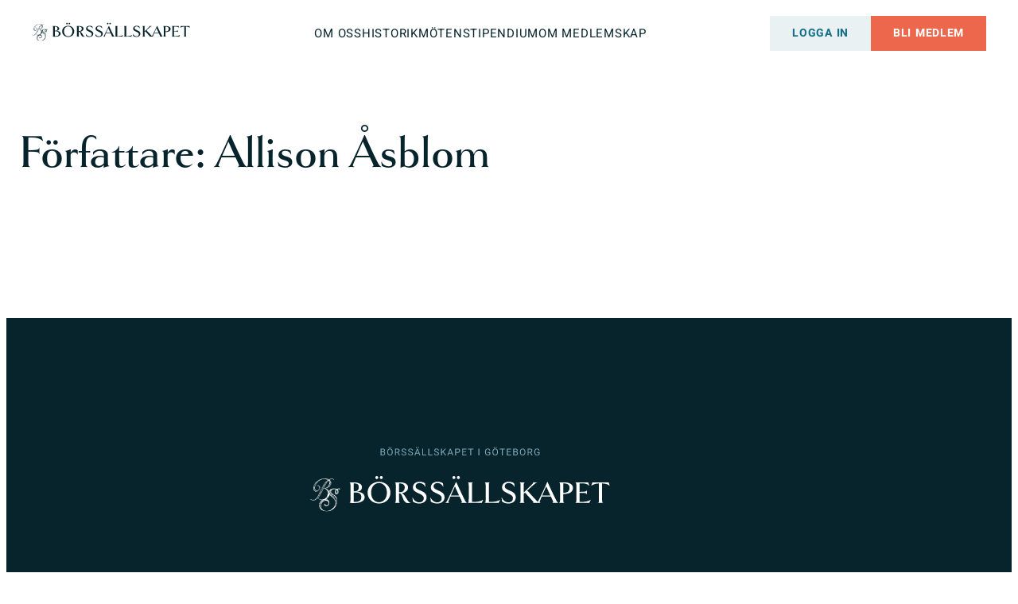

--- FILE ---
content_type: text/html; charset=UTF-8
request_url: https://borssallskapet.se/author/aasblom/
body_size: 12284
content:
<!DOCTYPE html>
<html lang="sv-SE" prefix="og: https://ogp.me/ns#">
<head>
	<meta charset="UTF-8" />
	<meta name="viewport" content="width=device-width, initial-scale=1" />
	<style>img:is([sizes="auto" i], [sizes^="auto," i]) { contain-intrinsic-size: 3000px 1500px }</style>
	
<!-- Sökmotoroptimering av Rank Math – https://rankmath.com/ -->
<meta name="robots" content="follow, noindex"/>
<meta property="og:locale" content="sv_SE" />
<meta property="og:type" content="profile" />
<meta property="og:title" content="Allison Åsblom - Börssällskapet i Göteborg" />
<meta property="og:url" content="https://borssallskapet.se/author/aasblom/" />
<meta property="og:site_name" content="Börssällskapet i Göteborg" />
<meta name="twitter:card" content="summary_large_image" />
<meta name="twitter:title" content="Allison Åsblom - Börssällskapet i Göteborg" />
<meta name="twitter:label1" content="Namn" />
<meta name="twitter:data1" content="Allison Åsblom" />
<script type="application/ld+json" class="rank-math-schema">{"@context":"https://schema.org","@graph":[{"@type":"Person","@id":"https://borssallskapet.se/#person","name":"B\u00f6rss\u00e4llskapet i G\u00f6teborg","image":{"@type":"ImageObject","@id":"https://borssallskapet.se/#logo","url":"https://borssallskapet.se/wp-content/uploads/2023/07/borssallskapet-logo.svg","contentUrl":"https://borssallskapet.se/wp-content/uploads/2023/07/borssallskapet-logo.svg","caption":"B\u00f6rss\u00e4llskapet i G\u00f6teborg","inLanguage":"sv-SE"}},{"@type":"WebSite","@id":"https://borssallskapet.se/#website","url":"https://borssallskapet.se","name":"B\u00f6rss\u00e4llskapet i G\u00f6teborg","publisher":{"@id":"https://borssallskapet.se/#person"},"inLanguage":"sv-SE"},{"@type":"BreadcrumbList","@id":"https://borssallskapet.se/author/aasblom/#breadcrumb","itemListElement":[{"@type":"ListItem","position":"1","item":{"@id":"https://borssallskapet.se","name":"Hem"}}]},{"@type":"ProfilePage","@id":"https://borssallskapet.se/author/aasblom/#webpage","url":"https://borssallskapet.se/author/aasblom/","name":"Allison \u00c5sblom - B\u00f6rss\u00e4llskapet i G\u00f6teborg","isPartOf":{"@id":"https://borssallskapet.se/#website"},"inLanguage":"sv-SE","breadcrumb":{"@id":"https://borssallskapet.se/author/aasblom/#breadcrumb"}},{"@type":"Person","@id":"https://borssallskapet.se/author/aasblom/","name":"Allison \u00c5sblom","url":"https://borssallskapet.se/author/aasblom/","image":{"@type":"ImageObject","@id":"https://secure.gravatar.com/avatar/e466db28e609a08afaa6d50e46ff870dbd17a0abf937e2580ed0c1b6a97dd671?s=96&amp;d=mm&amp;r=g","url":"https://secure.gravatar.com/avatar/e466db28e609a08afaa6d50e46ff870dbd17a0abf937e2580ed0c1b6a97dd671?s=96&amp;d=mm&amp;r=g","caption":"Allison \u00c5sblom","inLanguage":"sv-SE"},"mainEntityOfPage":{"@id":"https://borssallskapet.se/author/aasblom/#webpage"}}]}</script>
<!-- /Rank Math SEO-tillägg för WordPress -->

<title>Allison Åsblom - Börssällskapet i Göteborg</title>
<link rel="alternate" type="application/rss+xml" title="Börssällskapet i Göteborg &raquo; Webbflöde" href="https://borssallskapet.se/feed/" />
<link rel="alternate" type="application/rss+xml" title="Börssällskapet i Göteborg &raquo; Kommentarsflöde" href="https://borssallskapet.se/comments/feed/" />
<link rel="alternate" type="application/rss+xml" title="Börssällskapet i Göteborg &raquo; Webbflöde med inlägg av Allison Åsblom" href="https://borssallskapet.se/author/aasblom/feed/" />
<script>
window._wpemojiSettings = {"baseUrl":"https:\/\/s.w.org\/images\/core\/emoji\/16.0.1\/72x72\/","ext":".png","svgUrl":"https:\/\/s.w.org\/images\/core\/emoji\/16.0.1\/svg\/","svgExt":".svg","source":{"concatemoji":"https:\/\/borssallskapet.se\/wp-includes\/js\/wp-emoji-release.min.js?ver=6.8.3"}};
/*! This file is auto-generated */
!function(s,n){var o,i,e;function c(e){try{var t={supportTests:e,timestamp:(new Date).valueOf()};sessionStorage.setItem(o,JSON.stringify(t))}catch(e){}}function p(e,t,n){e.clearRect(0,0,e.canvas.width,e.canvas.height),e.fillText(t,0,0);var t=new Uint32Array(e.getImageData(0,0,e.canvas.width,e.canvas.height).data),a=(e.clearRect(0,0,e.canvas.width,e.canvas.height),e.fillText(n,0,0),new Uint32Array(e.getImageData(0,0,e.canvas.width,e.canvas.height).data));return t.every(function(e,t){return e===a[t]})}function u(e,t){e.clearRect(0,0,e.canvas.width,e.canvas.height),e.fillText(t,0,0);for(var n=e.getImageData(16,16,1,1),a=0;a<n.data.length;a++)if(0!==n.data[a])return!1;return!0}function f(e,t,n,a){switch(t){case"flag":return n(e,"\ud83c\udff3\ufe0f\u200d\u26a7\ufe0f","\ud83c\udff3\ufe0f\u200b\u26a7\ufe0f")?!1:!n(e,"\ud83c\udde8\ud83c\uddf6","\ud83c\udde8\u200b\ud83c\uddf6")&&!n(e,"\ud83c\udff4\udb40\udc67\udb40\udc62\udb40\udc65\udb40\udc6e\udb40\udc67\udb40\udc7f","\ud83c\udff4\u200b\udb40\udc67\u200b\udb40\udc62\u200b\udb40\udc65\u200b\udb40\udc6e\u200b\udb40\udc67\u200b\udb40\udc7f");case"emoji":return!a(e,"\ud83e\udedf")}return!1}function g(e,t,n,a){var r="undefined"!=typeof WorkerGlobalScope&&self instanceof WorkerGlobalScope?new OffscreenCanvas(300,150):s.createElement("canvas"),o=r.getContext("2d",{willReadFrequently:!0}),i=(o.textBaseline="top",o.font="600 32px Arial",{});return e.forEach(function(e){i[e]=t(o,e,n,a)}),i}function t(e){var t=s.createElement("script");t.src=e,t.defer=!0,s.head.appendChild(t)}"undefined"!=typeof Promise&&(o="wpEmojiSettingsSupports",i=["flag","emoji"],n.supports={everything:!0,everythingExceptFlag:!0},e=new Promise(function(e){s.addEventListener("DOMContentLoaded",e,{once:!0})}),new Promise(function(t){var n=function(){try{var e=JSON.parse(sessionStorage.getItem(o));if("object"==typeof e&&"number"==typeof e.timestamp&&(new Date).valueOf()<e.timestamp+604800&&"object"==typeof e.supportTests)return e.supportTests}catch(e){}return null}();if(!n){if("undefined"!=typeof Worker&&"undefined"!=typeof OffscreenCanvas&&"undefined"!=typeof URL&&URL.createObjectURL&&"undefined"!=typeof Blob)try{var e="postMessage("+g.toString()+"("+[JSON.stringify(i),f.toString(),p.toString(),u.toString()].join(",")+"));",a=new Blob([e],{type:"text/javascript"}),r=new Worker(URL.createObjectURL(a),{name:"wpTestEmojiSupports"});return void(r.onmessage=function(e){c(n=e.data),r.terminate(),t(n)})}catch(e){}c(n=g(i,f,p,u))}t(n)}).then(function(e){for(var t in e)n.supports[t]=e[t],n.supports.everything=n.supports.everything&&n.supports[t],"flag"!==t&&(n.supports.everythingExceptFlag=n.supports.everythingExceptFlag&&n.supports[t]);n.supports.everythingExceptFlag=n.supports.everythingExceptFlag&&!n.supports.flag,n.DOMReady=!1,n.readyCallback=function(){n.DOMReady=!0}}).then(function(){return e}).then(function(){var e;n.supports.everything||(n.readyCallback(),(e=n.source||{}).concatemoji?t(e.concatemoji):e.wpemoji&&e.twemoji&&(t(e.twemoji),t(e.wpemoji)))}))}((window,document),window._wpemojiSettings);
</script>
<style id='wp-block-site-logo-inline-css'>
.wp-block-site-logo{box-sizing:border-box;line-height:0}.wp-block-site-logo a{display:inline-block;line-height:0}.wp-block-site-logo.is-default-size img{height:auto;width:120px}.wp-block-site-logo img{height:auto;max-width:100%}.wp-block-site-logo a,.wp-block-site-logo img{border-radius:inherit}.wp-block-site-logo.aligncenter{margin-left:auto;margin-right:auto;text-align:center}:root :where(.wp-block-site-logo.is-style-rounded){border-radius:9999px}
</style>
<style id='wp-block-group-inline-css'>
.wp-block-group{box-sizing:border-box}:where(.wp-block-group.wp-block-group-is-layout-constrained){position:relative}
</style>
<style id='wp-block-navigation-link-inline-css'>
.wp-block-navigation .wp-block-navigation-item__label{overflow-wrap:break-word}.wp-block-navigation .wp-block-navigation-item__description{display:none}.link-ui-tools{border-top:1px solid #f0f0f0;padding:8px}.link-ui-block-inserter{padding-top:8px}.link-ui-block-inserter__back{margin-left:8px;text-transform:uppercase}
</style>
<link rel='stylesheet' id='wp-block-navigation-css' href='https://borssallskapet.se/wp-includes/blocks/navigation/style.min.css?ver=6.8.3' media='all' />
<style id='webicient-navigation-inline-css'>
.wp-block-navigation__responsive-container-close svg,.wp-block-navigation__responsive-container-open svg{height:48px;width:48px}

</style>
<style id='webicient-nav-profile-style-inline-css'>
div.wp-block-webicient-nav-profile{float:right}div.wp-block-webicient-nav-profile .profile__container{position:relative}div.wp-block-webicient-nav-profile .profile__container.active .profile__details:after{transform:rotate(180deg)}div.wp-block-webicient-nav-profile .profile__container .profile__details{align-items:center;cursor:pointer;display:flex;justify-content:center}div.wp-block-webicient-nav-profile .profile__container .profile__details .profile__avatar{border-radius:50%;height:2.5rem;overflow:hidden;width:2.5rem}div.wp-block-webicient-nav-profile .profile__container .profile__details .profile__avatar img{object-fit:cover;object-position:center}div.wp-block-webicient-nav-profile .profile__container .profile__details .profile__user{padding-inline:1rem}div.wp-block-webicient-nav-profile .profile__container .profile__details .profile__user h3{color:var(--wp--preset--color--black-600);font-family:var(--wp--preset--font-family--heebo);font-size:.813rem;text-transform:capitalize}div.wp-block-webicient-nav-profile .profile__container .profile__details:after{content:url("data:image/svg+xml;charset=utf-8,%3Csvg xmlns=%27http://www.w3.org/2000/svg%27 width=%279%27 height=%276%27 fill=%27none%27%3E%3Cpath fill=%27%23556265%27 d=%27M4.798 5.24.652 1.092 1.25.495l3.548 3.549L8.347.495l.598.598z%27/%3E%3C/svg%3E");margin-left:.25rem;transition:transform .4s ease}div.wp-block-webicient-nav-profile .profile__container .profile-sublink__dropdown{background-color:var(--wp--preset--color--white);border-top:2px solid #ec674b;box-shadow:0 30px 40px 0 rgba(9,25,37,.071);height:0;left:-15%;padding-inline:1.2rem;position:absolute;top:130%;visibility:hidden;width:12.688rem}div.wp-block-webicient-nav-profile .profile__container .profile-sublink__dropdown.active{height:auto;visibility:visible}div.wp-block-webicient-nav-profile .profile__container .profile-sublink__dropdown:before{content:url("data:image/svg+xml;charset=utf-8,%3Csvg xmlns=%27http://www.w3.org/2000/svg%27 width=%2713%27 height=%276%27 fill=%27none%27%3E%3Cpath fill=%27%23EC674B%27 d=%27m6.5 0 6.495 6H.005z%27/%3E%3C/svg%3E");position:absolute;right:2.2rem;top:-1rem}div.wp-block-webicient-nav-profile .profile__container .profile-sublink__dropdown ul{list-style:none;padding:0}div.wp-block-webicient-nav-profile .profile__container .profile-sublink__dropdown ul li{display:block;padding-block:1rem}div.wp-block-webicient-nav-profile .profile__container .profile-sublink__dropdown ul li:hover a{color:var(--wp--preset--color--secondary-600)}div.wp-block-webicient-nav-profile .profile__container .profile-sublink__dropdown ul li a{color:var(--wp--preset--color--black-800);font-family:var(--wp--preset--font-family--heebo);font-size:var(--wp--preset--font-size--default);letter-spacing:.063rem;text-decoration:none;text-transform:uppercase;transition:color .4s ease}

</style>
<style id='webicient-nav-open-style-inline-css'>
.site-menu-toggle{background:none;border:none;border-radius:0;box-shadow:none;color:currentcolor;display:inline-flex;outline:none;padding:0}.site-menu-toggle svg.close{display:none}.site-menu-toggle svg.hamburger{display:block}@media(max-width:992px){.site-header .toparea.is-opened .site-menu-toggle{height:28px}}.site-header .toparea.is-opened .site-menu-toggle svg.close{display:block}.site-header .toparea.is-opened .site-menu-toggle svg.hamburger{display:none}

</style>
<style id='wp-block-query-title-inline-css'>
.wp-block-query-title{box-sizing:border-box}
</style>
<style id='wp-block-term-description-inline-css'>
:where(.wp-block-term-description){box-sizing:border-box;margin-bottom:var(--wp--style--block-gap);margin-top:var(--wp--style--block-gap)}.wp-block-term-description p{margin-bottom:0;margin-top:0}
</style>
<style id='wp-block-spacer-inline-css'>
.wp-block-spacer{clear:both}
</style>
<style id='wp-block-post-template-inline-css'>
.wp-block-post-template{box-sizing:border-box;list-style:none;margin-bottom:0;margin-top:0;max-width:100%;padding:0}.wp-block-post-template.is-flex-container{display:flex;flex-direction:row;flex-wrap:wrap;gap:1.25em}.wp-block-post-template.is-flex-container>li{margin:0;width:100%}@media (min-width:600px){.wp-block-post-template.is-flex-container.is-flex-container.columns-2>li{width:calc(50% - .625em)}.wp-block-post-template.is-flex-container.is-flex-container.columns-3>li{width:calc(33.33333% - .83333em)}.wp-block-post-template.is-flex-container.is-flex-container.columns-4>li{width:calc(25% - .9375em)}.wp-block-post-template.is-flex-container.is-flex-container.columns-5>li{width:calc(20% - 1em)}.wp-block-post-template.is-flex-container.is-flex-container.columns-6>li{width:calc(16.66667% - 1.04167em)}}@media (max-width:600px){.wp-block-post-template-is-layout-grid.wp-block-post-template-is-layout-grid.wp-block-post-template-is-layout-grid.wp-block-post-template-is-layout-grid{grid-template-columns:1fr}}.wp-block-post-template-is-layout-constrained>li>.alignright,.wp-block-post-template-is-layout-flow>li>.alignright{float:right;margin-inline-end:0;margin-inline-start:2em}.wp-block-post-template-is-layout-constrained>li>.alignleft,.wp-block-post-template-is-layout-flow>li>.alignleft{float:left;margin-inline-end:2em;margin-inline-start:0}.wp-block-post-template-is-layout-constrained>li>.aligncenter,.wp-block-post-template-is-layout-flow>li>.aligncenter{margin-inline-end:auto;margin-inline-start:auto}
</style>
<style id='wp-block-query-pagination-inline-css'>
.wp-block-query-pagination.is-content-justification-space-between>.wp-block-query-pagination-next:last-of-type{margin-inline-start:auto}.wp-block-query-pagination.is-content-justification-space-between>.wp-block-query-pagination-previous:first-child{margin-inline-end:auto}.wp-block-query-pagination .wp-block-query-pagination-previous-arrow{display:inline-block;margin-right:1ch}.wp-block-query-pagination .wp-block-query-pagination-previous-arrow:not(.is-arrow-chevron){transform:scaleX(1)}.wp-block-query-pagination .wp-block-query-pagination-next-arrow{display:inline-block;margin-left:1ch}.wp-block-query-pagination .wp-block-query-pagination-next-arrow:not(.is-arrow-chevron){transform:scaleX(1)}.wp-block-query-pagination.aligncenter{justify-content:center}
</style>
<style id='webicient-section-style-inline-css'>
.section{overflow:hidden;position:relative}@media(max-width:576px){.section{margin-inline:0!important;width:100%}}.section .section_container{padding-left:var(--wp--style--root--padding-left);padding-right:var(--wp--style--root--padding-right)}.section .is-style-webicient-columns-contained{margin-left:calc(var(--wp--style--root--padding-left)*-1);margin-right:calc(var(--wp--style--root--padding-right)*-1)}.section .section__contained{margin-inline:auto;width:var(--wp--style--global--content-size)}@media(max-width:1200px){.section .section__contained{width:100%}}@media(max-width:768px){.section .section__contained{width:100%!important}}.section .section__contained .is-style-webicient-columns-contained{margin-inline:auto;width:100%!important}.section.section-center .wp-block-columns.is-style-webicient-columns-contained{margin:auto}.section .wp-block-columns.is-style-webicient-columns-full-width{width:100%}@media(max-width:576px){.section .wp-block-columns.is-style-webicient-columns-full-width{max-width:100%!important}.section .wp-block-columns.is-style-webicient-columns-full-width .wp-block-column{width:100%!important}}.section .wp-block-columns.is-style-webicient-columns-contained{width:var(--wp--style--global--content-size)}@media(max-width:768px){.section .wp-block-columns.is-style-webicient-columns-contained{width:auto}}@media(max-width:576px){.section .wp-block-columns.is-style-webicient-columns-contained{width:auto}}.section .wp-block-columns.is-style-mb-two-column{overflow:hidden;width:var(--wp--style--global--content-size)}@media(max-width:1440px){.section .wp-block-columns.is-style-mb-two-column{flex-wrap:wrap!important;width:auto}.section .wp-block-columns.is-style-mb-two-column .wp-block-column{flex-basis:47.5%!important;margin-block:1.125rem;width:50%}}

</style>
<link rel='stylesheet' id='wp-block-image-css' href='https://borssallskapet.se/wp-includes/blocks/image/style.min.css?ver=6.8.3' media='all' />
<style id='wp-block-columns-inline-css'>
.wp-block-columns{align-items:normal!important;box-sizing:border-box;display:flex;flex-wrap:wrap!important}@media (min-width:782px){.wp-block-columns{flex-wrap:nowrap!important}}.wp-block-columns.are-vertically-aligned-top{align-items:flex-start}.wp-block-columns.are-vertically-aligned-center{align-items:center}.wp-block-columns.are-vertically-aligned-bottom{align-items:flex-end}@media (max-width:781px){.wp-block-columns:not(.is-not-stacked-on-mobile)>.wp-block-column{flex-basis:100%!important}}@media (min-width:782px){.wp-block-columns:not(.is-not-stacked-on-mobile)>.wp-block-column{flex-basis:0;flex-grow:1}.wp-block-columns:not(.is-not-stacked-on-mobile)>.wp-block-column[style*=flex-basis]{flex-grow:0}}.wp-block-columns.is-not-stacked-on-mobile{flex-wrap:nowrap!important}.wp-block-columns.is-not-stacked-on-mobile>.wp-block-column{flex-basis:0;flex-grow:1}.wp-block-columns.is-not-stacked-on-mobile>.wp-block-column[style*=flex-basis]{flex-grow:0}:where(.wp-block-columns){margin-bottom:1.75em}:where(.wp-block-columns.has-background){padding:1.25em 2.375em}.wp-block-column{flex-grow:1;min-width:0;overflow-wrap:break-word;word-break:break-word}.wp-block-column.is-vertically-aligned-top{align-self:flex-start}.wp-block-column.is-vertically-aligned-center{align-self:center}.wp-block-column.is-vertically-aligned-bottom{align-self:flex-end}.wp-block-column.is-vertically-aligned-stretch{align-self:stretch}.wp-block-column.is-vertically-aligned-bottom,.wp-block-column.is-vertically-aligned-center,.wp-block-column.is-vertically-aligned-top{width:100%}
</style>
<style id='wp-block-heading-inline-css'>
h1.has-background,h2.has-background,h3.has-background,h4.has-background,h5.has-background,h6.has-background{padding:1.25em 2.375em}h1.has-text-align-left[style*=writing-mode]:where([style*=vertical-lr]),h1.has-text-align-right[style*=writing-mode]:where([style*=vertical-rl]),h2.has-text-align-left[style*=writing-mode]:where([style*=vertical-lr]),h2.has-text-align-right[style*=writing-mode]:where([style*=vertical-rl]),h3.has-text-align-left[style*=writing-mode]:where([style*=vertical-lr]),h3.has-text-align-right[style*=writing-mode]:where([style*=vertical-rl]),h4.has-text-align-left[style*=writing-mode]:where([style*=vertical-lr]),h4.has-text-align-right[style*=writing-mode]:where([style*=vertical-rl]),h5.has-text-align-left[style*=writing-mode]:where([style*=vertical-lr]),h5.has-text-align-right[style*=writing-mode]:where([style*=vertical-rl]),h6.has-text-align-left[style*=writing-mode]:where([style*=vertical-lr]),h6.has-text-align-right[style*=writing-mode]:where([style*=vertical-rl]){rotate:180deg}
</style>
<style id='wp-block-separator-inline-css'>
@charset "UTF-8";.wp-block-separator{border:none;border-top:2px solid}:root :where(.wp-block-separator.is-style-dots){height:auto;line-height:1;text-align:center}:root :where(.wp-block-separator.is-style-dots):before{color:currentColor;content:"···";font-family:serif;font-size:1.5em;letter-spacing:2em;padding-left:2em}.wp-block-separator.is-style-dots{background:none!important;border:none!important}
</style>
<style id='wp-block-paragraph-inline-css'>
.is-small-text{font-size:.875em}.is-regular-text{font-size:1em}.is-large-text{font-size:2.25em}.is-larger-text{font-size:3em}.has-drop-cap:not(:focus):first-letter{float:left;font-size:8.4em;font-style:normal;font-weight:100;line-height:.68;margin:.05em .1em 0 0;text-transform:uppercase}body.rtl .has-drop-cap:not(:focus):first-letter{float:none;margin-left:.1em}p.has-drop-cap.has-background{overflow:hidden}:root :where(p.has-background){padding:1.25em 2.375em}:where(p.has-text-color:not(.has-link-color)) a{color:inherit}p.has-text-align-left[style*="writing-mode:vertical-lr"],p.has-text-align-right[style*="writing-mode:vertical-rl"]{rotate:180deg}
</style>
<style id='wp-emoji-styles-inline-css'>

	img.wp-smiley, img.emoji {
		display: inline !important;
		border: none !important;
		box-shadow: none !important;
		height: 1em !important;
		width: 1em !important;
		margin: 0 0.07em !important;
		vertical-align: -0.1em !important;
		background: none !important;
		padding: 0 !important;
	}
</style>
<style id='wp-block-library-inline-css'>
:root{--wp-admin-theme-color:#007cba;--wp-admin-theme-color--rgb:0,124,186;--wp-admin-theme-color-darker-10:#006ba1;--wp-admin-theme-color-darker-10--rgb:0,107,161;--wp-admin-theme-color-darker-20:#005a87;--wp-admin-theme-color-darker-20--rgb:0,90,135;--wp-admin-border-width-focus:2px;--wp-block-synced-color:#7a00df;--wp-block-synced-color--rgb:122,0,223;--wp-bound-block-color:var(--wp-block-synced-color)}@media (min-resolution:192dpi){:root{--wp-admin-border-width-focus:1.5px}}.wp-element-button{cursor:pointer}:root{--wp--preset--font-size--normal:16px;--wp--preset--font-size--huge:42px}:root .has-very-light-gray-background-color{background-color:#eee}:root .has-very-dark-gray-background-color{background-color:#313131}:root .has-very-light-gray-color{color:#eee}:root .has-very-dark-gray-color{color:#313131}:root .has-vivid-green-cyan-to-vivid-cyan-blue-gradient-background{background:linear-gradient(135deg,#00d084,#0693e3)}:root .has-purple-crush-gradient-background{background:linear-gradient(135deg,#34e2e4,#4721fb 50%,#ab1dfe)}:root .has-hazy-dawn-gradient-background{background:linear-gradient(135deg,#faaca8,#dad0ec)}:root .has-subdued-olive-gradient-background{background:linear-gradient(135deg,#fafae1,#67a671)}:root .has-atomic-cream-gradient-background{background:linear-gradient(135deg,#fdd79a,#004a59)}:root .has-nightshade-gradient-background{background:linear-gradient(135deg,#330968,#31cdcf)}:root .has-midnight-gradient-background{background:linear-gradient(135deg,#020381,#2874fc)}.has-regular-font-size{font-size:1em}.has-larger-font-size{font-size:2.625em}.has-normal-font-size{font-size:var(--wp--preset--font-size--normal)}.has-huge-font-size{font-size:var(--wp--preset--font-size--huge)}.has-text-align-center{text-align:center}.has-text-align-left{text-align:left}.has-text-align-right{text-align:right}#end-resizable-editor-section{display:none}.aligncenter{clear:both}.items-justified-left{justify-content:flex-start}.items-justified-center{justify-content:center}.items-justified-right{justify-content:flex-end}.items-justified-space-between{justify-content:space-between}.screen-reader-text{border:0;clip-path:inset(50%);height:1px;margin:-1px;overflow:hidden;padding:0;position:absolute;width:1px;word-wrap:normal!important}.screen-reader-text:focus{background-color:#ddd;clip-path:none;color:#444;display:block;font-size:1em;height:auto;left:5px;line-height:normal;padding:15px 23px 14px;text-decoration:none;top:5px;width:auto;z-index:100000}html :where(.has-border-color){border-style:solid}html :where([style*=border-top-color]){border-top-style:solid}html :where([style*=border-right-color]){border-right-style:solid}html :where([style*=border-bottom-color]){border-bottom-style:solid}html :where([style*=border-left-color]){border-left-style:solid}html :where([style*=border-width]){border-style:solid}html :where([style*=border-top-width]){border-top-style:solid}html :where([style*=border-right-width]){border-right-style:solid}html :where([style*=border-bottom-width]){border-bottom-style:solid}html :where([style*=border-left-width]){border-left-style:solid}html :where(img[class*=wp-image-]){height:auto;max-width:100%}:where(figure){margin:0 0 1em}html :where(.is-position-sticky){--wp-admin--admin-bar--position-offset:var(--wp-admin--admin-bar--height,0px)}@media screen and (max-width:600px){html :where(.is-position-sticky){--wp-admin--admin-bar--position-offset:0px}}
</style>
<style id='global-styles-inline-css'>
:root{--wp--preset--aspect-ratio--square: 1;--wp--preset--aspect-ratio--4-3: 4/3;--wp--preset--aspect-ratio--3-4: 3/4;--wp--preset--aspect-ratio--3-2: 3/2;--wp--preset--aspect-ratio--2-3: 2/3;--wp--preset--aspect-ratio--16-9: 16/9;--wp--preset--aspect-ratio--9-16: 9/16;--wp--preset--color--black: #000000;--wp--preset--color--cyan-bluish-gray: #abb8c3;--wp--preset--color--white: #ffffff;--wp--preset--color--pale-pink: #f78da7;--wp--preset--color--vivid-red: #cf2e2e;--wp--preset--color--luminous-vivid-orange: #ff6900;--wp--preset--color--luminous-vivid-amber: #fcb900;--wp--preset--color--light-green-cyan: #7bdcb5;--wp--preset--color--vivid-green-cyan: #00d084;--wp--preset--color--pale-cyan-blue: #8ed1fc;--wp--preset--color--vivid-cyan-blue: #0693e3;--wp--preset--color--vivid-purple: #9b51e0;--wp--preset--color--base: #000000;--wp--preset--color--contrast: #FFFFFF;--wp--preset--color--secondary-200: #A9CFDA;--wp--preset--color--secondary-400: #E9F1F3;--wp--preset--color--secondary-600: #18718A;--wp--preset--color--primary-400: #F1D9D4;--wp--preset--color--primary-600: #EC674B;--wp--preset--color--black-400: #697A80;--wp--preset--color--black-600: #556265;--wp--preset--color--black-800: #07242D;--wp--preset--color--grey-200: #FAFAFA;--wp--preset--color--grey-300: #EFF2F2;--wp--preset--color--grey-400: #EBF1F2;--wp--preset--color--grey-500: #D4D9E4;--wp--preset--color--grey-600: #DBE3E5;--wp--preset--color--grey-800: #9BADB2;--wp--preset--color--info-400: #E9F6FF;--wp--preset--color--info-600: #219FFF;--wp--preset--color--success-400: #E9FBF6;--wp--preset--color--success-600: #21D3A0;--wp--preset--color--warning-400: #FFF9EB;--wp--preset--color--warning-600: #FFC233;--wp--preset--color--danger-400: #FEECF1;--wp--preset--color--danger-600: #F53D6B;--wp--preset--color--transparent: transparent;--wp--preset--gradient--vivid-cyan-blue-to-vivid-purple: linear-gradient(135deg,rgba(6,147,227,1) 0%,rgb(155,81,224) 100%);--wp--preset--gradient--light-green-cyan-to-vivid-green-cyan: linear-gradient(135deg,rgb(122,220,180) 0%,rgb(0,208,130) 100%);--wp--preset--gradient--luminous-vivid-amber-to-luminous-vivid-orange: linear-gradient(135deg,rgba(252,185,0,1) 0%,rgba(255,105,0,1) 100%);--wp--preset--gradient--luminous-vivid-orange-to-vivid-red: linear-gradient(135deg,rgba(255,105,0,1) 0%,rgb(207,46,46) 100%);--wp--preset--gradient--very-light-gray-to-cyan-bluish-gray: linear-gradient(135deg,rgb(238,238,238) 0%,rgb(169,184,195) 100%);--wp--preset--gradient--cool-to-warm-spectrum: linear-gradient(135deg,rgb(74,234,220) 0%,rgb(151,120,209) 20%,rgb(207,42,186) 40%,rgb(238,44,130) 60%,rgb(251,105,98) 80%,rgb(254,248,76) 100%);--wp--preset--gradient--blush-light-purple: linear-gradient(135deg,rgb(255,206,236) 0%,rgb(152,150,240) 100%);--wp--preset--gradient--blush-bordeaux: linear-gradient(135deg,rgb(254,205,165) 0%,rgb(254,45,45) 50%,rgb(107,0,62) 100%);--wp--preset--gradient--luminous-dusk: linear-gradient(135deg,rgb(255,203,112) 0%,rgb(199,81,192) 50%,rgb(65,88,208) 100%);--wp--preset--gradient--pale-ocean: linear-gradient(135deg,rgb(255,245,203) 0%,rgb(182,227,212) 50%,rgb(51,167,181) 100%);--wp--preset--gradient--electric-grass: linear-gradient(135deg,rgb(202,248,128) 0%,rgb(113,206,126) 100%);--wp--preset--gradient--midnight: linear-gradient(135deg,rgb(2,3,129) 0%,rgb(40,116,252) 100%);--wp--preset--gradient--d-transparent-primary: linear-gradient(to bottom right,transparent 49.9%,#0073aa 50%);--wp--preset--gradient--d-primary-transparent: linear-gradient(to bottom right, #0073aa 49.9%, transparent 50%);--wp--preset--gradient--d-white-primary: linear-gradient(to bottom right,#fff 49.9%,#0073aa 50%);--wp--preset--gradient--d-primary-white: linear-gradient(to bottom right,#0073aa 49.9%,#fff 50%);--wp--preset--gradient--h-primary-white: linear-gradient(#0073aa 49.9%,#fff 50%);--wp--preset--gradient--h-white-primary: linear-gradient(#fff 49.9%,#0073aa 50%);--wp--preset--gradient--v-primary-white: linear-gradient(to right, #0073aa 49.9%,#fff 50%);--wp--preset--gradient--v-white-primary: linear-gradient(to right, #fff 49.9%,#0073aa 50%);--wp--preset--font-size--small: clamp(0.875rem, 0.875rem + ((1vw - 0.2rem) * 0.183), 1rem);--wp--preset--font-size--medium: clamp(1rem, 1rem + ((1vw - 0.2rem) * 0.367), 1.25rem);--wp--preset--font-size--large: clamp(1.25rem, 1.25rem + ((1vw - 0.2rem) * 0.367), 1.5rem);--wp--preset--font-size--x-large: clamp(25.014px, 1.563rem + ((1vw - 3.2px) * 1.558), 42px);--wp--preset--font-size--default: 1rem;--wp--preset--font-size--smallest: 0.875rem;--wp--preset--font-size--normal: clamp(1rem, 1rem + ((1vw - 0.2rem) * 0.183), 1.125rem);--wp--preset--font-size--xl: clamp(1.5rem, 1.5rem + ((1vw - 0.2rem) * 0.367), 1.75rem);--wp--preset--font-size--xxl: clamp(1.75rem, 1.75rem + ((1vw - 0.2rem) * 0.367), 2rem);--wp--preset--font-size--heading-1: clamp(3.75rem, 3.75rem + ((1vw - 0.2rem) * 0.367), 4rem);--wp--preset--font-size--heading-2: clamp(3.375rem, 3.375rem + ((1vw - 0.2rem) * 0.55), 3.75rem);--wp--preset--font-size--heading-3: clamp(3.125rem, 3.125rem + ((1vw - 0.2rem) * 0.367), 3.375rem);--wp--preset--font-size--heading-4: clamp(2.575rem, 2.575rem + ((1vw - 0.2rem) * 0.44), 2.875rem);--wp--preset--font-size--heading-5: clamp(2.25rem, 2.25rem + ((1vw - 0.2rem) * 0.477), 2.575rem);--wp--preset--font-size--heading-6: clamp(2rem, 2rem + ((1vw - 0.2rem) * 0.367), 2.25rem);--wp--preset--font-family--system: -apple-system,BlinkMacSystemFont,"Segoe UI",Roboto,Oxygen-Sans,Ubuntu,Cantarell,"Helvetica Neue",sans-serif;--wp--preset--font-family--serif: "Times New Roman","New York",Times,"Noto Serif",serif;--wp--preset--font-family--heebo: Heebo, var(--wp--preset--font-family--system);--wp--preset--font-family--goldenbook: Goldenbook, var(--wp--preset--font-family--system);--wp--preset--spacing--20: 0.44rem;--wp--preset--spacing--30: 0.67rem;--wp--preset--spacing--40: 1rem;--wp--preset--spacing--50: 1.5rem;--wp--preset--spacing--60: 2.25rem;--wp--preset--spacing--70: 3.38rem;--wp--preset--spacing--80: 5.06rem;--wp--preset--spacing--1-xs: calc(1rem * var(--webicient--base--spacing-1));--wp--preset--spacing--1-sm: calc(1.25rem * var(--webicient--base--spacing-1));--wp--preset--spacing--1-md: calc(1.5rem * var(--webicient--base--spacing-1));--wp--preset--spacing--1-lg: calc(1.75rem * var(--webicient--base--spacing-1));--wp--preset--spacing--2-xs: calc(2rem * var(--webicient--base--spacing-2));--wp--preset--spacing--2-sm: calc(2.25rem * var(--webicient--base--spacing-2));--wp--preset--spacing--2-md: calc(2.5rem * var(--webicient--base--spacing-2));--wp--preset--spacing--2-lg: calc(2.75rem * var(--webicient--base--spacing-2));--wp--preset--spacing--3-xs: calc(3rem * var(--webicient--base--spacing-3));--wp--preset--spacing--3-sm: calc(3.25rem * var(--webicient--base--spacing-3));--wp--preset--spacing--3-md: calc(3.5rem * var(--webicient--base--spacing-3));--wp--preset--spacing--3-lg: calc(3.75rem * var(--webicient--base--spacing-3));--wp--preset--spacing--4-xs: calc(4rem * var(--webicient--base--spacing-4));--wp--preset--spacing--4-sm: calc(4.25rem * var(--webicient--base--spacing-4));--wp--preset--spacing--4-md: calc(4.5rem * var(--webicient--base--spacing-4));--wp--preset--spacing--4-lg: calc(4.75rem * var(--webicient--base--spacing-4));--wp--preset--spacing--5-xs: calc(5rem * var(--webicient--base--spacing-5));--wp--preset--spacing--5-sm: calc(5.25rem * var(--webicient--base--spacing-5));--wp--preset--spacing--5-md: calc(5.5rem * var(--webicient--base--spacing-5));--wp--preset--spacing--5-lg: calc(5.75rem * var(--webicient--base--spacing-5));--wp--preset--spacing--6-xs: calc(6rem * var(--webicient--base--spacing-6));--wp--preset--spacing--6-sm: calc(6.25rem * var(--webicient--base--spacing-6));--wp--preset--spacing--6-md: calc(6.5rem * var(--webicient--base--spacing-6));--wp--preset--spacing--6-lg: calc(6.75rem * var(--webicient--base--spacing-6));--wp--preset--spacing--7-xs: calc(7rem * var(--webicient--base--spacing-7));--wp--preset--spacing--7-sm: calc(7.25rem * var(--webicient--base--spacing-7));--wp--preset--spacing--7-md: calc(7.5rem * var(--webicient--base--spacing-7));--wp--preset--spacing--7-lg: calc(7.75rem * var(--webicient--base--spacing-7));--wp--preset--spacing--8-xs: calc(8rem * var(--webicient--base--spacing-8));--wp--preset--spacing--8-sm: calc(8.25rem * var(--webicient--base--spacing-8));--wp--preset--spacing--8-md: calc(8.5rem * var(--webicient--base--spacing-8));--wp--preset--spacing--8-lg: calc(8.75rem * var(--webicient--base--spacing-8));--wp--preset--spacing--9-xs: calc(9rem * var(--webicient--base--spacing-9));--wp--preset--spacing--9-sm: calc(9.25rem * var(--webicient--base--spacing-9));--wp--preset--spacing--9-md: calc(9.5rem * var(--webicient--base--spacing-9));--wp--preset--spacing--9-lg: calc(9.75rem * var(--webicient--base--spacing-9));--wp--preset--spacing--10-xs: calc(10rem * var(--webicient--base--spacing-10));--wp--preset--spacing--10-sm: calc(10.25rem * var(--webicient--base--spacing-10));--wp--preset--spacing--10-md: calc(10.5rem * var(--webicient--base--spacing-10));--wp--preset--spacing--10-lg: calc(10.75rem * var(--webicient--base--spacing-10));--wp--preset--shadow--natural: 6px 6px 9px rgba(0, 0, 0, 0.2);--wp--preset--shadow--deep: 12px 12px 50px rgba(0, 0, 0, 0.4);--wp--preset--shadow--sharp: 6px 6px 0px rgba(0, 0, 0, 0.2);--wp--preset--shadow--outlined: 6px 6px 0px -3px rgba(255, 255, 255, 1), 6px 6px rgba(0, 0, 0, 1);--wp--preset--shadow--crisp: 6px 6px 0px rgba(0, 0, 0, 1);}:root { --wp--style--global--content-size: 1110px;--wp--style--global--wide-size: 1410px; }:where(body) { margin: 0; }.wp-site-blocks { padding-top: var(--wp--style--root--padding-top); padding-bottom: var(--wp--style--root--padding-bottom); }.has-global-padding { padding-right: var(--wp--style--root--padding-right); padding-left: var(--wp--style--root--padding-left); }.has-global-padding > .alignfull { margin-right: calc(var(--wp--style--root--padding-right) * -1); margin-left: calc(var(--wp--style--root--padding-left) * -1); }.has-global-padding :where(:not(.alignfull.is-layout-flow) > .has-global-padding:not(.wp-block-block, .alignfull)) { padding-right: 0; padding-left: 0; }.has-global-padding :where(:not(.alignfull.is-layout-flow) > .has-global-padding:not(.wp-block-block, .alignfull)) > .alignfull { margin-left: 0; margin-right: 0; }.wp-site-blocks > .alignleft { float: left; margin-right: 2em; }.wp-site-blocks > .alignright { float: right; margin-left: 2em; }.wp-site-blocks > .aligncenter { justify-content: center; margin-left: auto; margin-right: auto; }:where(.wp-site-blocks) > * { margin-block-start: 2rem; margin-block-end: 0; }:where(.wp-site-blocks) > :first-child { margin-block-start: 0; }:where(.wp-site-blocks) > :last-child { margin-block-end: 0; }:root { --wp--style--block-gap: 2rem; }:root :where(.is-layout-flow) > :first-child{margin-block-start: 0;}:root :where(.is-layout-flow) > :last-child{margin-block-end: 0;}:root :where(.is-layout-flow) > *{margin-block-start: 2rem;margin-block-end: 0;}:root :where(.is-layout-constrained) > :first-child{margin-block-start: 0;}:root :where(.is-layout-constrained) > :last-child{margin-block-end: 0;}:root :where(.is-layout-constrained) > *{margin-block-start: 2rem;margin-block-end: 0;}:root :where(.is-layout-flex){gap: 2rem;}:root :where(.is-layout-grid){gap: 2rem;}.is-layout-flow > .alignleft{float: left;margin-inline-start: 0;margin-inline-end: 2em;}.is-layout-flow > .alignright{float: right;margin-inline-start: 2em;margin-inline-end: 0;}.is-layout-flow > .aligncenter{margin-left: auto !important;margin-right: auto !important;}.is-layout-constrained > .alignleft{float: left;margin-inline-start: 0;margin-inline-end: 2em;}.is-layout-constrained > .alignright{float: right;margin-inline-start: 2em;margin-inline-end: 0;}.is-layout-constrained > .aligncenter{margin-left: auto !important;margin-right: auto !important;}.is-layout-constrained > :where(:not(.alignleft):not(.alignright):not(.alignfull)){max-width: var(--wp--style--global--content-size);margin-left: auto !important;margin-right: auto !important;}.is-layout-constrained > .alignwide{max-width: var(--wp--style--global--wide-size);}body .is-layout-flex{display: flex;}.is-layout-flex{flex-wrap: wrap;align-items: center;}.is-layout-flex > :is(*, div){margin: 0;}body .is-layout-grid{display: grid;}.is-layout-grid > :is(*, div){margin: 0;}body{background-color: var(--wp--preset--color--white);color: var(--wp--preset--color--black-600);font-family: var(--wp--preset--font-family--heebo);font-size: var(--wp--preset--font-size--default);font-weight: 400;letter-spacing: 0em;line-height: 1.625em;--wp--style--root--padding-top: 0;--wp--style--root--padding-right: 2rem;--wp--style--root--padding-bottom: 0;--wp--style--root--padding-left: 2rem;}a:where(:not(.wp-element-button)){border-radius: 0.063rem;color: inherit;text-decoration: none;}:root :where(a:where(:not(.wp-element-button)):hover){text-decoration: underline;}:root :where(a:where(:not(.wp-element-button)):focus){outline-color: var(--wp--preset--color--contrast);outline-offset: 0.125rem;text-decoration: underline;}:root :where(a:where(:not(.wp-element-button)):active){text-decoration: underline;}h1, h2, h3, h4, h5, h6{color: var(--wp--preset--color--black-800);font-family: var(--wp--preset--font-family--goldenbook);font-size: var(--wp--preset--font-size--heading-1);font-weight: 700;line-height: 1.25;}h1{font-size: var(--wp--preset--font-size--heading-1);}h2{font-size: var(--wp--preset--font-size--heading-2);}h3{font-size: var(--wp--preset--font-size--heading-3);}h4{font-size: var(--wp--preset--font-size--heading-4);}h5{font-size: var(--wp--preset--font-size--heading-5);}h6{font-size: var(--wp--preset--font-size--heading-6);}:root :where(.wp-element-button, .wp-block-button__link){background-color: var(--wp--preset--color--primary-400);border-radius: 0.313rem;border-width: 0;color: var(--wp--preset--color--base);font-family: inherit;font-size: clamp(0.875rem, 0.875rem + ((1vw - 0.2rem) * 0.183), 1rem);font-weight: 700;line-height: 1.5;padding-top: 1rem;padding-right: 1.875rem;padding-bottom: 1rem;padding-left: 1.875rem;text-decoration: none;}:root :where(.wp-element-button:hover, .wp-block-button__link:hover){background-color: var(--wp--preset--color--primary-600);}.has-black-color{color: var(--wp--preset--color--black) !important;}.has-cyan-bluish-gray-color{color: var(--wp--preset--color--cyan-bluish-gray) !important;}.has-white-color{color: var(--wp--preset--color--white) !important;}.has-pale-pink-color{color: var(--wp--preset--color--pale-pink) !important;}.has-vivid-red-color{color: var(--wp--preset--color--vivid-red) !important;}.has-luminous-vivid-orange-color{color: var(--wp--preset--color--luminous-vivid-orange) !important;}.has-luminous-vivid-amber-color{color: var(--wp--preset--color--luminous-vivid-amber) !important;}.has-light-green-cyan-color{color: var(--wp--preset--color--light-green-cyan) !important;}.has-vivid-green-cyan-color{color: var(--wp--preset--color--vivid-green-cyan) !important;}.has-pale-cyan-blue-color{color: var(--wp--preset--color--pale-cyan-blue) !important;}.has-vivid-cyan-blue-color{color: var(--wp--preset--color--vivid-cyan-blue) !important;}.has-vivid-purple-color{color: var(--wp--preset--color--vivid-purple) !important;}.has-base-color{color: var(--wp--preset--color--base) !important;}.has-contrast-color{color: var(--wp--preset--color--contrast) !important;}.has-secondary-200-color{color: var(--wp--preset--color--secondary-200) !important;}.has-secondary-400-color{color: var(--wp--preset--color--secondary-400) !important;}.has-secondary-600-color{color: var(--wp--preset--color--secondary-600) !important;}.has-primary-400-color{color: var(--wp--preset--color--primary-400) !important;}.has-primary-600-color{color: var(--wp--preset--color--primary-600) !important;}.has-black-400-color{color: var(--wp--preset--color--black-400) !important;}.has-black-600-color{color: var(--wp--preset--color--black-600) !important;}.has-black-800-color{color: var(--wp--preset--color--black-800) !important;}.has-grey-200-color{color: var(--wp--preset--color--grey-200) !important;}.has-grey-300-color{color: var(--wp--preset--color--grey-300) !important;}.has-grey-400-color{color: var(--wp--preset--color--grey-400) !important;}.has-grey-500-color{color: var(--wp--preset--color--grey-500) !important;}.has-grey-600-color{color: var(--wp--preset--color--grey-600) !important;}.has-grey-800-color{color: var(--wp--preset--color--grey-800) !important;}.has-info-400-color{color: var(--wp--preset--color--info-400) !important;}.has-info-600-color{color: var(--wp--preset--color--info-600) !important;}.has-success-400-color{color: var(--wp--preset--color--success-400) !important;}.has-success-600-color{color: var(--wp--preset--color--success-600) !important;}.has-warning-400-color{color: var(--wp--preset--color--warning-400) !important;}.has-warning-600-color{color: var(--wp--preset--color--warning-600) !important;}.has-danger-400-color{color: var(--wp--preset--color--danger-400) !important;}.has-danger-600-color{color: var(--wp--preset--color--danger-600) !important;}.has-transparent-color{color: var(--wp--preset--color--transparent) !important;}.has-black-background-color{background-color: var(--wp--preset--color--black) !important;}.has-cyan-bluish-gray-background-color{background-color: var(--wp--preset--color--cyan-bluish-gray) !important;}.has-white-background-color{background-color: var(--wp--preset--color--white) !important;}.has-pale-pink-background-color{background-color: var(--wp--preset--color--pale-pink) !important;}.has-vivid-red-background-color{background-color: var(--wp--preset--color--vivid-red) !important;}.has-luminous-vivid-orange-background-color{background-color: var(--wp--preset--color--luminous-vivid-orange) !important;}.has-luminous-vivid-amber-background-color{background-color: var(--wp--preset--color--luminous-vivid-amber) !important;}.has-light-green-cyan-background-color{background-color: var(--wp--preset--color--light-green-cyan) !important;}.has-vivid-green-cyan-background-color{background-color: var(--wp--preset--color--vivid-green-cyan) !important;}.has-pale-cyan-blue-background-color{background-color: var(--wp--preset--color--pale-cyan-blue) !important;}.has-vivid-cyan-blue-background-color{background-color: var(--wp--preset--color--vivid-cyan-blue) !important;}.has-vivid-purple-background-color{background-color: var(--wp--preset--color--vivid-purple) !important;}.has-base-background-color{background-color: var(--wp--preset--color--base) !important;}.has-contrast-background-color{background-color: var(--wp--preset--color--contrast) !important;}.has-secondary-200-background-color{background-color: var(--wp--preset--color--secondary-200) !important;}.has-secondary-400-background-color{background-color: var(--wp--preset--color--secondary-400) !important;}.has-secondary-600-background-color{background-color: var(--wp--preset--color--secondary-600) !important;}.has-primary-400-background-color{background-color: var(--wp--preset--color--primary-400) !important;}.has-primary-600-background-color{background-color: var(--wp--preset--color--primary-600) !important;}.has-black-400-background-color{background-color: var(--wp--preset--color--black-400) !important;}.has-black-600-background-color{background-color: var(--wp--preset--color--black-600) !important;}.has-black-800-background-color{background-color: var(--wp--preset--color--black-800) !important;}.has-grey-200-background-color{background-color: var(--wp--preset--color--grey-200) !important;}.has-grey-300-background-color{background-color: var(--wp--preset--color--grey-300) !important;}.has-grey-400-background-color{background-color: var(--wp--preset--color--grey-400) !important;}.has-grey-500-background-color{background-color: var(--wp--preset--color--grey-500) !important;}.has-grey-600-background-color{background-color: var(--wp--preset--color--grey-600) !important;}.has-grey-800-background-color{background-color: var(--wp--preset--color--grey-800) !important;}.has-info-400-background-color{background-color: var(--wp--preset--color--info-400) !important;}.has-info-600-background-color{background-color: var(--wp--preset--color--info-600) !important;}.has-success-400-background-color{background-color: var(--wp--preset--color--success-400) !important;}.has-success-600-background-color{background-color: var(--wp--preset--color--success-600) !important;}.has-warning-400-background-color{background-color: var(--wp--preset--color--warning-400) !important;}.has-warning-600-background-color{background-color: var(--wp--preset--color--warning-600) !important;}.has-danger-400-background-color{background-color: var(--wp--preset--color--danger-400) !important;}.has-danger-600-background-color{background-color: var(--wp--preset--color--danger-600) !important;}.has-transparent-background-color{background-color: var(--wp--preset--color--transparent) !important;}.has-black-border-color{border-color: var(--wp--preset--color--black) !important;}.has-cyan-bluish-gray-border-color{border-color: var(--wp--preset--color--cyan-bluish-gray) !important;}.has-white-border-color{border-color: var(--wp--preset--color--white) !important;}.has-pale-pink-border-color{border-color: var(--wp--preset--color--pale-pink) !important;}.has-vivid-red-border-color{border-color: var(--wp--preset--color--vivid-red) !important;}.has-luminous-vivid-orange-border-color{border-color: var(--wp--preset--color--luminous-vivid-orange) !important;}.has-luminous-vivid-amber-border-color{border-color: var(--wp--preset--color--luminous-vivid-amber) !important;}.has-light-green-cyan-border-color{border-color: var(--wp--preset--color--light-green-cyan) !important;}.has-vivid-green-cyan-border-color{border-color: var(--wp--preset--color--vivid-green-cyan) !important;}.has-pale-cyan-blue-border-color{border-color: var(--wp--preset--color--pale-cyan-blue) !important;}.has-vivid-cyan-blue-border-color{border-color: var(--wp--preset--color--vivid-cyan-blue) !important;}.has-vivid-purple-border-color{border-color: var(--wp--preset--color--vivid-purple) !important;}.has-base-border-color{border-color: var(--wp--preset--color--base) !important;}.has-contrast-border-color{border-color: var(--wp--preset--color--contrast) !important;}.has-secondary-200-border-color{border-color: var(--wp--preset--color--secondary-200) !important;}.has-secondary-400-border-color{border-color: var(--wp--preset--color--secondary-400) !important;}.has-secondary-600-border-color{border-color: var(--wp--preset--color--secondary-600) !important;}.has-primary-400-border-color{border-color: var(--wp--preset--color--primary-400) !important;}.has-primary-600-border-color{border-color: var(--wp--preset--color--primary-600) !important;}.has-black-400-border-color{border-color: var(--wp--preset--color--black-400) !important;}.has-black-600-border-color{border-color: var(--wp--preset--color--black-600) !important;}.has-black-800-border-color{border-color: var(--wp--preset--color--black-800) !important;}.has-grey-200-border-color{border-color: var(--wp--preset--color--grey-200) !important;}.has-grey-300-border-color{border-color: var(--wp--preset--color--grey-300) !important;}.has-grey-400-border-color{border-color: var(--wp--preset--color--grey-400) !important;}.has-grey-500-border-color{border-color: var(--wp--preset--color--grey-500) !important;}.has-grey-600-border-color{border-color: var(--wp--preset--color--grey-600) !important;}.has-grey-800-border-color{border-color: var(--wp--preset--color--grey-800) !important;}.has-info-400-border-color{border-color: var(--wp--preset--color--info-400) !important;}.has-info-600-border-color{border-color: var(--wp--preset--color--info-600) !important;}.has-success-400-border-color{border-color: var(--wp--preset--color--success-400) !important;}.has-success-600-border-color{border-color: var(--wp--preset--color--success-600) !important;}.has-warning-400-border-color{border-color: var(--wp--preset--color--warning-400) !important;}.has-warning-600-border-color{border-color: var(--wp--preset--color--warning-600) !important;}.has-danger-400-border-color{border-color: var(--wp--preset--color--danger-400) !important;}.has-danger-600-border-color{border-color: var(--wp--preset--color--danger-600) !important;}.has-transparent-border-color{border-color: var(--wp--preset--color--transparent) !important;}.has-vivid-cyan-blue-to-vivid-purple-gradient-background{background: var(--wp--preset--gradient--vivid-cyan-blue-to-vivid-purple) !important;}.has-light-green-cyan-to-vivid-green-cyan-gradient-background{background: var(--wp--preset--gradient--light-green-cyan-to-vivid-green-cyan) !important;}.has-luminous-vivid-amber-to-luminous-vivid-orange-gradient-background{background: var(--wp--preset--gradient--luminous-vivid-amber-to-luminous-vivid-orange) !important;}.has-luminous-vivid-orange-to-vivid-red-gradient-background{background: var(--wp--preset--gradient--luminous-vivid-orange-to-vivid-red) !important;}.has-very-light-gray-to-cyan-bluish-gray-gradient-background{background: var(--wp--preset--gradient--very-light-gray-to-cyan-bluish-gray) !important;}.has-cool-to-warm-spectrum-gradient-background{background: var(--wp--preset--gradient--cool-to-warm-spectrum) !important;}.has-blush-light-purple-gradient-background{background: var(--wp--preset--gradient--blush-light-purple) !important;}.has-blush-bordeaux-gradient-background{background: var(--wp--preset--gradient--blush-bordeaux) !important;}.has-luminous-dusk-gradient-background{background: var(--wp--preset--gradient--luminous-dusk) !important;}.has-pale-ocean-gradient-background{background: var(--wp--preset--gradient--pale-ocean) !important;}.has-electric-grass-gradient-background{background: var(--wp--preset--gradient--electric-grass) !important;}.has-midnight-gradient-background{background: var(--wp--preset--gradient--midnight) !important;}.has-d-transparent-primary-gradient-background{background: var(--wp--preset--gradient--d-transparent-primary) !important;}.has-d-primary-transparent-gradient-background{background: var(--wp--preset--gradient--d-primary-transparent) !important;}.has-d-white-primary-gradient-background{background: var(--wp--preset--gradient--d-white-primary) !important;}.has-d-primary-white-gradient-background{background: var(--wp--preset--gradient--d-primary-white) !important;}.has-h-primary-white-gradient-background{background: var(--wp--preset--gradient--h-primary-white) !important;}.has-h-white-primary-gradient-background{background: var(--wp--preset--gradient--h-white-primary) !important;}.has-v-primary-white-gradient-background{background: var(--wp--preset--gradient--v-primary-white) !important;}.has-v-white-primary-gradient-background{background: var(--wp--preset--gradient--v-white-primary) !important;}.has-small-font-size{font-size: var(--wp--preset--font-size--small) !important;}.has-medium-font-size{font-size: var(--wp--preset--font-size--medium) !important;}.has-large-font-size{font-size: var(--wp--preset--font-size--large) !important;}.has-x-large-font-size{font-size: var(--wp--preset--font-size--x-large) !important;}.has-default-font-size{font-size: var(--wp--preset--font-size--default) !important;}.has-smallest-font-size{font-size: var(--wp--preset--font-size--smallest) !important;}.has-normal-font-size{font-size: var(--wp--preset--font-size--normal) !important;}.has-xl-font-size{font-size: var(--wp--preset--font-size--xl) !important;}.has-xxl-font-size{font-size: var(--wp--preset--font-size--xxl) !important;}.has-heading-1-font-size{font-size: var(--wp--preset--font-size--heading-1) !important;}.has-heading-2-font-size{font-size: var(--wp--preset--font-size--heading-2) !important;}.has-heading-3-font-size{font-size: var(--wp--preset--font-size--heading-3) !important;}.has-heading-4-font-size{font-size: var(--wp--preset--font-size--heading-4) !important;}.has-heading-5-font-size{font-size: var(--wp--preset--font-size--heading-5) !important;}.has-heading-6-font-size{font-size: var(--wp--preset--font-size--heading-6) !important;}.has-system-font-family{font-family: var(--wp--preset--font-family--system) !important;}.has-serif-font-family{font-family: var(--wp--preset--font-family--serif) !important;}.has-heebo-font-family{font-family: var(--wp--preset--font-family--heebo) !important;}.has-goldenbook-font-family{font-family: var(--wp--preset--font-family--goldenbook) !important;}.sidebar{ background: var(--wp--preset--color--primary); border-radius: 4px;}
:root :where(.wp-block-separator){background-color: var(--wp--preset--color--secondary);color: var(--wp--preset--color--secondary);}
:root :where(.wp-block-query-pagination){font-weight: 700;}
:root :where(.wp-block-query-title){font-size: var(--wp--preset--font-size--x-large);}
</style>
<style id='core-block-supports-inline-css'>
.wp-container-core-group-is-layout-3ffa19bc{gap:2.5rem;}.wp-container-core-group-is-layout-b585a4aa{justify-content:space-between;}.wp-container-core-navigation-is-layout-03627597{justify-content:center;}.wp-container-core-columns-is-layout-28f84493{flex-wrap:nowrap;}.wp-container-core-columns-is-layout-f0342b05{flex-wrap:nowrap;}.wp-container-core-group-is-layout-2b023c12 > :where(:not(.alignleft):not(.alignright):not(.alignfull)){max-width:660px;margin-left:auto !important;margin-right:auto !important;}.wp-container-core-group-is-layout-2b023c12 > .alignwide{max-width:1110px;}.wp-container-core-group-is-layout-2b023c12 .alignfull{max-width:none;}.wp-container-core-group-is-layout-8ac2fb17 > :where(:not(.alignleft):not(.alignright):not(.alignfull)){max-width:15%;margin-left:auto !important;margin-right:auto !important;}.wp-container-core-group-is-layout-8ac2fb17 > .alignwide{max-width:15%;}.wp-container-core-group-is-layout-8ac2fb17 .alignfull{max-width:none;}
</style>
<style id='wp-block-template-skip-link-inline-css'>

		.skip-link.screen-reader-text {
			border: 0;
			clip-path: inset(50%);
			height: 1px;
			margin: -1px;
			overflow: hidden;
			padding: 0;
			position: absolute !important;
			width: 1px;
			word-wrap: normal !important;
		}

		.skip-link.screen-reader-text:focus {
			background-color: #eee;
			clip-path: none;
			color: #444;
			display: block;
			font-size: 1em;
			height: auto;
			left: 5px;
			line-height: normal;
			padding: 15px 23px 14px;
			text-decoration: none;
			top: 5px;
			width: auto;
			z-index: 100000;
		}
</style>
<link rel='stylesheet' id='frontend-css' href='https://borssallskapet.se/wp-content/themes/webicient/dist/frontend.css?ver=1.1.13' media='all' />
<link rel='stylesheet' id='shared-css' href='https://borssallskapet.se/wp-content/themes/webicient/dist/shared.css?ver=1.1.13' media='all' />
<script src="https://borssallskapet.se/wp-includes/js/dist/dom-ready.min.js?ver=f77871ff7694fffea381" id="wp-dom-ready-js"></script>
<script src="https://borssallskapet.se/wp-content/themes/webicient/dist/blocks/nav-open/viewScript.js?ver=d492cab19cb1ca9b36e8" id="webicient-nav-open-view-script-js" defer data-wp-strategy="defer"></script>
<link rel="https://api.w.org/" href="https://borssallskapet.se/wp-json/" /><link rel="alternate" title="JSON" type="application/json" href="https://borssallskapet.se/wp-json/wp/v2/users/521" /><link rel="EditURI" type="application/rsd+xml" title="RSD" href="https://borssallskapet.se/xmlrpc.php?rsd" />
<meta name="generator" content="WordPress 6.8.3" />
<link rel='manifest' href='https://borssallskapet.se/wp-content/themes/webicient/manifest.json' /><link rel='shortcut icon' href='https://borssallskapet.se/wp-content/themes/webicient/dist/images/favicon.png' />
<style class='wp-fonts-local'>
@font-face{font-family:Heebo;font-style:normal;font-weight:300;font-display:auto;src:url('https://borssallskapet.se/wp-content/themes/webicient/dist/fonts/Heebo-Light.ttf') format('truetype');font-stretch:normal;}
@font-face{font-family:Heebo;font-style:normal;font-weight:400;font-display:auto;src:url('https://borssallskapet.se/wp-content/themes/webicient/dist/fonts/Heebo-Regular.ttf') format('truetype');font-stretch:normal;}
@font-face{font-family:Heebo;font-style:normal;font-weight:700;font-display:auto;src:url('https://borssallskapet.se/wp-content/themes/webicient/dist/fonts/Heebo-Bold.ttf') format('truetype');font-stretch:normal;}
@font-face{font-family:Goldenbook;font-style:normal;font-weight:300;font-display:auto;src:url('https://borssallskapet.se/wp-content/themes/webicient/dist/fonts/Goldenbook-Light.otf') format('opentype');font-stretch:normal;}
@font-face{font-family:Goldenbook;font-style:normal;font-weight:400;font-display:auto;src:url('https://borssallskapet.se/wp-content/themes/webicient/dist/fonts/Goldenbook-Regular.otf') format('opentype');font-stretch:normal;}
@font-face{font-family:Goldenbook;font-style:normal;font-weight:800;font-display:auto;src:url('https://borssallskapet.se/wp-content/themes/webicient/dist/fonts/Goldenbook-Bold.otf') format('opentype');font-stretch:normal;}
</style>
</head>

<body class="archive author author-aasblom author-521 wp-custom-logo wp-embed-responsive wp-theme-webicient">

<div class="wp-site-blocks"><header class="site-header wp-block-template-part">
<div class="wp-block-group toparea site-header has-global-padding is-layout-constrained wp-block-group-is-layout-constrained">
<div class="wp-block-group alignwide toparea__inner is-content-justification-space-between is-layout-flex wp-container-core-group-is-layout-b585a4aa wp-block-group-is-layout-flex">
<div class="wp-block-group toparea__logo is-layout-flex wp-block-group-is-layout-flex"><div class="wp-block-site-logo"><a href="https://borssallskapet.se/" class="custom-logo-link" rel="home"><img width="200" height="24" src="https://borssallskapet.se/wp-content/uploads/2023/07/borssallskapet-logo.svg" class="custom-logo" alt="Börssällskapet i Göteborg" decoding="async" /></a></div></div>



<div class="wp-block-group toparea__nav is-layout-flex wp-block-group-is-layout-flex"><nav class="has-text-color has-black-800-color has-default-font-size toparea__nav-list wp-block-navigation is-layout-flex wp-block-navigation-is-layout-flex" aria-label="Navigation"><ul class="wp-block-navigation__container has-text-color has-black-800-color has-default-font-size toparea__nav-list wp-block-navigation has-default-font-size"><li class="has-default-font-size wp-block-navigation-item wp-block-navigation-link"><a class="wp-block-navigation-item__content"  href="https://borssallskapet.se/om-oss/"><span class="wp-block-navigation-item__label">OM OSS</span></a></li><li class="has-default-font-size wp-block-navigation-item wp-block-navigation-link"><a class="wp-block-navigation-item__content"  href="https://borssallskapet.se/historik/"><span class="wp-block-navigation-item__label">HISTORIK</span></a></li><li class="has-default-font-size wp-block-navigation-item wp-block-navigation-link"><a class="wp-block-navigation-item__content"  href="/evenemang"><span class="wp-block-navigation-item__label">MÖTEN</span></a></li><li class="has-default-font-size wp-block-navigation-item wp-block-navigation-link"><a class="wp-block-navigation-item__content"  href="https://borssallskapet.se/stipendium/"><span class="wp-block-navigation-item__label">STIPENDIUM</span></a></li><li class="has-default-font-size wp-block-navigation-item wp-block-navigation-link"><a class="wp-block-navigation-item__content"  href="https://borssallskapet.se/om-medlemskap/"><span class="wp-block-navigation-item__label">OM MEDLEMSKAP</span></a></li></ul></nav></div>



<div class="wp-block-group toparea__nav is-layout-flex wp-container-core-group-is-layout-3ffa19bc wp-block-group-is-layout-flex"><div class="wp-block-webicient-nav-profile">
				<div class="bs-nav-profile">
									<a class="bs-button" href="https://borssallskapet.se/logga-in/">Logga in</a>
													<a class="bs-button bs-button--primary" href="https://borssallskapet.se/bli-medlem/">Bli medlem</a>
							</div>
			</div>
</div>



<div class="wp-block-group toparea__toggle has-global-padding is-layout-constrained wp-block-group-is-layout-constrained">
<button class="site-menu-toggle wp-block-webicient-nav-open" type="button">
	<svg class="hamburger" width="25" height="18" viewBox="0 0 25 18" fill="none" xmlns="http://www.w3.org/2000/svg">
		<rect x="0.25" width="24.75" height="2.25" fill="#556265" />
		<rect x="0.25" y="7.875" width="24.75" height="2.25" fill="#556265" />
		<rect x="10.375" y="15.75" width="14.625" height="2.25" fill="#556265" />
	</svg>
</button>
</div>
</div>
</div>
</header>


<style> @media(max-width: 600px) {.section_container-91a4de1 { padding: 60px 16px !important; }.section_container-91a4de1 { background-position: top right !important; }} </style><section class="section wp-block-webicient-section">

	<div class="section_container section_container-91a4de1 is-layout-constrained" style="background-position:top right;background-repeat:no-repeat;background-size:initial;padding:100px 16px;flex-direction: column;">

			<div class="section__contained is-layout-constrained">
			<h2 class="wp-block-query-title">Författare: <span>Allison Åsblom</span></h2>
	<div style="height:20px" aria-hidden="true" class="wp-block-spacer"></div>
	
	<div class="wp-block-query has-global-padding is-layout-constrained wp-block-query-is-layout-constrained">

		
	</div>
			</div>
			</div>
</section>


<footer class="site-footer wp-block-template-part">
<style> @media(max-width: 600px) {.section_container-0002d74 { padding: 0px 16px !important; }.section_container-0002d74 { background-position: top right !important; }} </style><section class="section wp-block-webicient-section has-background has-black-800-background-color">

	<div class="section_container section_container-0002d74 is-layout-constrained" style="background-position:top right;background-repeat:no-repeat;background-size:initial;min-height:623px;padding:60px 16px 0px 16px;flex-direction: column;">

			<div class="section__contained is-layout-constrained">
			
<div class="wp-block-columns is-layout-flex wp-container-core-columns-is-layout-28f84493 wp-block-columns-is-layout-flex">
<div class="wp-block-column is-layout-flow wp-block-column-is-layout-flow">
<figure class="wp-block-image aligncenter size-large footer-logo"><img loading="lazy" decoding="async" width="378" height="88" src="https://borssallskapet.se/wp-content/uploads/2023/07/borssallskapet-footer-logo.svg" alt="" class="wp-image-2584"/></figure>



<div style="height:50px" aria-hidden="true" class="wp-block-spacer is-style-webicient-spacer-hide-on-mobile"></div>


<nav style="line-height:1.6;text-transform:uppercase;letter-spacing:0.1em;" class="has-smallest-font-size items-justified-center alignfull is-style-webicient-footer-navigation wp-block-navigation is-horizontal is-content-justification-center is-layout-flex wp-container-core-navigation-is-layout-03627597 wp-block-navigation-is-layout-flex" aria-label="Navigation 2 2"><ul style="line-height:1.6;text-transform:uppercase;letter-spacing:0.1em;" class="wp-block-navigation__container has-smallest-font-size items-justified-center alignfull is-style-webicient-footer-navigation wp-block-navigation has-smallest-font-size"><li class="has-smallest-font-size wp-block-navigation-item wp-block-navigation-link"><a class="wp-block-navigation-item__content"  href="https://borssallskapet.se/bli-medlem/"><span class="wp-block-navigation-item__label">BLI MEDLEM</span></a></li><li class="has-smallest-font-size wp-block-navigation-item wp-block-navigation-link"><a class="wp-block-navigation-item__content"  href="/evenemang"><span class="wp-block-navigation-item__label">MÖTEN</span></a></li><li class="has-smallest-font-size wp-block-navigation-item wp-block-navigation-link"><a class="wp-block-navigation-item__content"  href="https://borssallskapet.se/stipendium/"><span class="wp-block-navigation-item__label">Stipendium</span></a></li><li class="has-smallest-font-size wp-block-navigation-item wp-block-navigation-link"><a class="wp-block-navigation-item__content"  href="https://borssallskapet.se/om-oss/"><span class="wp-block-navigation-item__label">Om oss</span></a></li><li class="has-smallest-font-size wp-block-navigation-item wp-block-navigation-link"><a class="wp-block-navigation-item__content"  href="https://borssallskapet.se/historik/"><span class="wp-block-navigation-item__label">Historik</span></a></li></ul></nav></div>
</div>

<div class="wp-block-group has-global-padding is-layout-constrained wp-container-core-group-is-layout-2b023c12 wp-block-group-is-layout-constrained">
<div class="wp-block-columns are-vertically-aligned-top is-style-webicient-stepper-container is-layout-flex wp-container-core-columns-is-layout-f0342b05 wp-block-columns-is-layout-flex" style="margin-top:0;margin-bottom:0">
<div class="wp-block-column is-vertically-aligned-top is-style-webicient-stepper-column is-layout-flow wp-block-column-is-layout-flow">
<figure class="wp-block-image aligncenter size-large"><img loading="lazy" decoding="async" width="64" height="64" src="https://borssallskapet.se/wp-content/uploads/2023/07/company-address-icon.svg" alt="" class="wp-image-2591"/></figure>



<h2 class="wp-block-heading has-text-align-center has-contrast-color has-text-color has-large-font-size"> Postadress </h2>



<h3 class="wp-block-heading has-text-align-center has-text-color has-heebo-font-family has-smallest-font-size" id="block-fd575f43-a178-470f-a375-219909e0d0d3" style="color:#9badb2;font-style:normal;font-weight:300;line-height:1.6"> Box 5253 402 25 GÖTEBORG </h3>
</div>



<div class="wp-block-column is-vertically-aligned-top is-style-webicient-stepper-border-column is-layout-flow wp-block-column-is-layout-flow" style="flex-basis:50%">
<hr class="wp-block-separator has-alpha-channel-opacity is-style-webicient-stepper-border" style="margin-top:var(--wp--preset--spacing--2-xs)"/>
</div>



<div class="wp-block-column is-vertically-aligned-top is-style-webicient-stepper-column is-layout-flow wp-block-column-is-layout-flow">
<figure class="wp-block-image aligncenter size-large"><img loading="lazy" decoding="async" width="64" height="64" src="https://borssallskapet.se/wp-content/uploads/2023/07/email-icon.svg" alt="" class="wp-image-2592"/></figure>



<h2 class="wp-block-heading has-text-align-center has-contrast-color has-text-color has-large-font-size">E-postadress</h2>



<h3 class="wp-block-heading has-text-align-center has-text-color has-heebo-font-family has-smallest-font-size" id="block-fd575f43-a178-470f-a375-219909e0d0d3" style="color:#9badb2;font-style:normal;font-weight:300;line-height:1.6"><a href="mailto:info@borssallskapet.se">info@borssallskapet.se</a></h3>
</div>
</div>
</div>

<div class="wp-block-group alignfull is-copyright-section has-global-padding is-layout-constrained wp-block-group-is-layout-constrained" style="margin-top:var(--wp--preset--spacing--70)">
<div class="wp-block-group is-style-hide-group-on-mobile has-global-padding is-content-justification-center is-layout-constrained wp-container-core-group-is-layout-8ac2fb17 wp-block-group-is-layout-constrained" style="margin-bottom:var(--wp--preset--spacing--1-lg)">
<div class="wp-block-columns are-vertically-aligned-center is-not-stacked-on-mobile is-layout-flex wp-container-core-columns-is-layout-28f84493 wp-block-columns-is-layout-flex">
<div class="wp-block-column is-vertically-aligned-center is-layout-flow wp-block-column-is-layout-flow">
<figure class="wp-block-image aligncenter size-large"><img loading="lazy" decoding="async" width="20" height="20" src="https://borssallskapet.se/wp-content/uploads/2023/07/follow-facebook-icon.svg" alt="" class="wp-image-2593"/></figure>
</div>



<div class="wp-block-column is-vertically-aligned-center is-layout-flow wp-block-column-is-layout-flow">
<figure class="wp-block-image aligncenter size-large"><img loading="lazy" decoding="async" width="20" height="20" src="https://borssallskapet.se/wp-content/uploads/2023/07/follow-linkedin-icon.svg" alt="" class="wp-image-2594"/></figure>
</div>



<div class="wp-block-column is-vertically-aligned-center is-layout-flow wp-block-column-is-layout-flow">
<figure class="wp-block-image aligncenter size-large"><img loading="lazy" decoding="async" width="20" height="20" src="https://borssallskapet.se/wp-content/uploads/2023/07/follow-twitter-icon.svg" alt="" class="wp-image-2595"/></figure>
</div>



<div class="wp-block-column is-vertically-aligned-center is-layout-flow wp-block-column-is-layout-flow">
<figure class="wp-block-image aligncenter size-large"><img loading="lazy" decoding="async" width="20" height="20" src="https://borssallskapet.se/wp-content/uploads/2023/07/follow-instagram-icon.svg" alt="" class="wp-image-2596"/></figure>
</div>
</div>
</div>



<hr class="wp-block-separator has-alpha-channel-opacity is-style-webicient-custom-separator"/>



<p class="has-text-align-center has-text-color has-smallest-font-size" style="color:#7aa7b570;margin-top:var(--wp--preset--spacing--1-xs);margin-bottom:var(--wp--preset--spacing--1-xs)"> ©2023 Borssallskape B.V. Med ensamrätt | <a href="https://borssallskapet.se/integritetspolicy/" data-type="page" data-id="3">Integritetspolicy</a>. </p>
</div>
		</div>
			</div>
</section>
</footer></div>
<script type="speculationrules">
{"prefetch":[{"source":"document","where":{"and":[{"href_matches":"\/*"},{"not":{"href_matches":["\/wp-*.php","\/wp-admin\/*","\/wp-content\/uploads\/*","\/wp-content\/*","\/wp-content\/plugins\/*","\/wp-content\/themes\/webicient\/*","\/*\\?(.+)"]}},{"not":{"selector_matches":"a[rel~=\"nofollow\"]"}},{"not":{"selector_matches":".no-prefetch, .no-prefetch a"}}]},"eagerness":"conservative"}]}
</script>
<script id="wp-block-template-skip-link-js-after">
	( function() {
		var skipLinkTarget = document.querySelector( 'main' ),
			sibling,
			skipLinkTargetID,
			skipLink;

		// Early exit if a skip-link target can't be located.
		if ( ! skipLinkTarget ) {
			return;
		}

		/*
		 * Get the site wrapper.
		 * The skip-link will be injected in the beginning of it.
		 */
		sibling = document.querySelector( '.wp-site-blocks' );

		// Early exit if the root element was not found.
		if ( ! sibling ) {
			return;
		}

		// Get the skip-link target's ID, and generate one if it doesn't exist.
		skipLinkTargetID = skipLinkTarget.id;
		if ( ! skipLinkTargetID ) {
			skipLinkTargetID = 'wp--skip-link--target';
			skipLinkTarget.id = skipLinkTargetID;
		}

		// Create the skip link.
		skipLink = document.createElement( 'a' );
		skipLink.classList.add( 'skip-link', 'screen-reader-text' );
		skipLink.id = 'wp-skip-link';
		skipLink.href = '#' + skipLinkTargetID;
		skipLink.innerText = 'Hoppa till innehåll';

		// Inject the skip link.
		sibling.parentElement.insertBefore( skipLink, sibling );
	}() );
	
</script>
<script src="https://borssallskapet.se/wp-content/themes/webicient/dist/frontend.js?ver=1.1.13" id="frontend-js"></script>
<script src="https://borssallskapet.se/wp-content/themes/webicient/dist/shared.js?ver=1.1.13" id="shared-js"></script>
<script id="borssall-js-extra">
var borssallData = {"ajaxUrl":"https:\/\/borssallskapet.se\/wp-admin\/admin-ajax.php"};
</script>
<script src="https://borssallskapet.se/wp-content/mu-plugins/borssall/dist/frontend.js?ver=1.1.13" id="borssall-js"></script>
</body>
</html>


--- FILE ---
content_type: text/css; charset=UTF-8
request_url: https://borssallskapet.se/wp-content/themes/webicient/dist/frontend.css?ver=1.1.13
body_size: 509
content:
html{scroll-behavior:smooth}@media screen and (prefers-reduced-motion:reduce){html{scroll-behavior:auto}}body{-moz-osx-font-smoothing:grayscale;-webkit-font-smoothing:antialiased}.site-header{background-color:var(--wp--preset--color--white);height:var(--webicient--header--height);left:0;margin-bottom:calc(var(--webicient--header--height)*-1);overflow:visible!important;position:sticky;right:0;top:var(--wp-admin--admin-bar--height,0);z-index:1000}@media(max-width:992px){.site-header{top:0}}.site-header.is-hidden{opacity:0;pointer-events:none}.site-header .wp-block-navigation__container{column-gap:2.5rem}.site-header .wp-block-navigation__container .wp-block-navigation-item{padding-block:1rem}.site-header .wp-block-navigation__container .wp-block-navigation-item a{font-size:.938rem;letter-spacing:.05em;text-decoration:none;text-transform:uppercase}.site-header .wp-block-navigation__container .wp-block-navigation-submenu svg{stroke:var(--wp--preset--color--black-400)}.site-header .wp-block-navigation__container .wp-block-navigation-submenu .wp-block-navigation__submenu-container{border:0;border-top:.25rem solid var(--wp--preset--color--primary-600);box-shadow:0 1.875rem 2.5rem 0 rgba(9,25,37,.071);justify-content:center;margin-left:-2rem;min-height:6.875rem;min-width:8.875rem!important;padding-inline:0}.site-header .wp-block-navigation__container .wp-block-navigation-submenu .wp-block-navigation__submenu-container:before{content:url("data:image/svg+xml;charset=utf-8,%3Csvg xmlns=%27http://www.w3.org/2000/svg%27 width=%2713%27 height=%276%27 fill=%27none%27%3E%3Cpath fill=%27%23EC674B%27 d=%27m6.5 0 6.495 6H.005z%27/%3E%3C/svg%3E");position:absolute;right:2rem;top:-1.25rem}.site-header .wp-block-navigation__container .wp-block-navigation-submenu .wp-block-navigation__submenu-container .wp-block-navigation-item{padding-block:0}.site-header .wp-block-navigation__container .wp-block-navigation-submenu .wp-block-navigation__submenu-container .wp-block-navigation-item a{align-items:center;color:var(--wp--preset--color--black-800);font-size:.938rem;font-weight:400;justify-content:center;letter-spacing:.05em;line-height:1.563rem;text-align:center}.site-header .wp-block-site-logo{height:1.75rem}@media(max-width:992px){.site-header .wp-block-site-logo{height:1.313rem;width:12.56rem}.site-header .wp-block-site-logo img{object-fit:contain}}.site-header .wp-block-site-logo+*,.site-header.header-inverted:not(.is-pinned) .wp-block-site-logo{display:none}.site-header.header-inverted:not(.is-pinned) .wp-block-site-logo+*{display:block}.site-header.header-inverted:not(.is-pinned) a{color:var(--wp--preset--color--base)!important}.site-header .toparea{transition:background-color .15s ease}.site-header .toparea__inner{transition:height .2s ease-in-out}.site-header:not(.is-pinned) .toparea{background-color:transparent!important}.site-header.is-pinned .toparea__inner{height:var(--webicient--header--sticked-height);margin-bottom:calc(var(--webicient--header--sticked-height)*-1)}.site-header.inverted .toparea{background-color:var(--wp--preset--color--white);color:var(--wp--preset--color--base)}.site-header.inverted .toparea .wp-block-site-logo{background-color:#fff}.site-header.inverted .toparea .wp-block-site-logo img{mix-blend-mode:difference}.site-header.inverted .toparea .wp-element-button{background-color:var(--wp--preset--color--primary-400);color:var(--wp--preset--color--white)}.site-header.inverted .toparea .wp-element-button:after{content:var(--webicient--button--contrast--arrow)}@media(max-width:576px){.entry-content{padding-left:0!important;padding-right:0!important}}


--- FILE ---
content_type: text/css; charset=UTF-8
request_url: https://borssallskapet.se/wp-content/themes/webicient/dist/shared.css?ver=1.1.13
body_size: 10504
content:
.block{display:block!important}.flex{display:flex!important}.hidden{display:none!important}.order-first{order:-9999!important}.order-last{order:9999!important}.order-none{order:0!important}@media(min-width:576.02px){.sm\:block{display:block!important}.sm\:flex{display:flex!important}.sm\:hidden{display:none!important}.sm\:order-first{order:-9999!important}.sm\:order-last{order:9999!important}.sm\:order-none{order:0!important}}@media(min-width:768.02px){.md\:block{display:block!important}.md\:flex{display:flex!important}.md\:hidden{display:none!important}.md\:order-first{order:-9999!important}.md\:order-last{order:9999!important}.md\:order-none{order:0!important}}@media(min-width:992.02px){.lg\:block{display:block!important}.lg\:flex{display:flex!important}.lg\:hidden{display:none!important}.lg\:order-first{order:-9999!important}.lg\:order-last{order:9999!important}.lg\:order-none{order:0!important}}@media(min-width:1200.02px){.xl\:block{display:block!important}.xl\:flex{display:flex!important}.xl\:hidden{display:none!important}.xl\:order-first{order:-9999!important}.xl\:order-last{order:9999!important}.xl\:order-none{order:0!important}}:root{--webicient--base--spacing:1;--webicient--header--height:4.25rem;--webicient--header--sticked-height:4.25rem;--webicient--clip--size:18%;--webicient--clip--path--top-right:polygon(0 0,calc(100% - var(--webicient--clip--size)) 0%,calc(100% - var(--webicient--clip--size)) var(--webicient--clip--size),100% var(--webicient--clip--size),100% 100%,0 100%);--webicient--clip--path--top-left:polygon(0% var(--webicient--clip--size),var(--webicient--clip--size) var(--webicient--clip--size),var(--webicient--clip--size) 0%,100% 0,100% 100%,0 100%);--webicient--clip--path--bottom-right:polygon(0 0,100% 0,100% calc(100% - var(--webicient--clip--size)),calc(100% - var(--webicient--clip--size)) calc(100% - var(--webicient--clip--size)),calc(100% - var(--webicient--clip--size)) 100%,0 100%);--webicient--clip--path--bottom-left:polygon(0 0,100% 0,100% 100%,var(--webicient--clip--size) 100%,var(--webicient--clip--size) calc(100% - var(--webicient--clip--size)),0% calc(100% - var(--webicient--clip--size)));--webicient--block--gap--column:2.5rem;--webicient--button--default--arrow:url("data:image/svg+xml;charset=utf-8,%3Csvg xmlns=%27http://www.w3.org/2000/svg%27 width=%278%27 height=%2715%27 fill=%27none%27%3E%3Cpath stroke=%27%23fff%27 stroke-linecap=%27round%27 stroke-linejoin=%27round%27 stroke-miterlimit=%2710%27 stroke-width=%271.5%27 d=%27m1.054 13.77 5.161-5.162c.61-.61.61-1.607 0-2.216L1.054 1.23%27/%3E%3C/svg%3E");--webicient--button--contrast--arrow:url("data:image/svg+xml;charset=utf-8,%3Csvg xmlns=%27http://www.w3.org/2000/svg%27 width=%2712%27 height=%2712%27 fill=%27none%27%3E%3Cpath fill=%27%23fff%27 d=%27M9.129 5.25 5.106 1.227l1.06-1.06L12 6l-5.834 5.833-1.06-1.06L9.129 6.75h-9.13v-1.5z%27/%3E%3C/svg%3E");--webicient--button--light--arrow:url("data:image/svg+xml;charset=utf-8,%3Csvg xmlns=%27http://www.w3.org/2000/svg%27 width=%2725%27 height=%2726%27 fill=%27none%27%3E%3Ccircle cx=%2712.331%27 cy=%2713.053%27 r=%2712.331%27 fill=%27%230B0B0A%27/%3E%3Cpath stroke=%27%23fff%27 stroke-linecap=%27round%27 stroke-linejoin=%27round%27 stroke-width=%27.986%27 d=%27M8.632 13.053h7.399m-3.488-3.487 3.488 3.488-3.488 3.487%27/%3E%3C/svg%3E");--webicient--button--bottom--arrow:url("data:image/svg+xml;charset=utf-8,%3Csvg xmlns=%27http://www.w3.org/2000/svg%27 width=%2736%27 height=%2736%27 fill=%27none%27%3E%3Ccircle cx=%2717.91%27 cy=%2718%27 r=%2717.846%27 fill=%27%23fff%27 transform=%27rotate%2890 17.91 18%29%27/%3E%3Cpath stroke=%27%23000%27 stroke-linecap=%27round%27 stroke-linejoin=%27round%27 stroke-width=%271.428%27 d=%27M17.912 12.646v10.708M22.959 18.306l-5.048 5.048-5.047-5.048%27/%3E%3C/svg%3E");--webicient--button--arrow--only-right:url("data:image/svg+xml;charset=utf-8,%3Csvg xmlns=%27http://www.w3.org/2000/svg%27 width=%2712%27 height=%2712%27 fill=%27none%27%3E%3Cpath fill=%27%236366FA%27 d=%27M9.129 5.25 5.106 1.227l1.06-1.06L12 6l-5.833 5.834-1.061-1.061L9.129 6.75H0v-1.5z%27/%3E%3C/svg%3E");--webicient--button--arrow--only-up:url("data:image/svg+xml;charset=utf-8,%3Csvg xmlns=%27http://www.w3.org/2000/svg%27 width=%2716%27 height=%2716%27 fill=%27none%27%3E%3Cpath fill=%27%2384FAE4%27 d=%27M9 3.828V16H7V3.828L1.638 9.192.223 7.778 8 0l7.778 7.778-1.414 1.414z%27/%3E%3C/svg%3E");--webicient--button--primary--arrow:url("data:image/svg+xml;charset=utf-8,%3Csvg xmlns=%27http://www.w3.org/2000/svg%27 width=%278%27 height=%2715%27 fill=%27none%27%3E%3Cpath stroke=%27%2318718A%27 stroke-linecap=%27round%27 stroke-linejoin=%27round%27 stroke-miterlimit=%2710%27 stroke-width=%271.5%27 d=%27m1.054 13.77 5.161-5.162c.61-.61.61-1.607 0-2.216L1.054 1.23%27/%3E%3C/svg%3E");--webicient--button--secondary--arrow:url("data:image/svg+xml;charset=utf-8,%3Csvg xmlns=%27http://www.w3.org/2000/svg%27 width=%278%27 height=%2715%27 fill=%27none%27%3E%3Cpath stroke=%27%23fff%27 stroke-linecap=%27round%27 stroke-linejoin=%27round%27 stroke-miterlimit=%2710%27 stroke-width=%271.5%27 d=%27m1.054 13.77 5.161-5.162c.61-.61.61-1.607 0-2.216L1.054 1.23%27/%3E%3C/svg%3E");--webicient--border--vertical:url("data:image/svg+xml;charset=utf-8,%3Csvg xmlns=%27http://www.w3.org/2000/svg%27 width=%271%27 height=%27140%27 fill=%27none%27%3E%3Cpath stroke=%27url%28%23a%29%27 d=%27M.5 0v140%27/%3E%3Cdefs%3E%3ClinearGradient id=%27a%27 x1=%27-1%27 x2=%27-1%27 y1=%27148%27 y2=%270%27 gradientUnits=%27userSpaceOnUse%27%3E%3Cstop stop-color=%27%23fff%27 stop-opacity=%270%27/%3E%3Cstop offset=%27.531%27 stop-color=%27%23EC674B%27 stop-opacity=%27.9%27/%3E%3Cstop offset=%271%27 stop-color=%27%23fff%27/%3E%3C/linearGradient%3E%3C/defs%3E%3C/svg%3E");--webicient--border--horizontal-black:url("data:image/svg+xml;charset=utf-8,%3Csvg xmlns=%27http://www.w3.org/2000/svg%27 width=%271073%27 height=%272%27 fill=%27none%27%3E%3Cpath stroke=%27url%28%23a%29%27 d=%27M0 .7h1073%27 opacity=%27.2%27/%3E%3Cdefs%3E%3ClinearGradient id=%27a%27 x1=%271073%27 x2=%27-22%27 y1=%272.18%27 y2=%272.18%27 gradientUnits=%27userSpaceOnUse%27%3E%3Cstop stop-color=%27%23123945%27 stop-opacity=%270%27/%3E%3Cstop offset=%27.49%27 stop-color=%27%237AA7B5%27/%3E%3Cstop offset=%271%27 stop-color=%27%23123945%27 stop-opacity=%270%27/%3E%3C/linearGradient%3E%3C/defs%3E%3C/svg%3E");--webicient--image-branding-overlay:url("data:image/svg+xml;charset=utf-8,%3Csvg xmlns=%27http://www.w3.org/2000/svg%27 width=%2778%27 height=%2744%27 fill=%27none%27%3E%3Cpath fill=%27%23EC674B%27 d=%27M13.115 18.46H78V44H13.115z%27 opacity=%27.35%27/%3E%3Cpath fill=%27%23EC674B%27 d=%27M0 10.867h31.752V44H0z%27 opacity=%27.8%27/%3E%3Cpath fill=%27%2318718A%27 d=%27M22.088.513H53.15v24.85H22.088z%27 opacity=%27.5%27/%3E%3C/svg%3E");--webicient--image-branding-top-overlay:url("data:image/svg+xml;charset=utf-8,%3Csvg xmlns=%27http://www.w3.org/2000/svg%27 width=%27125%27 height=%27109%27 fill=%27none%27%3E%3Cpath fill=%27%23EC674B%27 d=%27M15 0h110v109H15z%27 opacity=%27.2%27/%3E%3Cpath fill=%27%23EC674B%27 d=%27M0 10h29v96H0z%27 opacity=%27.32%27/%3E%3C/svg%3E");--webicient--image-branding-bottom-overlay:url("data:image/svg+xml;charset=utf-8,%3Csvg xmlns=%27http://www.w3.org/2000/svg%27 width=%27124%27 height=%27109%27 fill=%27none%27%3E%3Cpath fill=%27%2370C7DF%27 d=%27M0 0h110v109H0z%27 opacity=%27.2%27/%3E%3Cpath fill=%27%238FD9EE%27 d=%27M95 3h29v96H95z%27 opacity=%27.2%27/%3E%3C/svg%3E");--webicient--list-icon:url("data:image/svg+xml;charset=utf-8,%3Csvg xmlns=%27http://www.w3.org/2000/svg%27 width=%2710%27 height=%2716%27 fill=%27none%27%3E%3Cpath fill=%27%23fff%27 d=%27M5.203 9.5q.68 0 1.055-.32.383-.33.383-.852a.74.74 0 0 0-.18-.492q-.172-.21-.602-.406a9 9 0 0 0-1.187-.422 13.5 13.5 0 0 1-2.055-.758q-.859-.414-1.328-1.055-.46-.64-.46-1.664 0-.93.523-1.617T2.82.852Q3.773.469 5.055.469q1.953 0 3.078.86 1.125.851 1.125 2.452h-2.82a.94.94 0 0 0-.157-.531 1 1 0 0 0-.453-.367q-.304-.14-.773-.14-.75 0-1.078.226-.32.219-.32.547 0 .273.148.46.156.18.57.337.422.155 1.219.359 1.218.297 2.07.71.852.415 1.297 1.04.445.617.445 1.547 0 1.421-1.148 2.11-1.14.686-3.055.687zm-.398-3.094q-.672 0-.977.32-.297.314-.297.813 0 .32.149.531.148.204.562.383t1.203.422q1.234.32 2.094.734t1.305 1.063q.453.648.453 1.68 0 1.444-1.149 2.203-1.147.758-3.046.758-.82 0-1.602-.157a4.5 4.5 0 0 1-1.406-.508 2.77 2.77 0 0 1-1-.976q-.367-.617-.367-1.547l2.82.008q0 .304.133.484.132.18.351.266a1.6 1.6 0 0 0 .5.117q.282.03.57.031.689 0 1.032-.164.351-.164.351-.515a.6.6 0 0 0-.171-.422q-.173-.18-.602-.352a10 10 0 0 0-1.203-.383 11.7 11.7 0 0 1-2.031-.718q-.852-.406-1.305-1.024-.453-.617-.453-1.539 0-1.375 1.117-2.086 1.117-.719 2.969-.719z%27/%3E%3C/svg%3E");--webicient--overlay-bg:url("data:image/svg+xml;charset=utf-8,%3Csvg xmlns=%27http://www.w3.org/2000/svg%27 width=%271920%27 height=%27440%27 fill=%27none%27%3E%3Cpath fill=%27url%28%23a%29%27 d=%27M0 0h1920v440H0z%27/%3E%3Cdefs%3E%3ClinearGradient id=%27a%27 x1=%27960%27 x2=%27960%27 y1=%270%27 y2=%27377.066%27 gradientUnits=%27userSpaceOnUse%27%3E%3Cstop stop-color=%27%23fff%27 stop-opacity=%270%27/%3E%3Cstop offset=%27.607%27 stop-color=%27%23fff%27 stop-opacity=%27.9%27/%3E%3Cstop offset=%271%27 stop-color=%27%23fff%27/%3E%3C/linearGradient%3E%3C/defs%3E%3C/svg%3E");--webicient--base--spacing-1:1;--webicient--base--spacing-2:1;--webicient--base--spacing-3:1;--webicient--base--spacing-4:1;--webicient--base--spacing-5:1;--webicient--base--spacing-6:1;--webicient--base--spacing-7:1;--webicient--base--spacing-8:1;--webicient--base--spacing-9:1;--webicient--base--spacing-10:1}@media(max-width:1920px){body{--wp--style--global--content-size:1110px!important;--wp--style--global--wide-size:1410px!important}}@media(max-width:1200px){body{--wp--style--root--padding-left:4rem;--wp--style--root--padding-right:4rem}}@media(max-width:992px){body{--wp--style--root--padding-left:3.5rem;--wp--style--root--padding-right:3.5rem}}@media(max-width:768px){body{--webicient--header--height:4.0625rem;--webicient--header--sticked-height:4.0625rem;--wp--style--root--padding-left:1.5625rem;--wp--style--root--padding-right:1.5625rem}:root{--webicient--base--spacing:0.5;--webicient--base--spacing-1:0.5;--webicient--base--spacing-2:0.5;--webicient--base--spacing-3:0.5;--webicient--base--spacing-4:0.5;--webicient--base--spacing-5:0.5;--webicient--base--spacing-6:0.5;--webicient--base--spacing-7:0.5;--webicient--base--spacing-8:0.5;--webicient--base--spacing-9:0.5;--webicient--base--spacing-10:0.5}}*,:after,:before{box-sizing:border-box}input[type=submit]{align-items:center;background:var(--wp--preset--color--primary-800) no-repeat center right;background-image:var(--webicient--button--default--arrow);background-position:calc(100% - .72em);border-radius:6.25em;border-width:0;color:var(--wp--preset--color--base);cursor:pointer;display:inline-flex;font-family:inherit;font-size:.875rem;font-weight:400;justify-content:center;line-height:1.5;min-height:3em;min-width:7.643em;padding:.480625em calc(1.72em + 25px) .480625em 1.25em;text-decoration:none}input,select,textarea{font-family:var(--wp--preset--font-family--heebo);font-size:var(--wp--preset--font-size--smallest)}textarea{height:4.3125rem}img{height:auto;max-width:100%}select{appearance:none;background-color:hsla(0,0%,67%,.08);background-image:url("data:image/svg+xml;charset=utf-8,%3Csvg xmlns=%27http://www.w3.org/2000/svg%27 width=%2726%27 height=%2725%27 fill=%27none%27%3E%3Cpath fill=%27%23D9D9D9%27 d=%27M.457 0h25v25h-25z%27/%3E%3Cpath fill=%27%23040404%27 fill-rule=%27evenodd%27 d=%27M17.57 11.3a.416.416 0 0 1 0 .589l-4.116 4.115a.416.416 0 0 1-.588 0l-4.115-4.115a.416.416 0 0 1 .588-.588l3.821 3.821 3.822-3.821a.415.415 0 0 1 .587 0%27 clip-rule=%27evenodd%27/%3E%3C/svg%3E");background-position:calc(100% - 9px);background-repeat:no-repeat;border:none;font-size:12px;height:38px;padding:9px 43px 9px 9px}.site-footer,.wp-block-template-part{margin-top:0!important}.site-footer{--site-footer--padding--top:5rem;background-color:var(--wp--preset--color--black-800);overflow:visible;padding-bottom:.875rem;padding-top:var(--site-footer--padding--top);position:relative}@media(max-width:782px){.site-footer{--site-footer--padding--top:0;padding-bottom:1.25rem;padding-top:3.75rem}.site-footer .is-style-hide-group-on-mobile{display:none}}@media(max-width:768px){.site-footer .wp-block-navigation-item__label{color:var(--wp--preset--color--grey-800);font-size:.938rem;list-height:25px}.site-footer .footer-logo{height:3.984rem;width:17.202rem}.site-footer .is-copyright-section{margin-top:3.5rem!important}}.borssallskapet{--borssallskapet--padding--top:4.8125rem;color:var(--wp--preset--color--base);padding-top:var(--borssallskapet--padding--top);position:relative}.borssallskapet .footer-navigation{list-style:none;padding-right:var(--borssallskapet--padding--top)}@media(max-width:600px){.borssallskapet .footer-navigation{padding-right:0}}.borssallskapet .footer-navigation p{border-bottom:1px solid var(--wp--preset--color--white-400);display:block;font-size:var(--wp--preset--font-size--default)!important}.borssallskapet .footer-navigation p a{color:var(--wp--preset--color--white-400);cursor:pointer}.borssallskapet .footer-navigation p a:hover{text-decoration:none}.borssallskapet .footer-navigation p:hover{border-color:var(--wp--preset--color--primary-400);text-decoration:none}.borssallskapet .footer-navigation p:hover a{color:var(--wp--preset--color--primary-400)}.borssallskapet .footer-news .wp-block-post h2{display:block;font-size:var(--wp--preset--font-size--default)!important;margin:0}.borssallskapet .footer-news .wp-block-post h2 a{color:var(--wp--preset--color--white-400);text-decoration:underline}@media(max-width:600px){.borssallskapet .logo-spacer{height:2rem!important}.borssallskapet .logo-klingit figure{float:left;margin:0}}.wp-block-navigation.is-style-webicient-footer-navigation{margin-top:3.125rem}@media(max-width:782px){.wp-block-navigation.is-style-webicient-footer-navigation{margin-top:1.875rem}.wp-block-navigation.is-style-webicient-footer-navigation ul{display:block}.wp-block-navigation.is-style-webicient-footer-navigation ul li{justify-content:center;margin-block:.75rem}}.wp-block-navigation.is-style-webicient-footer-navigation ul li a{color:rgba(155,173,178,.251)!important;font-family:var(--wp--preset--font-family--heebo);font-weight:400;letter-spacing:.063rem;text-decoration:none;text-transform:uppercase;transition:color .4s ease}.wp-block-navigation.is-style-webicient-footer-navigation ul li a:hover{color:var(--wp--preset--color--primary-600)!important;font-weight:700;transition:color .4s ease}.toparea{background-color:var(--wp--preset--color--white)}.toparea .toparea__inner{height:var(--webicient--header--height)}.toparea .toparea__inner .wp-block-group.toparea__nav{display:flex}@media(min-width:992.02px){.toparea .toparea__inner .wp-block-group.toparea__nav{gap:1.875rem}}@media(max-width:992px){.toparea .toparea__inner .wp-block-group.toparea__nav{background-color:var(--wp--preset--color--primary-400);flex-direction:column;height:100%;left:0;position:fixed;row-gap:1.875rem;top:65px;transform:translateX(-100%);width:100%;z-index:99}.toparea .toparea__inner .wp-block-group.toparea__nav .wp-block-buttons{width:100%}.toparea .toparea__inner .wp-block-group.toparea__nav .wp-block-buttons>*{padding-left:var(--wp--style--root--padding-left);padding-right:var(--wp--style--root--padding-right);width:100%}.toparea .toparea__inner .wp-block-group.toparea__nav .wp-block-buttons .wp-element-button{width:100%}}@media(max-width:782px){.toparea .toparea__inner .wp-block-group.toparea__nav{display:none}}@media(max-width:992px){.toparea .toparea__inner .toparea__nav-list{width:100%}}.toparea .toparea__inner .toparea__nav-list .wp-block-navigation__container{column-gap:1.875rem}@media(max-width:992px){.toparea .toparea__inner .toparea__nav-list .wp-block-navigation__container{flex-direction:column;row-gap:0}.toparea .toparea__inner .toparea__nav-list .wp-block-navigation__container li{border-bottom:1px solid var(--wp--preset--color--grey-200);padding-bottom:1.0625rem;padding-left:var(--wp--style--root--padding-left);padding-right:var(--wp--style--root--padding-right);padding-top:1.0625rem;width:100%}.toparea .toparea__inner .toparea__nav-list .wp-block-navigation__container li a{text-decoration:none}}.toparea .toparea__toggle{line-height:1}@media(min-width:992.02px){.toparea .toparea__toggle{display:none}}@media(max-width:768px){.toparea .wp-block-site-logo img{height:1.8125rem;width:12.56rem}}.toparea .wp-block.wp-block-site-logo+*{display:none}.toparea .wp-element-button{font-size:.875rem}@media(max-width:992px){.toparea.is-opened .toparea__inner .wp-block-group.toparea__nav{transform:translateX(0)}}.toparea .wp-block-navigation__submenu-container{padding:0!important}@media(max-width:992px){.admin-bar .wp-block-group.toparea__nav{height:calc(100% - 111px)!important;top:111px!important}}.site-mobile-menu{bottom:0;display:none;left:0;margin:0;min-height:100vh;opacity:0;padding-left:var(--wp--style--root--padding-left);padding-right:var(--wp--style--root--padding-right);pointer-events:none;position:fixed;right:0;top:var(--wp-admin--admin-bar--height,0);z-index:99999}@media(max-width:992px){.site-mobile-menu{display:block;top:0}.site-mobile-menu .toparea{height:var(--webicient--header--height);padding-inline:0!important}.site-mobile-menu .wp-block-webicient-nav-close{display:block}}.site-mobile-menu .wp-block-site-logo{height:1.75rem}@media(max-width:992px){.site-mobile-menu .wp-block-site-logo{height:1.313rem;width:12.56rem}.site-mobile-menu .wp-block-site-logo img{object-fit:contain}}.site-mobile-menu.is-opened{background-color:var(--wp--preset--color--white);opacity:1;pointer-events:all}.site-mobile-menu .has-global-padding{padding-left:0;padding-right:0}.site-mobile-menu .mobile-menu{overflow-y:auto;width:100%;z-index:10}.site-mobile-menu .mobile-menu .mobile-menu__nav-container{margin-top:0!important}.site-mobile-menu .mobile-menu .mobile-menu__nav{height:85vh;padding:var(--wp--preset--spacing--1-sm)}.site-mobile-menu .mobile-menu .mobile-menu__nav a,.site-mobile-menu .mobile-menu .mobile-menu__nav li,.site-mobile-menu .mobile-menu .mobile-menu__nav span,.site-mobile-menu .mobile-menu .mobile-menu__nav ul{display:block;width:100%}.site-mobile-menu .mobile-menu .mobile-menu__nav ul{width:100%}.site-mobile-menu .mobile-menu .mobile-menu__nav ul li{border-bottom:.063rem solid var(--wp--preset--color--black-600);height:3.438rem}.site-mobile-menu .mobile-menu .mobile-menu__nav ul li a{font-family:var(--wp--preset--font-family--heebo);height:inherit;text-decoration:none;text-transform:uppercase}.site-mobile-menu .mobile-menu .mobile-menu__nav ul li.wp-block-navigation-submenu{display:block;position:relative}.site-mobile-menu .mobile-menu .mobile-menu__nav ul li.wp-block-navigation-submenu a{width:100%}.site-mobile-menu .mobile-menu .mobile-menu__nav ul li.wp-block-navigation-submenu button{margin:auto;position:absolute;right:3%;top:30%}.site-mobile-menu .mobile-menu .mobile-menu__nav ul li.wp-block-navigation-submenu button svg{height:1rem;width:1rem;stroke:var(--wp--preset--color--black-400);transition:transform .4s ease}.site-mobile-menu .mobile-menu .mobile-menu__nav ul li.wp-block-navigation-submenu.is-shown .wp-block-navigation__submenu-container{height:auto}.site-mobile-menu .mobile-menu .mobile-menu__nav ul li.wp-block-navigation-submenu.is-shown button svg{transform:rotate(-180deg);transition:transform .4s ease}.site-mobile-menu .mobile-menu .mobile-menu__nav ul li.wp-block-navigation-submenu .wp-block-navigation__submenu-container{border:none;box-shadow:none;height:0;left:auto;opacity:1;overflow:hidden;position:relative;top:auto;visibility:visible;z-index:999}.site-mobile-menu .mobile-menu .mobile-menu__nav ul li.wp-block-navigation-submenu .wp-block-navigation__submenu-container a{padding-block:.938rem;padding-inline:0}.wp-block-image.is-style-with-style{position:relative}.wp-block-image.is-style-with-style img{height:22.563rem;position:relative;width:33.75rem;z-index:10}.wp-block-image.is-style-with-style:after{background-color:var(--wp--preset--color--primary-600);content:"";height:6.813rem;position:absolute;right:-2rem;top:-2.625rem;width:6.813rem;z-index:5}@media(max-width:576px){.wp-block-image.is-style-with-style:after{height:3.994rem;right:-1rem;top:-1.5rem;width:3.994rem}}@media(max-width:420px){.wp-block-image.is-style-with-style:after{height:2.994rem;right:-.675rem;top:-1.5rem;width:2.994rem}}.wp-block-image.is-style-with-secondary-style{position:relative}.wp-block-image.is-style-with-secondary-style img{position:relative;z-index:10}.wp-block-image.is-style-with-secondary-style:before{content:var(--webicient--image-branding-top-overlay);height:6.813rem;position:absolute;right:0;top:-1.625rem;width:6.813rem;z-index:5}.wp-block-image.is-style-with-secondary-style:after{bottom:-1.625rem;content:var(--webicient--image-branding-bottom-overlay);height:6.813rem;left:-2rem;position:absolute;width:6.813rem;z-index:5}@media(max-width:576px){.wp-block-heading{word-wrap:break-word}h1.wp-block-heading.has-heading-1-font-size{font-size:3.25rem!important;letter-spacing:0;line-height:4.063rem;text-align:center}h1.wp-block-heading.has-heading-3-font-size{font-size:2.5rem!important;letter-spacing:0;text-align:center}}h2.wp-block-heading,h2.wp-block-post-title{line-height:1.1481481481em}@media(max-width:576px){h2.wp-block-heading,h2.wp-block-post-title{line-height:2.875rem}h2.wp-block-heading.has-heading-1-font-size,h2.wp-block-post-title.has-heading-1-font-size{line-height:4.049rem}}h2.wp-block-heading.has-heading-3-font-size,h2.wp-block-post-title.has-heading-3-font-size{line-height:1.1481481481em!important}@media(max-width:576px){h2.wp-block-heading.has-heading-3-font-size,h2.wp-block-post-title.has-heading-3-font-size{font-size:2.5rem!important;letter-spacing:0;text-align:center}}h2.wp-block-heading.has-heading-4-font-size,h2.wp-block-post-title.has-heading-4-font-size{font-weight:400}@media(max-width:576px){h2.wp-block-heading.has-heading-4-font-size,h2.wp-block-post-title.has-heading-4-font-size{font-size:2.25rem!important;letter-spacing:0;line-height:2.875rem;text-align:center}}h2.wp-block-heading.has-heading-5-font-size,h2.wp-block-post-title.has-heading-5-font-size{font-weight:400}@media(max-width:576px){h2.wp-block-heading.has-heading-5-font-size,h2.wp-block-post-title.has-heading-5-font-size{font-size:1.5rem!important;font-weight:700;letter-spacing:0;line-height:2rem;text-align:center}h2.wp-block-heading.has-heading-6-font-size,h2.wp-block-post-title.has-heading-6-font-size{letter-spacing:0;line-height:2rem;text-align:center}p{font-size:1rem}p.has-default-font-size{font-size:.875rem;letter-spacing:0;line-height:1.285rem;text-align:center}p.has-medium-font-size{font-size:.875rem!important}}@media(max-width:768px){.is-style-webicient-heading-center-on-mobile,.is-style-webicient-paragraph-center-on-mobile{text-align:center!important}}.is-style-webicient-list-link{list-style:none;padding-inline:0}.is-style-webicient-list-link li{border-bottom:2px solid hsla(0,0%,100%,.302);transition:border .4s ease}.is-style-webicient-list-link li a{display:block;font-size:var(--wp--preset--font-size--default)!important;padding-block:1.188rem;transition:color .4s ease}.is-style-webicient-list-link li a:hover{text-decoration:none}.is-style-webicient-list-link li:hover{border-color:var(--wp--preset--color--secondary-400);transition:border .4s ease}.is-style-webicient-list-link li:hover a{color:var(--wp--preset--color--secondary-400);transition:color .4s ease}ul.is-style-webicient-list-with-check{display:flex;flex-direction:column;list-style:none;margin:0;padding:0;row-gap:1.9rem}ul.is-style-webicient-list-with-check li{color:var(--wp--preset--color--black-400);font-size:var(--wp--preset--font-size--heading-5);font-weight:700;padding-left:39px;position:relative}ul.is-style-webicient-list-with-check li:before{align-items:center;background-color:var(--wp--preset--color--primary-400);border-radius:50%;content:url("data:image/svg+xml;charset=utf-8,%3Csvg xmlns=%27http://www.w3.org/2000/svg%27 width=%2715%27 height=%2711%27 fill=%27none%27%3E%3Cpath stroke=%27%23fff%27 stroke-linecap=%27round%27 stroke-width=%272%27 d=%27m1.004 5 4.003 4 8.005-8%27/%3E%3C/svg%3E");display:flex;height:24px;justify-content:center;left:0;position:absolute;top:0;width:24px}.is-style-webicient-featured-post-list .wp-block-post{padding-inline:var(--wp--preset--spacing--1-xs)}.is-style-webicient-featured-post-list .wp-block-post .wp-block-group{padding:0!important}.is-style-webicient-featured-post-list .wp-block-post:first-child{flex-grow:1;margin-bottom:2.313rem;padding-left:0!important;width:100%!important}.is-style-webicient-featured-post-list .wp-block-post:first-child .post-block{align-items:center;display:flex;flex-wrap:wrap;width:100%}.is-style-webicient-featured-post-list .wp-block-post:first-child .content-block{padding-left:3.25rem!important;width:45%}.is-style-webicient-featured-post-list .wp-block-post:first-child .wp-block-post-featured-image{height:28.063rem;width:46.75rem}.is-style-webicient-featured-post-list .wp-block-post:first-child .wp-block-post-featured-image img{display:block;height:100%;object-fit:cover;width:100%}.is-style-webicient-featured-post-list .wp-block-post:first-child .wp-block-post-title a{color:var(--wp--preset--color--base);font-size:2.625rem;font-weight:700;text-decoration:none}.is-style-webicient-featured-post-list .wp-block-post:first-child .wp-block-post-title a:hover{text-decoration:none}.is-style-webicient-featured-post-list .wp-block-post:first-child .wp-block-read-more{align-items:center;background-color:var(--wp--preset--color--primary-400);border-color:var(--wp--preset--color--primary-400);border-radius:.313rem;color:var(--wp--preset--color--white-400);display:inline-flex;font-size:1rem;justify-content:center;min-height:3em;min-width:7.643em;padding-left:1.2rem;padding-right:1.2em}.is-style-webicient-featured-post-list .wp-block-post:first-child .wp-block-read-more:after{content:var(--webicient--button--contrast--arrow);margin-left:1rem}.is-style-webicient-featured-post-list .wp-block-post .wp-block-post-featured-image img{display:block;height:100%;object-fit:cover;width:100%}.is-style-webicient-featured-post-list .wp-block-post .taxonomy-post_tag,.is-style-webicient-featured-post-list .wp-block-post .wp-block-post-date{border-radius:133.333px;color:var(--wp--preset--color--base);display:inline-block;font-size:1rem;font-weight:700;line-height:1;padding:.5625rem 0}.is-style-webicient-featured-post-list .wp-block-post .taxonomy-post_tag a,.is-style-webicient-featured-post-list .wp-block-post .wp-block-post-date a{text-decoration:none}.is-style-webicient-featured-post-list .wp-block-post .taxonomy-post_tag a{color:var(--wp--preset--color--primary-400)}.is-style-webicient-featured-post-list .wp-block-post .taxonomy-post_tag a:before{content:"•";margin-right:.5rem}.is-style-webicient-featured-post-list .wp-block-post .wp-block-post-title{margin:0 0 .938rem!important}.is-style-webicient-featured-post-list .wp-block-post .wp-block-post-title a{color:var(--wp--preset--color--base);font-size:1.688rem;font-weight:700;text-decoration:none}.is-style-webicient-featured-post-list .wp-block-post .wp-block-post-title a:hover{text-decoration:none}.is-style-webicient-featured-post-list .wp-block-post .wp-block-post-excerpt{margin-top:0}.is-style-webicient-featured-post-list .wp-block-post .wp-block-post-excerpt .wp-block-post-excerpt__excerpt{font-size:1.125rem;margin-bottom:1.563rem;margin-top:0!important}.is-style-webicient-featured-post-list .wp-block-post .wp-block-read-more{align-items:center;border:none;color:var(--wp--preset--color--primary-400);display:inline-flex;font-size:1rem;font-weight:700;justify-content:center;padding-inline:0}.is-style-webicient-featured-post-list .wp-block-post .wp-block-read-more:after{content:var(--webicient--button--arrow--only-right);margin-left:1rem}.is-style-webicient-featured-post-list .wp-block-post:nth-child(2){padding-left:0!important}.is-style-webicient-featured-post-list .wp-block-post:nth-child(4){padding-right:0!important}.wp-block-group.is-style-webicient-split-background{position:relative}.wp-block-group.is-style-webicient-split-background:before{background-color:var(--wp--preset--color--primary-400);bottom:0;content:"";height:60%;left:0;position:absolute;width:100%;z-index:0}.wp-block-group.is-style-webicient-split-background>div.wp-block-group{position:relative;z-index:1}.wp-block-group.is-style-webicient-split-background>div.wp-block-group>div.wp-block-group.is-nowrap>div{flex:1}.wp-block-group.is-style-webicient-box-shadow{box-shadow:0 30px 40px 0 rgba(9,25,37,.071)}.wp-block-group.is-style-webicient-centered-banner{box-shadow:0 30px 40px 0 rgba(9,25,37,.071);margin:auto;padding-block:4rem!important;width:75%}@media(max-width:576px){.wp-block-group.is-style-webicient-centered-banner{width:100%}}.wp-block-group.is-style-webicient-centered-banner .wp-block-columns,.wp-block-group.is-style-webicient-centered-banner .wp-block-heading{max-width:100%;width:100%}.wp-block-group.is-style-webicient-centered-banner .wp-block-group.is-nowrap{justify-content:center}@media(max-width:576px){.wp-block-group.is-style-webicient-centered-banner .wp-block-group.is-nowrap{padding-inline:1rem}}@media(max-width:768px){.wp-block-group.is-style-webicient-mobile-full-width{width:100%!important}.wp-block-group.is-style-webicient-mobile-full-width h1,.wp-block-group.is-style-webicient-mobile-full-width h2,.wp-block-group.is-style-webicient-mobile-full-width h3,.wp-block-group.is-style-webicient-mobile-full-width h4,.wp-block-group.is-style-webicient-mobile-full-width h5,.wp-block-group.is-style-webicient-mobile-full-width h6,.wp-block-group.is-style-webicient-mobile-full-width p{max-width:100%!important}}.wp-block-group.login-page{overflow:hidden;position:relative}.wp-block-group.login-page .wp-block-columns{max-width:100%;min-height:100vh}.wp-block-group.login-page .wp-block-columns .wp-block-column:first-child{align-self:stretch;left:0;position:sticky;top:0}@media(max-width:782px){.wp-block-group.login-page .wp-block-columns .wp-block-column:first-child{display:none}}.wp-block-group.login-page .wp-block-columns .wp-block-column:last-child{padding:2rem 2.5rem}.wp-block-group.login-page .wp-block-site-logo{display:none;margin-bottom:2rem}@media(max-width:782px){.wp-block-group.login-page .wp-block-site-logo{display:block}}.wp-block-group.login-page:after{bottom:-1%;content:url("data:image/svg+xml;charset=utf-8,%3Csvg xmlns=%27http://www.w3.org/2000/svg%27 width=%27107%27 height=%27118%27 fill=%27none%27%3E%3Cpath fill=%27%23EC674B%27 d=%27M81.254 83.799H.947v-83.8h80.307z%27 opacity=%27.1%27/%3E%3Cpath fill=%27%2318718A%27 d=%27M121.059 125H42.847V62.151h78.212z%27 opacity=%27.1%27/%3E%3C/svg%3E");position:absolute;right:0}.wp-block-group.login-page .wp-block-webicient-login-form{margin:1rem 0;width:100%}.wp-block-group.login-page .wp-block-buttons{margin-top:1rem}.wp-block-columns.is-style-webicient-stepper-container{overflow:hidden;position:relative}.wp-block-columns.is-style-board{gap:1.875rem}@media(max-width:1200px){.wp-block-columns.is-style-board .board__card{width:100%}}@media(max-width:768px){.wp-block-columns.is-style-board{display:inline-block;padding:1rem;text-align:center;width:49.5%}.wp-block-columns.is-style-board .board__card{margin-block:1rem;width:100%}}@media(max-width:576px){.wp-block-columns.is-style-board{display:block;padding:initial;width:100%}.wp-block-columns.is-style-board .board__card{margin-block:1rem}}.wp-block-columns.is-style-webicient-light-gradient-bg-columns{background-image:url("data:image/svg+xml;charset=utf-8,%3Csvg xmlns=%27http://www.w3.org/2000/svg%27 width=%271110%27 height=%27665%27 fill=%27none%27%3E%3Cpath fill=%27url%28%23a%29%27 d=%27M0 0h1110v665H0z%27 opacity=%27.7%27/%3E%3Cdefs%3E%3ClinearGradient id=%27a%27 x1=%27555%27 x2=%27555%27 y1=%270%27 y2=%27665%27 gradientUnits=%27userSpaceOnUse%27%3E%3Cstop stop-color=%27%23fff%27/%3E%3Cstop offset=%271%27 stop-color=%27%23fff%27 stop-opacity=%270%27/%3E%3C/linearGradient%3E%3C/defs%3E%3C/svg%3E");background-size:cover;padding-top:.85rem;padding-inline:1.5rem}@media(max-width:576px){.wp-block-columns.is-style-webicient-light-gradient-bg-columns{max-width:100%}}.wp-block-columns .wp-block-column.is-style-border-left-column{position:relative}.wp-block-columns .wp-block-column.is-style-border-left-column:before{bottom:0;content:var(--webicient--border--vertical);left:0;position:absolute;top:0}.wp-block-columns .wp-block-column.is-style-webicient-stepper-column{margin-bottom:5.125rem;margin-top:3.125rem}@media(max-width:1024px){.wp-block-columns .wp-block-column.is-style-webicient-stepper-column{margin-bottom:0;margin-top:1.25rem}}.wp-block-columns .wp-block-column.is-style-webicient-stepper-column img{position:relative;z-index:15}@media(max-width:768px){.wp-block-columns .wp-block-column.is-style-webicient-stepper-column .wp-block-heading{font-size:1.5rem;font-weight:700;letter-spacing:0;line-height:32px;text-align:center}.wp-block-columns .wp-block-column.is-style-webicient-stepper-column .wp-block-heading.has-smallest-font-size{font-weight:400;letter-spacing:0;line-height:26px;margin-top:0!important;text-align:center}}.wp-block-columns .wp-block-column.is-style-webicient-stepper-border-column{left:0;margin:auto;position:absolute;right:0;top:3.6rem;width:35%;z-index:10}@media(max-width:1024px){.wp-block-columns .wp-block-column.is-style-webicient-stepper-border-column{flex-basis:0!important;opacity:0;position:relative;width:0!important}}.wp-block-columns .wp-block-column.is-style-webicient-light-gradient-bg-column{background-image:url("data:image/svg+xml;charset=utf-8,%3Csvg xmlns=%27http://www.w3.org/2000/svg%27 width=%27350%27 height=%27184%27 fill=%27none%27%3E%3Cpath fill=%27url%28%23a%29%27 d=%27M0 0h350v184H0z%27 opacity=%27.2%27/%3E%3Cdefs%3E%3ClinearGradient id=%27a%27 x1=%27175%27 x2=%27175%27 y1=%270%27 y2=%27184%27 gradientUnits=%27userSpaceOnUse%27%3E%3Cstop stop-color=%27%23fff%27/%3E%3Cstop offset=%271%27 stop-color=%27%23fff%27 stop-opacity=%270%27/%3E%3C/linearGradient%3E%3C/defs%3E%3C/svg%3E");background-size:contain;padding-top:.85rem;padding-inline:1.5rem}@media(max-width:576px){.wp-block-columns .wp-block-column.is-style-webicient-light-gradient-bg-column{background-size:cover}}.wp-block-separator.is-style-webicient-custom-separator{background:linear-gradient(270deg,rgba(18,57,69,0),#7aa7b5 49.96%,rgba(18,57,69,0) 102.05%);border:none;height:.05rem;opacity:.2}.wp-block-separator.is-style-webicient-stepper-border{background-color:#1f5261;border:none;height:.025rem;opacity:.5}p{line-height:1.625rem}p.is-style-webicient-with-background-separator{align-items:center;column-gap:.5rem;display:flex;font-family:var(--wp--preset--font-family--heebo);font-weight:400;position:relative;text-align:center;width:100%}p.is-style-webicient-with-background-separator:after,p.is-style-webicient-with-background-separator:before{background-color:var(--wp--preset--color--grey-600);content:"";flex-grow:1;height:2px}p.is-style-webicient-with-background-separator:before{left:0}p.is-style-webicient-with-background-separator:after{right:0}@media(max-width:768px){.wp-block-spacer.is-style-webicient-spacer-hide-on-mobile{display:none}}@media(min-width:768.02px){.wp-block-spacer.is-style-webicient-spacer-hide-on-desktop{display:none}}.post-type-archive .wp-block-webicient-featured-event{margin-top:-8.5rem}.bs-form{column-gap:1rem;display:grid;grid-template-columns:repeat(12,1fr);min-width:100%;row-gap:0}.bs-form>*{grid-column:span 12}.bs-form.form-disabled input:read-only,.bs-form.form-disabled textarea:read-only{background-color:#ebf1f2;cursor:not-allowed;opacity:.85}@media(min-width:768.02px){.bs-form{column-gap:2rem}.bs-form__field--medium{grid-column:span 6}.bs-form__field--small{grid-column:span 3}}.bs-form__field{margin-bottom:1rem}@media(min-width:992.02px){.bs-form__field{margin-bottom:1.875rem}}.bs-form__field--filled .bs-input-field{border:none}.bs-form__actions{margin-top:1.25rem}.bs-form__actions--centered{display:flex;justify-content:center}.bs-form__actions--full button{font-size:.875rem;width:100%}.bs-form__actions--split{display:flex;justify-content:space-between}.bs-form__actions .bs-form__submit{min-width:14.75rem}.bs-form__submit{align-items:center;background-color:var(--wp--preset--color--secondary-600);border:0;box-shadow:none;color:var(--wp--preset--color--white);cursor:pointer;display:inline-flex;font-family:var(--wp--preset--font-family--heebo);font-size:.875rem;font-weight:700;justify-content:center;letter-spacing:.7px;line-height:1;padding:1.125rem 2.5rem;text-transform:uppercase}.bs-form__submit.loading{opacity:.5}.bs-form__submit:active,.bs-form__submit:focus,.bs-form__submit:hover{text-decoration:none}.bs-form__submit--secondary{background-color:var(--wp--preset--color--primary-400);color:var(--wp--preset--color--primary-600)}.bs-form__submit--ghost{background-color:transparent;color:var(--wp--preset--color--primary-600)}.bs-form__help{color:var(--wp--preset--color--black-600);font-family:var(--wp--preset--font-family--heebo);font-size:1rem;font-weight:400;letter-spacing:0;margin:1rem 0 1.875rem;text-align:left}.bs-form__help span{color:var(--wp--preset--color--danger-600)}.bs-form>:first-child,.bs-form__help:first-child{margin-top:0}.bs-form>:last-child{margin-bottom:0}.bs-field-group{background-color:transparent;display:inline-flex;height:3.875rem;padding:0;width:100%}.bs-field-group[class*=bs-icon]{overflow:hidden;position:relative}.bs-field-group[class*=bs-icon]:before{align-items:center;content:"";display:flex;height:100%;justify-content:center;left:0;position:absolute;top:2px;width:4.5rem}.bs-field-group[class*=bs-icon][class*=icon-person]:before{content:url("data:image/svg+xml;charset=utf-8,%3Csvg xmlns=%27http://www.w3.org/2000/svg%27 width=%2736%27 height=%2736%27 fill=%27none%27%3E%3Cpath fill=%27%2307242D%27 d=%27M18 17.068q-1.857 0-3.092-1.235t-1.235-3.106 1.235-3.092T18 8.415q1.857 0 3.092 1.22 1.235 1.221 1.235 3.092t-1.235 3.106T18 17.068M7.5 27.923v-2.17q0-.99.568-1.773a3.85 3.85 0 0 1 1.492-1.22 25.7 25.7 0 0 1 4.313-1.486 17.5 17.5 0 0 1 4.126-.505q2.037 0 4.123.51 2.085.508 4.294 1.494.953.43 1.52 1.21.564.78.564 1.77v2.17zm1.154-1.154h18.692v-1.015q0-.571-.385-1.1a3 3 0 0 0-1.054-.879q-2.025-.99-3.96-1.42a18.403 18.403 0 0 0-7.916 0q-1.959.43-3.946 1.42-.67.35-1.05.878-.381.53-.381 1.1zM18 15.914q1.347 0 2.26-.913t.913-2.26-.913-2.26q-.913-.912-2.26-.913-1.347 0-2.26.913t-.913 2.26.913 2.26q.913.914 2.26.913%27/%3E%3C/svg%3E")}.bs-field-group[class*=bs-icon][class*=icon-store]:before{content:url("data:image/svg+xml;charset=utf-8,%3Csvg xmlns=%27http://www.w3.org/2000/svg%27 width=%2730%27 height=%2726%27 fill=%27none%27%3E%3Cpath fill=%27%23556265%27 d=%27M27.749 11.275v12.337q0 .87-.603 1.474a2 2 0 0 1-1.474.603H4.288q-.87 0-1.474-.603a2 2 0 0 1-.603-1.474V11.217A3.74 3.74 0 0 1 .823 9.293Q.457 8.124.841 6.899l1.468-4.803q.3-.956.964-1.431.662-.476 1.61-.476h20.073q.964 0 1.665.466.7.465.972 1.383l1.563 4.86a3.9 3.9 0 0 1-.001 2.424 3.84 3.84 0 0 1-1.407 1.953m-9.433-.413q1.49 0 2.299-.828.807-.827.686-1.754L20.25 1.343h-4.674v6.591q0 1.177.797 2.053.795.875 1.944.875m-6.868 0q1.28 0 2.127-.857a2.84 2.84 0 0 0 .847-2.07V1.342H9.72L8.667 8.396q-.093.743.669 1.605.762.861 2.111.861m-6.739 0q1.072 0 1.86-.734.784-.735.927-1.807l1.003-6.978H4.692q-.49 0-.794.216-.301.215-.418.65L1.986 7.163q-.432 1.336.343 2.517.776 1.18 2.38 1.181m20.541 0q1.402 0 2.298-1.105t.434-2.593L26.46 2.151q-.115-.434-.418-.62-.302-.188-.794-.188H21.47l1.003 6.978q.171 1.072.942 1.807.773.735 1.836.734M4.288 24.535h21.384q.375 0 .649-.26a.87.87 0 0 0 .274-.663V11.834q-.222.096-.59.139a6 6 0 0 1-.755.043q-.966 0-1.766-.423-.8-.422-1.54-1.334-.57.78-1.442 1.268-.87.489-2.16.489a3.7 3.7 0 0 1-1.73-.405q-.777-.405-1.613-1.242a4.95 4.95 0 0 1-1.656 1.233q-.921.414-1.806.414a4.9 4.9 0 0 1-1.89-.37q-.9-.369-1.537-1.387-1.16 1.106-2.036 1.43-.878.327-1.365.327-.378 0-.723-.043a3 3 0 0 1-.621-.139v11.778q0 .404.274.664t.649.26%27/%3E%3C/svg%3E")}.bs-field-group[class*=bs-icon][class*=icon-pin]:before{content:url("data:image/svg+xml;charset=utf-8,%3Csvg xmlns=%27http://www.w3.org/2000/svg%27 width=%2724%27 height=%2730%27 fill=%27none%27%3E%3Cpath fill=%27%2307242D%27 d=%27M12.003 14.016a2 2 0 0 0 1.464-.614q.61-.613.61-1.466a2 2 0 0 0-.614-1.464 2 2 0 0 0-1.466-.61 2 2 0 0 0-1.464.614q-.61.612-.61 1.466t.614 1.464q.612.61 1.466.61M12 27.784q4.872-4.248 7.484-8.447 2.612-4.2 2.612-7.098 0-4.56-2.91-7.479Q16.276 1.843 12 1.843T4.814 4.76t-2.91 7.479q0 2.9 2.64 7.098Q7.181 23.536 12 27.784m0 1.578q-5.691-5.05-8.47-9.37T.75 12.238q0-5.28 3.402-8.414Q7.555.69 12 .689q4.446 0 7.848 3.136 3.402 3.135 3.402 8.414 0 3.433-2.78 7.752-2.779 4.32-8.47 9.371%27/%3E%3C/svg%3E")}.bs-field-group[class*=bs-icon][class*=icon-password]:before{content:url("data:image/svg+xml;charset=utf-8,%3Csvg xmlns=%27http://www.w3.org/2000/svg%27 width=%2722%27 height=%2728%27 fill=%27none%27%3E%3Cpath fill=%27%2307242D%27 d=%27M2.577 27.5q-.842 0-1.46-.617Q.5 26.265.5 25.423V11.687q0-.864.618-1.47a2.01 2.01 0 0 1 1.459-.607h2.596V6.327q0-2.435 1.698-4.13Q8.569.5 11.006.5t4.13 1.696q1.69 1.696 1.69 4.131V9.61h2.597q.842 0 1.46.606.617.607.617 1.47v13.737q0 .842-.618 1.46-.617.617-1.459.617zm0-1.154h16.846q.404 0 .664-.26a.9.9 0 0 0 .26-.663V11.687q0-.404-.26-.664a.9.9 0 0 0-.664-.26H2.577q-.404 0-.664.26a.9.9 0 0 0-.26.664v13.736q0 .404.26.664t.664.26m8.43-5.596q.905 0 1.546-.638.642-.64.642-1.54 0-.865-.648-1.539t-1.553-.673-1.547.673q-.642.675-.642 1.558 0 .885.648 1.522t1.553.637M6.326 9.61h9.346V6.327q0-1.947-1.361-3.31-1.362-1.363-3.306-1.363T7.694 3.017Q6.327 4.38 6.327 6.327z%27/%3E%3C/svg%3E")}.bs-field-group[class*=bs-icon][class*=icon-phone]:before{content:url("data:image/svg+xml;charset=utf-8,%3Csvg xmlns=%27http://www.w3.org/2000/svg%27 width=%2724%27 height=%2725%27 fill=%27none%27%3E%3Cpath fill=%27%23556265%27 d=%27M22.313 24.766q-3.795 0-7.752-2.048a29.1 29.1 0 0 1-7.181-5.259 28.8 28.8 0 0 1-5.273-7.152Q.059 6.365.059 2.569q0-.699.465-1.164Q.99.94 1.688.939h3.318q.637 0 1.09.385t.594 1.043l.782 3.34q.104.583-.033 1.057a1.53 1.53 0 0 1-.49.77l-3.322 3.129q2.215 3.69 4.865 6.306t6.209 4.56l3.216-3.357q.375-.412.82-.567t.96-.042l2.818.629q.66.127 1.045.601.383.475.383 1.156v3.187q0 .699-.465 1.164-.465.466-1.165.466M3.021 9.639l3.153-2.93a.6.6 0 0 0 .159-.318 1 1 0 0 0 .014-.375l-.776-3.462a.48.48 0 0 0-.187-.346.64.64 0 0 0-.39-.115H1.616a.39.39 0 0 0-.404.404q-.057 1.49.436 3.292.494 1.802 1.373 3.85m12.77 12.4q1.538.8 3.395 1.192 1.858.392 3.2.41a.39.39 0 0 0 .403-.404v-3.349a.65.65 0 0 0-.115-.39.48.48 0 0 0-.346-.187l-2.94-.614a.6.6 0 0 0-.303.014.9.9 0 0 0-.274.159z%27/%3E%3C/svg%3E")}.bs-field-group[class*=bs-icon][class*=icon-email]:before{content:url("data:image/svg+xml;charset=utf-8,%3Csvg xmlns=%27http://www.w3.org/2000/svg%27 width=%2724%27 height=%2720%27 fill=%27none%27%3E%3Cpath fill=%27%2307242D%27 d=%27M0 19.689V.189l23.135 9.75zm1.154-1.786L20.14 9.94 1.154 1.919v6.3l7.315 1.72-7.315 1.673z%27/%3E%3C/svg%3E")}.bs-field-group[class*=bs-icon][class*=icon-sign]:before{content:url("data:image/svg+xml;charset=utf-8,%3Csvg xmlns=%27http://www.w3.org/2000/svg%27 width=%2729%27 height=%2726%27 fill=%27none%27%3E%3Cpath fill=%27%2307242D%27 d=%27M15.292 16.051q3.506-2.233 5.54-5.002t2.035-5.49q0-1.747-.698-2.826-.697-1.08-1.858-1.08-2.367.001-3.897 3.116-1.528 3.116-1.528 7.803 0 1.038.1 1.901.098.862.306 1.578M1.972 26v-1.846h1.845V26zm5.552 0v-1.846H9.37V26zm5.524 0v-1.846h1.846V26zm5.553 0v-1.846h1.846V26zm5.524 0v-1.846h1.846V26zM1.296 20.37.5 19.572l2.4-2.4-2.4-2.4.796-.796 2.4 2.4 2.4-2.4.796.796-2.4 2.4 2.4 2.4-.796.796-2.4-2.4-2.4 2.4ZM18.223 20q-1.17 0-2.04-.568-.87-.57-1.43-1.668-.88.526-1.845.994-.965.469-1.995.881l-.412-1.061a71 71 0 0 0 1.949-.902 22 22 0 0 0 1.827-.985 11.4 11.4 0 0 1-.404-1.856 16 16 0 0 1-.141-2.205q0-5.302 1.836-8.716T20.31.5q1.71 0 2.71 1.393t1 3.664q0 3.126-2.214 6.176-2.214 3.048-6.047 5.446.432.834 1.041 1.25t1.393.417q1.37 0 2.74-1.096 1.367-1.096 2.54-3.08l.994.455q-.158 1.35-.047 2.186.11.837.512 1.61a8.5 8.5 0 0 0 1.034-.578q.48-.316 1.12-1.069l.935.753q-.966.96-1.73 1.467-.765.506-1.452.506-.698 0-1.16-.84-.46-.839-.516-2.096a7.3 7.3 0 0 1-2.3 2.14q-1.358.796-2.64.796%27/%3E%3C/svg%3E")}.bs-field-group[class*=bs-icon][class*=icon-heart]:before{content:url("data:image/svg+xml;charset=utf-8,%3Csvg xmlns=%27http://www.w3.org/2000/svg%27 width=%2722%27 height=%2720%27 fill=%27currentColor%27%3E%3Cpath d=%27M16.315.823a5.57 5.57 0 0 0-3.967 1.644l-1.346 1.346-1.346-1.346a5.611 5.611 0 0 0-7.934 7.935l8.936 8.935a.486.486 0 0 0 .689 0l8.936-8.935A5.61 5.61 0 0 0 16.315.824m3.278 8.888-8.59 8.592L2.41 9.712a4.635 4.635 0 1 1 6.556-6.556l1.69 1.69a.486.486 0 0 0 .69 0l1.69-1.69a4.636 4.636 0 1 1 6.556 6.556z%27/%3E%3C/svg%3E")}.bs-input-field{background-color:transparent;border:0;border-bottom:1px solid var(--wp--preset--color--base);display:block;font-size:.813rem;font-weight:400;letter-spacing:.15em;padding:0 0 0 4.5rem;width:100%}.bs-input-field:focus{border-color:var(--wp--preset--color--secondary-600);outline:none}.bs-input-field:disabled{opacity:.5}.bs-input-field::placeholder{color:var(--wp--preset--color--black-800);font-size:.813rem;font-weight:400;letter-spacing:.15em;text-transform:uppercase}.bs-input-file{align-items:center;border-bottom:1px solid var(--wp--preset--color--base);cursor:pointer;display:flex;justify-content:space-between;padding:0 0 0 4.5rem;width:100%}.bs-input-file__label{font-size:.813rem;font-weight:400;letter-spacing:.15em;text-align:left}.bs-input-file__label,.bs-input-file__upload{color:var(--wp--preset--color--black-800);font-family:var(--wp--preset--font-family--heebo);text-transform:uppercase}.bs-input-file__upload{background-color:var(--wp--preset--color--grey-600);display:none;font-size:.8125rem;letter-spacing:.063rem;opacity:1;padding:1rem;padding-block:.25rem;text-align:center}@media(min-width:992.02px){.bs-input-file__upload{display:block}}.bs-input-file input[type=file]{display:none}.bs-input-checkbox{align-items:center;color:var(--wp--preset--color--black-800);cursor:pointer;display:flex;font-family:var(--wp--preset--font-family--heebo);font-size:1.25rem;justify-content:flex-start}.bs-input-checkbox input{border-radius:.188rem;height:1.125rem;margin-left:0;margin-right:1rem;overflow:hidden;width:1.125rem}.bs-input-checkbox input:before{color:var(--wp--preset--color--white)}.bs-input-checkbox input:checked{accent-color:#00be85}.bs-notice{background-color:var(--wp--preset--color--danger-600);color:var(--wp--preset--color--contrast);font-family:var(--wp--preset--font-family--heebo);font-weight:700;margin-bottom:2rem;padding:1rem 1.5rem}.bs-notice--success{background-color:var(--wp--preset--color--success-600)}.bs-form--light,.bs-form--light .bs-form__help,.bs-form--light .bs-input-field{color:var(--wp--preset--color--white)}.bs-form--light .bs-input-field{border-color:var(--wp--preset--color--white)}.bs-form--light .bs-input-field::placeholder{color:var(--wp--preset--color--white)}.bs-form--light .bs-input-checkbox{color:var(--wp--preset--color--white)}.bs-form--light .bs-field-group[class*=bs-icon]:before{filter:brightness(0) invert(1)}.bs-form--light .bs-field-group--filled{background:hsla(0,0%,91%,.175)}.bs-form--light .bs-field-group--filled .bs-input-field{border:none}.bs-form--light .bs-field-group--filled .bs-input-field::placeholder{opacity:.5}.bs-form--light .bs-field-group--filled[class*=bs-icon]:before{opacity:.5}.bs-form--light .bs-form__submit{background:var(--wp--preset--color--primary-600);color:var(--wp--preset--color--white)}.bs-form--light .bs-form__submit--secondary{background-color:var(--wp--preset--color--primary-400);color:var(--wp--preset--color--primary-600)}.bs-form--light .bs-form__submit--ghost{background-color:transparent;color:var(--wp--preset--color--primary-600)}.bs-form--light .bs-expandable-policy{color:var(--wp--preset--color--white)}.bs-form--light .bs-expandable-policy summary{color:var(--wp--preset--color--primary-400);text-decoration:underline}.bs-repeater{column-gap:1.875rem;display:grid;grid-template-columns:9fr 3fr;justify-content:flex-end}@media(max-width:768px){.bs-repeater{padding-inline:0}.bs-repeater,.bs-repeater .bs-repeater__items{display:block}.bs-repeater .bs-repeater__items .bs-repeater__item{display:block;margin-bottom:2rem}.bs-repeater .bs-repeater__items .bs-repeater__item .bs-form__field{padding-inline:0}.bs-repeater .bs-repeater__button{margin-bottom:2rem;width:100%}}.bs-repeater__item{column-gap:1.875rem;display:grid;grid-template-columns:repeat(13,1fr)}.bs-repeater__item .bs-form__field--remove{align-items:center;display:flex}.bs-repeater__button{align-self:flex-end;background-color:#134c5c;border:0;box-shadow:none;color:var(--wp--preset--color--white);cursor:pointer;display:inline-flex;font-family:var(--wp--preset--font-family--heebo);font-weight:700;height:3.125rem;margin-bottom:1.875rem;outline:0;padding:1rem 1.563rem;text-transform:uppercase}.bs-repeater__button:after{content:url("data:image/svg+xml;charset=utf-8,%3Csvg xmlns=%27http://www.w3.org/2000/svg%27 width=%2715%27 height=%2715%27 fill=%27none%27%3E%3Cpath fill=%27%23fff%27 d=%27M14.162 8.397V6.906H8.246V.989H6.754v5.917H.838v1.491h5.916v5.917h1.492V8.397z%27/%3E%3C/svg%3E");margin-left:auto}.bs-repeater__remove-button{background-color:#134c5c;border:0;box-shadow:none;color:var(--wp--preset--color--white);cursor:pointer;display:inline-flex;font-family:var(--wp--preset--font-family--heebo);font-size:20px;font-weight:400;height:30px;justify-content:center;outline:0;width:30px}.bs-repeater__remove-button:disabled{cursor:not-allowed;opacity:.5}.bs-expandable-policy{color:var(--wp--preset--color--black-800);margin-top:1.5rem}.bs-expandable-policy summary{color:var(--wp--preset--color--primary-600);cursor:pointer;display:flex}.bs-expandable-policy p{margin:1rem 0 0}.bs-my-account{display:grid;padding:2.5rem 0;row-gap:2.5rem}@media(min-width:992.02px){.bs-my-account{align-items:flex-start;column-gap:3rem;display:grid;grid-template-columns:285px 1fr;padding:6.25rem 0}}@media(min-width:1440.02px){.bs-my-account{column-gap:5.9375rem}}@media(max-width:576px){.bs-my-account{padding-left:1rem;padding-right:1rem}}.bs-account-nav{background-color:var(--wp--preset--color--grey-400);display:flex;flex-direction:column}.bs-account-nav a{align-items:center;color:var(--wp--preset--color--black-800);display:flex;font-family:var(--wp--preset--font-family--heebo);font-size:.9375rem;font-weight:400;letter-spacing:1px;padding:.9375rem 2rem;text-align:left;text-decoration:none;text-transform:uppercase}.bs-account-nav a.active{background:linear-gradient(90deg,#18718a,#fff 154.17%);color:var(--wp--preset--color--white)}.bs-account-nav__icon{align-items:center;display:flex;margin-right:.9375rem}.bs-account-nav__icon svg{max-height:19px;max-width:17px}.bs-account-nav__text{align-items:center;display:flex;line-height:1;padding-top:3px}.bs-account-nav .nav-logout{color:var(--wp--preset--color--danger-600)}.bs-account-page__header{margin-bottom:1.875rem}.bs-account-page__header--billing{margin-top:3rem}.bs-account-page__title{color:var(--wp--preset--color--black-800);font-size:var(--wp--preset--font-size--heading-5);font-weight:700;margin:0}@media(min-width:576.02px){.bs-account-page__title{font-size:var(--wp--preset--font-size--heading-3)}}.bs-account-page__note{color:var(--wp--preset--color--black-600);font-family:var(--wp--preset--font-family--heebo);margin:1.875rem 0 0}.bs-account-events{column-gap:1.875rem;display:grid;grid-template-columns:repeat(1,1fr);row-gap:1.875rem}@media(min-width:576.02px){.bs-account-events{grid-template-columns:repeat(2,1fr)}}.bs-account-events .bs-event{background:var(--wp--preset--color--white);box-shadow:0 30px 40px 0 rgba(9,25,37,.07);padding:.625rem .625rem 1.875rem}.bs-account-events .bs-event__image{margin-bottom:1.875rem;position:relative}.bs-account-events .bs-event__image img{display:block;height:183px;object-fit:cover}.bs-account-events .bs-event__date{background:rgba(236,103,75,.9);color:var(--wp--preset--color--white);display:inline-flex;font-family:var(--wp--preset--font-family--heebo);font-size:.875rem;font-style:normal;font-weight:700;letter-spacing:.7px;line-height:normal;margin-bottom:.938rem;padding:3px .9375rem;text-align:right;text-transform:uppercase;width:fit-content}.bs-account-events .bs-event__title{color:var(--wp--preset--color--black-800);font-size:1.5rem;font-style:normal;font-weight:700;line-height:1.3333333333;margin:0 0 1.25rem}.bs-login-form{color:var(--dark-dark-2,#556265)}.bs-login-form__user{display:flex;font-family:var(--wp--preset--font-family--heebo);font-size:14px;font-style:normal;font-weight:400;justify-content:space-between;line-height:26px}.bs-login-form__remember{align-items:center;column-gap:.625rem;display:flex;white-space:nowrap}.bs-login-form__remember input{margin:0}.bs-application-status{color:var(--wp--preset--color--white)}.bs-application-status__note{font-family:var(--wp--preset--font-family--heebo);font-size:1.25rem;font-style:normal;font-weight:400;line-height:34px;margin-bottom:3.125rem;text-align:center}.bs-application-status h1,.bs-application-status h2,.bs-application-status h3,.bs-application-status h4,.bs-application-status h5,.bs-application-status h6{color:inherit!important}.bs-event-registration{color:var(--wp--preset--color--white)}.bs-event-registration__note{font-family:var(--wp--preset--font-family--heebo);font-size:1.25rem;font-style:normal;font-weight:400;line-height:34px;margin-bottom:3.125rem;text-align:center}.bs-event-registration .bs-form__actions{column-gap:1rem}.bs-nav-profile{align-items:center;column-gap:.625rem;display:flex;position:relative}.bs-nav-profile__user{font-family:var(--wp--preset--font-family--heebo);font-size:13px;font-style:normal;font-weight:400;line-height:23px}.bs-nav-profile__toggle{align-items:center;column-gap:.375rem;display:flex;padding-bottom:1rem;padding-top:1rem;text-decoration:none}.bs-nav-profile__toggle:active,.bs-nav-profile__toggle:focus,.bs-nav-profile__toggle:hover{text-decoration:none}.bs-nav-profile__icon{align-items:center;display:flex}.bs-nav-profile__icon svg{display:block}.bs-nav-profile:hover .bs-nav-profile__dropdown{height:auto;min-width:200px;opacity:1;overflow:visible;visibility:visible;width:auto}.bs-nav-profile__dropdown{align-items:normal;background-color:var(--wp--preset--color--white);border:0;border-top:.25rem solid var(--wp--preset--color--primary-600);box-shadow:0 1.875rem 2.5rem 0 rgba(9,25,37,.071);display:flex;flex-direction:column;height:0;justify-content:center;list-style:none;margin:0 0 0 -2rem;min-height:7.5rem;min-width:8.875rem;opacity:0;overflow:hidden;padding:0;position:absolute;right:-30px;top:100%;transition:opacity .1s linear;visibility:hidden;width:0;z-index:2}.bs-nav-profile__dropdown:before{content:url("data:image/svg+xml;charset=utf-8,%3Csvg xmlns=%27http://www.w3.org/2000/svg%27 width=%2713%27 height=%276%27 fill=%27none%27%3E%3Cpath fill=%27%23EC674B%27 d=%27m6.5 0 6.495 6H.005z%27/%3E%3C/svg%3E");position:absolute;right:2rem;top:-1.25rem}.bs-nav-profile__dropdown a{color:var(--wp--preset--color--black-800);display:block;font-size:.938rem;font-weight:400;letter-spacing:.05em;line-height:1.563rem;padding:.5rem 1.875rem;text-transform:uppercase}.bs-nav-profile__dropdown a:active,.bs-nav-profile__dropdown a:focus,.bs-nav-profile__dropdown a:hover{text-decoration:none}.bs-event{background:var(--wp--preset--color--white);box-shadow:0 30px 40px 0 rgba(9,25,37,.07);display:flex;flex-direction:column;padding:.625rem .625rem 1.875rem}.bs-event__image{background-color:var(--wp--preset--color--primary-400);margin-bottom:1.5rem;overflow:hidden;padding-top:56%;position:relative}.bs-event__image img{height:100%;left:0;object-fit:cover;position:absolute;top:0;width:100%}.bs-event__date{background:rgba(236,103,75,.9);color:var(--wp--preset--color--white);display:inline-flex;font-family:var(--wp--preset--font-family--heebo);font-size:.875rem;font-style:normal;font-weight:700;letter-spacing:.7px;line-height:normal;margin-bottom:.938rem;padding:3px .9375rem;text-align:right;text-transform:uppercase;width:fit-content}.bs-event__body{align-items:flex-start;display:flex;flex-direction:column;height:100%;padding:0 1.25rem}.bs-event__body>*{flex-grow:0;flex-shrink:0}.bs-event .bs-event__title{color:var(--wp--preset--color--black-800);font-size:1.5rem;font-style:normal;font-weight:700;line-height:1.3333333333;margin:0 0 1.25rem;width:100%}.bs-event__buttons{display:flex;flex-direction:column;margin-top:auto;row-gap:.5rem;width:100%}.bs-event__buttons .bs-button{width:100%}.bs-button{align-items:center;background:var(--primary-primary-shade,#e9f1f3);color:var(--primary-primary,#18718a);display:flex;flex-direction:column;font-family:Heebo;font-size:14px;font-style:normal;font-weight:700;gap:10px;letter-spacing:.7px;line-height:normal;padding:11px 28px 12px;text-decoration:none;text-transform:uppercase}.bs-button:active,.bs-button:focus,.bs-button:hover{text-decoration:none}.bs-button--primary,.bs-button:active,.bs-button:focus,.bs-button:hover{background:var(--secondary-secondary,#ec674b);color:#fff}.bs-button--ghost,.bs-button--ghost:active,.bs-button--ghost:focus,.bs-button--ghost:hover{background:transparent;color:var(--secondary-secondary,#ec674b)}.bs-event-list{column-gap:1.875rem;display:grid;grid-template-columns:repeat(1,1fr);row-gap:1.875rem}@media(min-width:576.02px){.bs-event-list{grid-template-columns:repeat(2,1fr)}}@media(min-width:1200.02px){.bs-event-list{grid-template-columns:repeat(3,1fr)}}.bs-featured-event .bs-featured-event__latest{margin-left:auto;margin-right:auto;margin-top:-8.5rem;position:relative}.bs-featured-event .bs-featured-event__latest .bs-event__body{flex-grow:1;height:auto}@media(min-width:576.02px){.bs-featured-event .bs-featured-event__latest .bs-event{box-shadow:0 48px 64px 0 rgba(9,25,37,.07);flex-direction:row;margin-top:-8.5rem;padding:.625rem 0 .625rem .625rem}.bs-featured-event .bs-featured-event__latest .bs-event .bs-event__title{font-size:2.625rem;line-height:1.286}.bs-featured-event .bs-featured-event__latest .bs-event .bs-event__image{flex-basis:43%;flex-shrink:0;margin-bottom:0;padding-top:30.5%}.bs-featured-event .bs-featured-event__latest .bs-event .bs-event__body{justify-content:normal;padding:1.875rem 2.5rem}}.bs-featured-event .bs-event-list{margin-top:2.5rem}


--- FILE ---
content_type: image/svg+xml
request_url: https://borssallskapet.se/wp-content/uploads/2023/07/email-icon.svg
body_size: -64
content:
<?xml version="1.0" encoding="UTF-8"?> <svg xmlns="http://www.w3.org/2000/svg" width="64" height="64" viewBox="0 0 64 64" fill="none"><circle cx="32" cy="31.9443" r="31" stroke="#1F5261"></circle><path d="M20.5049 42.3935V22.1914L44.4848 32.2925L20.5049 42.3935ZM22.0857 39.9447L40.3775 32.2925L22.0857 24.5626V30.4143L29.6976 32.2925L22.0857 34.1144V39.9447Z" fill="#2FA9CB"></path><g clip-path="url(#clip0_832_1471)"><path d="M20.5049 42.3935V22.1914L44.4848 32.2925L20.5049 42.3935ZM22.0857 39.9447L40.3775 32.2925L22.0857 24.5626V30.4143L29.6976 32.2925L22.0857 34.1144V39.9447Z" fill="#EC674B"></path></g><defs><clipPath id="clip0_832_1471"><rect width="7.66292" height="5.57303" fill="white" transform="translate(22.5947 29.5059)"></rect></clipPath></defs></svg> 

--- FILE ---
content_type: application/javascript; charset=UTF-8
request_url: https://borssallskapet.se/wp-content/themes/webicient/dist/frontend.js?ver=1.1.13
body_size: -150
content:
(()=>{"use strict";var e={n:t=>{var n=t&&t.__esModule?()=>t.default:()=>t;return e.d(n,{a:n}),n},d:(t,n)=>{for(var o in n)e.o(n,o)&&!e.o(t,o)&&Object.defineProperty(t,o,{enumerable:!0,get:n[o]})},o:(e,t)=>Object.prototype.hasOwnProperty.call(e,t)};const t=window.wp.domReady;e.n(t)()(()=>{const e=document.querySelector(".site-header");window.addEventListener("scroll",function(){let t;t=window.matchMedia("(max-width: 600px)").matches?46:100,window.scrollY>t?e.classList.add("is-pinned"):e.classList.remove("is-pinned")})})})();

--- FILE ---
content_type: image/svg+xml
request_url: https://borssallskapet.se/wp-content/uploads/2023/07/follow-instagram-icon.svg
body_size: 757
content:
<?xml version="1.0" encoding="UTF-8"?> <svg xmlns="http://www.w3.org/2000/svg" width="20" height="20" viewBox="0 0 20 20" fill="none"><g id="instagram (3)"><path id="Vector" d="M17.8707 6.43581C17.8348 5.61967 17.7028 5.05858 17.5137 4.57239C17.3187 4.05632 17.0186 3.59427 16.6255 3.21017C16.2414 2.8201 15.7763 2.51699 15.2662 2.325C14.7772 2.13594 14.219 2.00396 13.4029 1.96798C12.5807 1.92895 12.3196 1.91992 10.2342 1.91992C8.14883 1.91992 7.8878 1.92895 7.06862 1.96493C6.25248 2.00091 5.6914 2.13301 5.20532 2.32195C4.68913 2.51699 4.22709 2.81705 3.84299 3.21017C3.45291 3.59427 3.14992 4.05936 2.95781 4.56946C2.76875 5.05858 2.63677 5.61662 2.60079 6.43276C2.56176 7.25499 2.55273 7.51602 2.55273 9.60143C2.55273 11.6868 2.56176 11.9479 2.59774 12.767C2.63373 13.5832 2.76582 14.1443 2.95488 14.6305C3.14992 15.1465 3.45291 15.6086 3.84299 15.9927C4.22709 16.3828 4.69218 16.6859 5.20228 16.8779C5.6914 17.0669 6.24943 17.1989 7.06569 17.2349C7.88476 17.271 8.1459 17.2799 10.2313 17.2799C12.3167 17.2799 12.5777 17.271 13.3969 17.2349C14.2131 17.1989 14.7742 17.0669 15.2602 16.8779C16.2925 16.4787 17.1086 15.6626 17.5077 14.6305C17.6967 14.1413 17.8288 13.5832 17.8648 12.767C17.9007 11.9479 17.9098 11.6868 17.9098 9.60143C17.9098 7.51602 17.9067 7.25499 17.8707 6.43581ZM16.4875 12.707C16.4545 13.4572 16.3285 13.8623 16.2235 14.1323C15.9654 14.8015 15.4343 15.3325 14.7651 15.5906C14.4951 15.6957 14.0871 15.8217 13.3398 15.8546C12.5297 15.8907 12.2867 15.8996 10.2373 15.8996C8.18786 15.8996 7.94184 15.8907 7.13461 15.8546C6.38446 15.8217 5.97938 15.6957 5.70933 15.5906C5.37633 15.4676 5.07323 15.2725 4.8272 15.0175C4.57215 14.7684 4.37712 14.4684 4.25404 14.1354C4.14902 13.8653 4.02302 13.4572 3.99009 12.7101C3.95399 11.8999 3.94508 11.6568 3.94508 9.6074C3.94508 7.55798 3.95399 7.31195 3.99009 6.50484C4.02302 5.7547 4.14902 5.34962 4.25404 5.07956C4.37712 4.74645 4.57215 4.44346 4.83025 4.19732C5.07921 3.94227 5.37926 3.74723 5.71238 3.62428C5.98243 3.51926 6.39056 3.39326 7.13766 3.3602C7.94781 3.32422 8.19091 3.3152 10.2402 3.3152C12.2927 3.3152 12.5357 3.32422 13.3429 3.3602C14.093 3.39326 14.4981 3.51926 14.7682 3.62428C15.1012 3.74723 15.4043 3.94227 15.6503 4.19732C15.9053 4.44639 16.1004 4.74645 16.2235 5.07956C16.3285 5.34962 16.4545 5.75763 16.4875 6.50484C16.5235 7.315 16.5325 7.55798 16.5325 9.6074C16.5325 11.6568 16.5235 11.8969 16.4875 12.707Z" fill="#697A80"></path><path id="Vector_2" d="M10.2339 5.65625C8.0555 5.65625 6.28809 7.42355 6.28809 9.60202C6.28809 11.7805 8.0555 13.5478 10.2339 13.5478C12.4123 13.5478 14.1796 11.7805 14.1796 9.60202C14.1796 7.42355 12.4123 5.65625 10.2339 5.65625ZM10.2339 12.1615C8.82065 12.1615 7.67433 11.0153 7.67433 9.60202C7.67433 8.1887 8.82065 7.0425 10.2339 7.0425C11.6472 7.0425 12.7934 8.1887 12.7934 9.60202C12.7934 11.0153 11.6472 12.1615 10.2339 12.1615Z" fill="#697A80"></path><path id="Vector_3" d="M15.2575 5.49977C15.2575 6.00846 14.845 6.42093 14.3362 6.42093C13.8275 6.42093 13.415 6.00846 13.415 5.49977C13.415 4.99096 13.8275 4.57861 14.3362 4.57861C14.845 4.57861 15.2575 4.99096 15.2575 5.49977Z" fill="#697A80"></path></g></svg> 

--- FILE ---
content_type: image/svg+xml
request_url: https://borssallskapet.se/wp-content/uploads/2023/07/follow-linkedin-icon.svg
body_size: -243
content:
<?xml version="1.0" encoding="UTF-8"?> <svg xmlns="http://www.w3.org/2000/svg" width="20" height="20" viewBox="0 0 20 20" fill="none"><path d="M17.4801 17.2797V11.6541C17.4801 8.88934 16.8849 6.77734 13.6593 6.77734C12.1041 6.77734 11.0673 7.62214 10.6449 8.42854H10.6065V7.02694H7.55371V17.2797H10.7409V12.1917C10.7409 10.8477 10.9905 9.56134 12.6417 9.56134C14.2737 9.56134 14.2929 11.0781 14.2929 12.2685V17.2605H17.4801V17.2797Z" fill="#697A80"></path><path d="M2.37012 7.02734H5.55732V17.2801H2.37012V7.02734Z" fill="#697A80"></path><path d="M3.96332 1.91992C2.94572 1.91992 2.12012 2.74552 2.12012 3.76312C2.12012 4.78072 2.94572 5.62552 3.96332 5.62552C4.98092 5.62552 5.80652 4.78072 5.80652 3.76312C5.80652 2.74552 4.98092 1.91992 3.96332 1.91992Z" fill="#697A80"></path></svg> 

--- FILE ---
content_type: image/svg+xml
request_url: https://borssallskapet.se/wp-content/uploads/2023/07/company-address-icon.svg
body_size: -198
content:
<?xml version="1.0" encoding="UTF-8"?> <svg xmlns="http://www.w3.org/2000/svg" width="64" height="64" viewBox="0 0 64 64" fill="none"><circle cx="32" cy="31.9443" r="31" stroke="#1F5261"></circle><path d="M18.2959 43.6134V19.2314H31.2773V24.9251H45.1429V43.6134H18.2959ZM19.8767 42.0326H29.6965V37.9064H19.8767V42.0326ZM19.8767 36.3256H29.6965V32.2128H19.8767V36.3256ZM19.8767 30.6321H29.6965V26.5058H19.8767V30.6321ZM19.8767 24.9251H29.6965V20.8122H19.8767V24.9251ZM31.2773 42.0326H43.5621V26.5058H31.2773V42.0326ZM34.3317 32.2128V30.6321H39.61V32.2128H34.3317ZM34.3317 37.9064V36.3256H39.61V37.9064H34.3317Z" fill="#2FA9CB"></path><g clip-path="url(#clip0_832_1483)"><path d="M18.2959 43.6134V19.2314H31.2773V24.9251H45.1429V43.6134H18.2959ZM19.8767 42.0326H29.6965V37.9064H19.8767V42.0326ZM19.8767 36.3256H29.6965V32.2128H19.8767V36.3256ZM19.8767 30.6321H29.6965V26.5058H19.8767V30.6321ZM19.8767 24.9251H29.6965V20.8122H19.8767V24.9251ZM31.2773 42.0326H43.5621V26.5058H31.2773V42.0326ZM34.3317 32.2128V30.6321H39.61V32.2128H34.3317ZM34.3317 37.9064V36.3256H39.61V37.9064H34.3317Z" fill="#EC674B"></path></g><defs><clipPath id="clip0_832_1483"><rect width="7.66292" height="11.8427" fill="white" transform="translate(33.1123 28.1802)"></rect></clipPath></defs></svg> 

--- FILE ---
content_type: image/svg+xml
request_url: https://borssallskapet.se/wp-content/uploads/2023/07/borssallskapet-footer-logo.svg
body_size: 33918
content:
<?xml version="1.0" encoding="UTF-8"?> <svg xmlns="http://www.w3.org/2000/svg" width="378" height="88" viewBox="0 0 378 88" fill="none"><path d="M89.3896 13.0039L89.3779 12.1074H91.335C91.8193 12.1074 92.21 11.9863 92.5068 11.7441C92.8037 11.502 92.9521 11.1641 92.9521 10.7305C92.9521 10.2617 92.8154 9.92188 92.542 9.71094C92.2725 9.49609 91.8604 9.38867 91.3057 9.38867H89.6416V17H88.5049V8.46875H91.3057C92.1768 8.46875 92.8584 8.65039 93.3506 9.01367C93.8428 9.37305 94.0889 9.94922 94.0889 10.7422C94.0889 11.0938 93.999 11.4121 93.8193 11.6973C93.6396 11.9785 93.3877 12.209 93.0635 12.3887C92.7432 12.5684 92.3701 12.6836 91.9443 12.7344L91.5459 13.0039H89.3896ZM88.9385 17L89.5889 16.0859H91.4932C92.0283 16.0859 92.4424 15.9473 92.7354 15.6699C93.0283 15.3926 93.1748 15.0195 93.1748 14.5508C93.1748 14.2344 93.1182 13.9609 93.0049 13.7305C92.8916 13.4961 92.7158 13.3164 92.4775 13.1914C92.2393 13.0664 91.9287 13.0039 91.5459 13.0039H89.9346L89.9463 12.1074H92.1494L92.3896 12.4355C92.7998 12.4707 93.1475 12.5859 93.4326 12.7812C93.7178 12.9766 93.9346 13.2266 94.083 13.5312C94.2354 13.8359 94.3115 14.1719 94.3115 14.5391C94.3115 15.3398 94.0537 15.9512 93.5381 16.373C93.0264 16.791 92.3447 17 91.4932 17H88.9385ZM103.75 13.0098C103.75 13.8613 103.609 14.5938 103.328 15.207C103.047 15.8203 102.65 16.293 102.138 16.625C101.627 16.9531 101.023 17.1172 100.328 17.1172C99.6561 17.1172 99.0604 16.9531 98.5408 16.625C98.0213 16.293 97.615 15.8203 97.3221 15.207C97.0291 14.5938 96.8826 13.8613 96.8826 13.0098V12.4648C96.8826 11.6133 97.0271 10.8809 97.3162 10.2676C97.6092 9.65039 98.0135 9.17773 98.5291 8.84961C99.0486 8.51758 99.6443 8.35156 100.316 8.35156C101.012 8.35156 101.615 8.51758 102.127 8.84961C102.642 9.17773 103.041 9.65039 103.322 10.2676C103.607 10.8809 103.75 11.6133 103.75 12.4648V13.0098ZM102.625 12.4531C102.625 11.7734 102.533 11.2012 102.349 10.7363C102.166 10.2676 101.902 9.91211 101.558 9.66992C101.215 9.42773 100.801 9.30664 100.316 9.30664C99.8514 9.30664 99.4451 9.42773 99.0975 9.66992C98.7537 9.91211 98.4861 10.2676 98.2947 10.7363C98.1072 11.2012 98.0135 11.7734 98.0135 12.4531V13.0098C98.0135 13.6934 98.1092 14.2695 98.3006 14.7383C98.492 15.207 98.7615 15.5625 99.1092 15.8047C99.4568 16.0469 99.8631 16.168 100.328 16.168C100.816 16.168 101.23 16.0469 101.57 15.8047C101.914 15.5625 102.176 15.207 102.355 14.7383C102.535 14.2695 102.625 13.6934 102.625 13.0098V12.4531ZM98.4412 7.12695C98.4412 6.95508 98.4959 6.80859 98.6053 6.6875C98.7146 6.56641 98.8748 6.50586 99.0857 6.50586C99.2967 6.50586 99.4568 6.56641 99.5662 6.6875C99.6756 6.80859 99.7303 6.95508 99.7303 7.12695C99.7303 7.29492 99.6756 7.43945 99.5662 7.56055C99.4568 7.67773 99.2967 7.73633 99.0857 7.73633C98.8748 7.73633 98.7146 7.67773 98.6053 7.56055C98.4959 7.43945 98.4412 7.29492 98.4412 7.12695ZM100.967 7.13867C100.967 6.9668 101.019 6.82031 101.125 6.69922C101.234 6.57812 101.394 6.51758 101.605 6.51758C101.816 6.51758 101.976 6.57812 102.086 6.69922C102.199 6.82031 102.256 6.9668 102.256 7.13867C102.256 7.30664 102.199 7.45117 102.086 7.57227C101.976 7.68945 101.816 7.74805 101.605 7.74805C101.394 7.74805 101.234 7.68945 101.125 7.57227C101.019 7.45117 100.967 7.30664 100.967 7.13867ZM109.467 8.46875C110.108 8.46875 110.651 8.56641 111.096 8.76172C111.542 8.95703 111.879 9.24609 112.11 9.62891C112.344 10.0078 112.462 10.4746 112.462 11.0293C112.462 11.4199 112.381 11.7754 112.221 12.0957C112.065 12.416 111.838 12.6895 111.542 12.916C111.245 13.1426 110.891 13.3105 110.481 13.4199L110.165 13.543H107.516L107.504 12.6289H109.497C109.903 12.6289 110.241 12.5566 110.51 12.4121C110.78 12.2676 110.981 12.0742 111.114 11.832C111.251 11.5898 111.319 11.3223 111.319 11.0293C111.319 10.5332 111.172 10.1367 110.879 9.83984C110.587 9.53906 110.116 9.38867 109.467 9.38867H107.78V17H106.643V8.46875H109.467ZM109.549 13.1328H110.739L112.837 16.9297V17H111.618L109.549 13.1328ZM119.779 14.8438C119.779 14.5742 119.722 14.3457 119.609 14.1582C119.496 13.9707 119.292 13.8008 118.999 13.6484C118.706 13.4961 118.29 13.3418 117.751 13.1855C117.329 13.0645 116.949 12.9277 116.609 12.7754C116.273 12.6191 115.984 12.4414 115.742 12.2422C115.499 12.043 115.314 11.8145 115.185 11.5566C115.056 11.2988 114.992 11.0039 114.992 10.6719C114.992 10.2266 115.111 9.83008 115.349 9.48242C115.591 9.13086 115.929 8.85547 116.363 8.65625C116.796 8.45312 117.304 8.35156 117.886 8.35156C118.531 8.35156 119.078 8.47461 119.527 8.7207C119.976 8.96289 120.318 9.28125 120.552 9.67578C120.787 10.0664 120.904 10.4844 120.904 10.9297H119.761C119.761 10.6094 119.693 10.3242 119.556 10.0742C119.423 9.82422 119.218 9.62891 118.941 9.48828C118.663 9.34375 118.312 9.27148 117.886 9.27148C117.488 9.27148 117.158 9.33203 116.896 9.45312C116.638 9.57422 116.447 9.73828 116.322 9.94531C116.197 10.1523 116.134 10.3887 116.134 10.6543C116.134 10.8926 116.203 11.1055 116.339 11.293C116.476 11.4766 116.691 11.6426 116.984 11.791C117.277 11.9395 117.656 12.0801 118.121 12.2129C118.765 12.3926 119.294 12.6016 119.708 12.8398C120.122 13.0781 120.427 13.3594 120.622 13.6836C120.822 14.0078 120.921 14.3906 120.921 14.832C120.921 15.293 120.798 15.6953 120.552 16.0391C120.306 16.3828 119.96 16.6484 119.515 16.8359C119.07 17.0234 118.546 17.1172 117.945 17.1172C117.55 17.1172 117.162 17.0625 116.779 16.9531C116.4 16.8438 116.054 16.6797 115.742 16.4609C115.433 16.2422 115.185 15.9727 114.997 15.6523C114.814 15.3281 114.722 14.9531 114.722 14.5273H115.859C115.859 14.8203 115.915 15.0723 116.029 15.2832C116.142 15.4941 116.296 15.668 116.492 15.8047C116.687 15.9414 116.91 16.043 117.16 16.1094C117.41 16.1719 117.671 16.2031 117.945 16.2031C118.339 16.2031 118.671 16.1484 118.941 16.0391C119.214 15.9258 119.421 15.7676 119.562 15.5645C119.706 15.3613 119.779 15.1211 119.779 14.8438ZM128.104 14.8438C128.104 14.5742 128.047 14.3457 127.934 14.1582C127.821 13.9707 127.617 13.8008 127.324 13.6484C127.031 13.4961 126.615 13.3418 126.076 13.1855C125.654 13.0645 125.274 12.9277 124.934 12.7754C124.598 12.6191 124.309 12.4414 124.067 12.2422C123.824 12.043 123.639 11.8145 123.51 11.5566C123.381 11.2988 123.317 11.0039 123.317 10.6719C123.317 10.2266 123.436 9.83008 123.674 9.48242C123.916 9.13086 124.254 8.85547 124.688 8.65625C125.121 8.45312 125.629 8.35156 126.211 8.35156C126.856 8.35156 127.403 8.47461 127.852 8.7207C128.301 8.96289 128.643 9.28125 128.877 9.67578C129.112 10.0664 129.229 10.4844 129.229 10.9297H128.086C128.086 10.6094 128.018 10.3242 127.881 10.0742C127.748 9.82422 127.543 9.62891 127.266 9.48828C126.988 9.34375 126.637 9.27148 126.211 9.27148C125.813 9.27148 125.483 9.33203 125.221 9.45312C124.963 9.57422 124.772 9.73828 124.647 9.94531C124.522 10.1523 124.459 10.3887 124.459 10.6543C124.459 10.8926 124.528 11.1055 124.664 11.293C124.801 11.4766 125.016 11.6426 125.309 11.791C125.602 11.9395 125.981 12.0801 126.446 12.2129C127.09 12.3926 127.619 12.6016 128.033 12.8398C128.447 13.0781 128.752 13.3594 128.947 13.6836C129.147 14.0078 129.246 14.3906 129.246 14.832C129.246 15.293 129.123 15.6953 128.877 16.0391C128.631 16.3828 128.285 16.6484 127.84 16.8359C127.395 17.0234 126.871 17.1172 126.27 17.1172C125.875 17.1172 125.487 17.0625 125.104 16.9531C124.725 16.8438 124.379 16.6797 124.067 16.4609C123.758 16.2422 123.51 15.9727 123.322 15.6523C123.139 15.3281 123.047 14.9531 123.047 14.5273H124.184C124.184 14.8203 124.24 15.0723 124.354 15.2832C124.467 15.4941 124.621 15.668 124.817 15.8047C125.012 15.9414 125.235 16.043 125.485 16.1094C125.735 16.1719 125.996 16.2031 126.27 16.2031C126.664 16.2031 126.996 16.1484 127.266 16.0391C127.539 15.9258 127.746 15.7676 127.887 15.5645C128.031 15.3613 128.104 15.1211 128.104 14.8438ZM132.233 17H131.062L134.319 8.46875H135.069L135.052 9.21875L132.233 17ZM134.583 9.21875L134.571 8.46875H135.315L138.579 17H137.413L134.583 9.21875ZM137.272 14.7676H132.474V13.8477H137.272V14.7676ZM132.948 7.13867C132.948 6.9668 133.003 6.82031 133.112 6.69922C133.222 6.57812 133.382 6.51758 133.593 6.51758C133.804 6.51758 133.964 6.57812 134.073 6.69922C134.183 6.82031 134.237 6.9668 134.237 7.13867C134.237 7.30664 134.183 7.45117 134.073 7.57227C133.964 7.68945 133.804 7.74805 133.593 7.74805C133.382 7.74805 133.222 7.68945 133.112 7.57227C133.003 7.45117 132.948 7.30664 132.948 7.13867ZM135.474 7.15039C135.474 6.97852 135.526 6.83203 135.632 6.71094C135.741 6.58984 135.901 6.5293 136.112 6.5293C136.323 6.5293 136.483 6.58984 136.593 6.71094C136.706 6.83203 136.763 6.97852 136.763 7.15039C136.763 7.31836 136.706 7.46289 136.593 7.58398C136.483 7.70117 136.323 7.75977 136.112 7.75977C135.901 7.75977 135.741 7.70117 135.632 7.58398C135.526 7.46289 135.474 7.31836 135.474 7.15039ZM146.107 17H141.842V16.0859H146.107V17ZM142.064 17H140.928V8.46875H142.064V17ZM153.776 17H149.51V16.0859H153.776V17ZM149.733 17H148.596V8.46875H149.733V17ZM160.806 14.8438C160.806 14.5742 160.749 14.3457 160.636 14.1582C160.523 13.9707 160.32 13.8008 160.027 13.6484C159.734 13.4961 159.318 13.3418 158.779 13.1855C158.357 13.0645 157.976 12.9277 157.636 12.7754C157.3 12.6191 157.011 12.4414 156.769 12.2422C156.527 12.043 156.341 11.8145 156.212 11.5566C156.083 11.2988 156.019 11.0039 156.019 10.6719C156.019 10.2266 156.138 9.83008 156.376 9.48242C156.619 9.13086 156.956 8.85547 157.39 8.65625C157.824 8.45312 158.331 8.35156 158.913 8.35156C159.558 8.35156 160.105 8.47461 160.554 8.7207C161.003 8.96289 161.345 9.28125 161.579 9.67578C161.814 10.0664 161.931 10.4844 161.931 10.9297H160.788C160.788 10.6094 160.72 10.3242 160.583 10.0742C160.451 9.82422 160.246 9.62891 159.968 9.48828C159.691 9.34375 159.339 9.27148 158.913 9.27148C158.515 9.27148 158.185 9.33203 157.923 9.45312C157.665 9.57422 157.474 9.73828 157.349 9.94531C157.224 10.1523 157.162 10.3887 157.162 10.6543C157.162 10.8926 157.23 11.1055 157.367 11.293C157.503 11.4766 157.718 11.6426 158.011 11.791C158.304 11.9395 158.683 12.0801 159.148 12.2129C159.792 12.3926 160.322 12.6016 160.736 12.8398C161.15 13.0781 161.454 13.3594 161.65 13.6836C161.849 14.0078 161.949 14.3906 161.949 14.832C161.949 15.293 161.826 15.6953 161.579 16.0391C161.333 16.3828 160.988 16.6484 160.542 16.8359C160.097 17.0234 159.574 17.1172 158.972 17.1172C158.578 17.1172 158.189 17.0625 157.806 16.9531C157.427 16.8438 157.081 16.6797 156.769 16.4609C156.46 16.2422 156.212 15.9727 156.025 15.6523C155.841 15.3281 155.749 14.9531 155.749 14.5273H156.886C156.886 14.8203 156.943 15.0723 157.056 15.2832C157.169 15.4941 157.324 15.668 157.519 15.8047C157.714 15.9414 157.937 16.043 158.187 16.1094C158.437 16.1719 158.699 16.2031 158.972 16.2031C159.367 16.2031 159.699 16.1484 159.968 16.0391C160.242 15.9258 160.449 15.7676 160.589 15.5645C160.734 15.3613 160.806 15.1211 160.806 14.8438ZM165.727 17H164.59V8.46875H165.727V17ZM167.332 12.4473L165.34 14.5098L165.153 13.3145L166.647 11.6562L169.506 8.46875H170.877L167.332 12.4473ZM166.623 12.8398L167.303 11.9434L171.135 17H169.776L166.623 12.8398ZM173.671 17H172.499L175.757 8.46875H176.507L176.489 9.21875L173.671 17ZM176.021 9.21875L176.009 8.46875H176.753L180.017 17H178.851L176.021 9.21875ZM178.71 14.7676H173.911V13.8477H178.71V14.7676ZM183.244 13.6543V12.7402H185.517C185.959 12.7402 186.314 12.6699 186.584 12.5293C186.857 12.3848 187.056 12.1875 187.181 11.9375C187.31 11.6875 187.375 11.4023 187.375 11.082C187.375 10.7891 187.31 10.5137 187.181 10.2559C187.056 9.99805 186.857 9.78906 186.584 9.62891C186.314 9.46875 185.959 9.38867 185.517 9.38867H183.502V17H182.365V8.46875H185.517C186.162 8.46875 186.707 8.58008 187.152 8.80273C187.597 9.02539 187.935 9.33203 188.166 9.72266C188.396 10.1133 188.512 10.5625 188.512 11.0703C188.512 11.6172 188.396 12.084 188.166 12.4707C187.935 12.8574 187.597 13.1523 187.152 13.3555C186.707 13.5547 186.162 13.6543 185.517 13.6543H183.244ZM196.567 17H192.061V16.0859H196.567V17ZM192.284 17H191.147V8.46875H192.284V17ZM195.969 13.0508H192.061V12.1367H195.969V13.0508ZM196.508 9.38867H192.061V8.46875H196.508V9.38867ZM202.443 17H201.318V8.46875H202.443V17ZM205.179 9.38867H198.587V8.46875H205.179V9.38867ZM212.7 17H211.563V8.46875H212.7V17ZM226.432 15.8809C226.327 16.0332 226.159 16.207 225.928 16.4023C225.702 16.5938 225.385 16.7617 224.979 16.9062C224.577 17.0469 224.055 17.1172 223.415 17.1172C222.723 17.1172 222.108 16.957 221.569 16.6367C221.034 16.3164 220.614 15.8535 220.309 15.248C220.004 14.6426 219.852 13.916 219.852 13.0684V12.3945C219.852 11.5469 219.985 10.8223 220.251 10.2207C220.516 9.61523 220.903 9.15234 221.411 8.83203C221.922 8.51172 222.546 8.35156 223.28 8.35156C223.932 8.35156 224.479 8.46484 224.921 8.69141C225.362 8.91406 225.706 9.22266 225.952 9.61719C226.202 10.0117 226.362 10.4609 226.432 10.9648H225.296C225.245 10.6562 225.143 10.375 224.991 10.1211C224.842 9.86328 224.629 9.6582 224.352 9.50586C224.075 9.34961 223.719 9.27148 223.286 9.27148C222.758 9.27148 222.325 9.39844 221.985 9.65234C221.649 9.90234 221.399 10.2598 221.235 10.7246C221.075 11.1895 220.995 11.7422 220.995 12.3828V13.0684C220.995 13.7246 221.096 14.2871 221.299 14.7559C221.503 15.2207 221.786 15.5781 222.149 15.8281C222.512 16.0781 222.936 16.2031 223.421 16.2031C223.823 16.2031 224.147 16.1699 224.393 16.1035C224.643 16.0332 224.838 15.9512 224.979 15.8574C225.12 15.7598 225.227 15.668 225.301 15.582V13.6602H223.333V12.752H226.432V15.8809ZM236.076 13.0098C236.076 13.8613 235.935 14.5938 235.654 15.207C235.372 15.8203 234.976 16.293 234.464 16.625C233.953 16.9531 233.349 17.1172 232.654 17.1172C231.982 17.1172 231.386 16.9531 230.867 16.625C230.347 16.293 229.941 15.8203 229.648 15.207C229.355 14.5938 229.208 13.8613 229.208 13.0098V12.4648C229.208 11.6133 229.353 10.8809 229.642 10.2676C229.935 9.65039 230.339 9.17773 230.855 8.84961C231.374 8.51758 231.97 8.35156 232.642 8.35156C233.337 8.35156 233.941 8.51758 234.453 8.84961C234.968 9.17773 235.367 9.65039 235.648 10.2676C235.933 10.8809 236.076 11.6133 236.076 12.4648V13.0098ZM234.951 12.4531C234.951 11.7734 234.859 11.2012 234.675 10.7363C234.492 10.2676 234.228 9.91211 233.884 9.66992C233.54 9.42773 233.126 9.30664 232.642 9.30664C232.177 9.30664 231.771 9.42773 231.423 9.66992C231.079 9.91211 230.812 10.2676 230.621 10.7363C230.433 11.2012 230.339 11.7734 230.339 12.4531V13.0098C230.339 13.6934 230.435 14.2695 230.626 14.7383C230.818 15.207 231.087 15.5625 231.435 15.8047C231.783 16.0469 232.189 16.168 232.654 16.168C233.142 16.168 233.556 16.0469 233.896 15.8047C234.24 15.5625 234.501 15.207 234.681 14.7383C234.861 14.2695 234.951 13.6934 234.951 13.0098V12.4531ZM230.767 7.12695C230.767 6.95508 230.822 6.80859 230.931 6.6875C231.04 6.56641 231.201 6.50586 231.412 6.50586C231.622 6.50586 231.783 6.56641 231.892 6.6875C232.001 6.80859 232.056 6.95508 232.056 7.12695C232.056 7.29492 232.001 7.43945 231.892 7.56055C231.783 7.67773 231.622 7.73633 231.412 7.73633C231.201 7.73633 231.04 7.67773 230.931 7.56055C230.822 7.43945 230.767 7.29492 230.767 7.12695ZM233.292 7.13867C233.292 6.9668 233.345 6.82031 233.451 6.69922C233.56 6.57812 233.72 6.51758 233.931 6.51758C234.142 6.51758 234.302 6.57812 234.412 6.69922C234.525 6.82031 234.581 6.9668 234.581 7.13867C234.581 7.30664 234.525 7.45117 234.412 7.57227C234.302 7.68945 234.142 7.74805 233.931 7.74805C233.72 7.74805 233.56 7.68945 233.451 7.57227C233.345 7.45117 233.292 7.30664 233.292 7.13867ZM242.127 17H241.002V8.46875H242.127V17ZM244.863 9.38867H238.272V8.46875H244.863V9.38867ZM252.749 17H248.243V16.0859H252.749V17ZM248.466 17H247.329V8.46875H248.466V17ZM252.151 13.0508H248.243V12.1367H252.151V13.0508ZM252.69 9.38867H248.243V8.46875H252.69V9.38867ZM256.234 13.0039L256.222 12.1074H258.179C258.664 12.1074 259.054 11.9863 259.351 11.7441C259.648 11.502 259.797 11.1641 259.797 10.7305C259.797 10.2617 259.66 9.92188 259.387 9.71094C259.117 9.49609 258.705 9.38867 258.15 9.38867H256.486V17H255.349V8.46875H258.15C259.021 8.46875 259.703 8.65039 260.195 9.01367C260.687 9.37305 260.933 9.94922 260.933 10.7422C260.933 11.0938 260.844 11.4121 260.664 11.6973C260.484 11.9785 260.232 12.209 259.908 12.3887C259.588 12.5684 259.215 12.6836 258.789 12.7344L258.39 13.0039H256.234ZM255.783 17L256.433 16.0859H258.338C258.873 16.0859 259.287 15.9473 259.58 15.6699C259.873 15.3926 260.019 15.0195 260.019 14.5508C260.019 14.2344 259.963 13.9609 259.849 13.7305C259.736 13.4961 259.56 13.3164 259.322 13.1914C259.084 13.0664 258.773 13.0039 258.39 13.0039H256.779L256.791 12.1074H258.994L259.234 12.4355C259.644 12.4707 259.992 12.5859 260.277 12.7812C260.562 12.9766 260.779 13.2266 260.928 13.5312C261.08 13.8359 261.156 14.1719 261.156 14.5391C261.156 15.3398 260.898 15.9512 260.383 16.373C259.871 16.791 259.189 17 258.338 17H255.783ZM270.594 13.0098C270.594 13.8613 270.454 14.5938 270.172 15.207C269.891 15.8203 269.495 16.293 268.983 16.625C268.471 16.9531 267.868 17.1172 267.172 17.1172C266.501 17.1172 265.905 16.9531 265.385 16.625C264.866 16.293 264.46 15.8203 264.167 15.207C263.874 14.5938 263.727 13.8613 263.727 13.0098V12.4648C263.727 11.6133 263.872 10.8809 264.161 10.2676C264.454 9.65039 264.858 9.17773 265.374 8.84961C265.893 8.51758 266.489 8.35156 267.161 8.35156C267.856 8.35156 268.46 8.51758 268.971 8.84961C269.487 9.17773 269.885 9.65039 270.167 10.2676C270.452 10.8809 270.594 11.6133 270.594 12.4648V13.0098ZM269.469 12.4531C269.469 11.7734 269.378 11.2012 269.194 10.7363C269.01 10.2676 268.747 9.91211 268.403 9.66992C268.059 9.42773 267.645 9.30664 267.161 9.30664C266.696 9.30664 266.29 9.42773 265.942 9.66992C265.598 9.91211 265.331 10.2676 265.139 10.7363C264.952 11.2012 264.858 11.7734 264.858 12.4531V13.0098C264.858 13.6934 264.954 14.2695 265.145 14.7383C265.337 15.207 265.606 15.5625 265.954 15.8047C266.301 16.0469 266.708 16.168 267.172 16.168C267.661 16.168 268.075 16.0469 268.415 15.8047C268.758 15.5625 269.02 15.207 269.2 14.7383C269.379 14.2695 269.469 13.6934 269.469 13.0098V12.4531ZM276.312 8.46875C276.953 8.46875 277.496 8.56641 277.941 8.76172C278.386 8.95703 278.724 9.24609 278.954 9.62891C279.189 10.0078 279.306 10.4746 279.306 11.0293C279.306 11.4199 279.226 11.7754 279.066 12.0957C278.91 12.416 278.683 12.6895 278.386 12.916C278.089 13.1426 277.736 13.3105 277.326 13.4199L277.009 13.543H274.361L274.349 12.6289H276.341C276.747 12.6289 277.085 12.5566 277.355 12.4121C277.624 12.2676 277.826 12.0742 277.958 11.832C278.095 11.5898 278.163 11.3223 278.163 11.0293C278.163 10.5332 278.017 10.1367 277.724 9.83984C277.431 9.53906 276.96 9.38867 276.312 9.38867H274.624V17H273.488V8.46875H276.312ZM276.394 13.1328H277.583L279.681 16.9297V17H278.462L276.394 13.1328ZM288.387 15.8809C288.281 16.0332 288.113 16.207 287.883 16.4023C287.656 16.5938 287.34 16.7617 286.934 16.9062C286.531 17.0469 286.01 17.1172 285.369 17.1172C284.678 17.1172 284.063 16.957 283.524 16.6367C282.988 16.3164 282.569 15.8535 282.264 15.248C281.959 14.6426 281.807 13.916 281.807 13.0684V12.3945C281.807 11.5469 281.94 10.8223 282.205 10.2207C282.471 9.61523 282.858 9.15234 283.365 8.83203C283.877 8.51172 284.5 8.35156 285.235 8.35156C285.887 8.35156 286.434 8.46484 286.875 8.69141C287.317 8.91406 287.66 9.22266 287.906 9.61719C288.156 10.0117 288.317 10.4609 288.387 10.9648H287.25C287.199 10.6562 287.098 10.375 286.946 10.1211C286.797 9.86328 286.584 9.6582 286.307 9.50586C286.029 9.34961 285.674 9.27148 285.24 9.27148C284.713 9.27148 284.279 9.39844 283.94 9.65234C283.604 9.90234 283.354 10.2598 283.19 10.7246C283.029 11.1895 282.949 11.7422 282.949 12.3828V13.0684C282.949 13.7246 283.051 14.2871 283.254 14.7559C283.457 15.2207 283.74 15.5781 284.104 15.8281C284.467 16.0781 284.891 16.2031 285.375 16.2031C285.778 16.2031 286.102 16.1699 286.348 16.1035C286.598 16.0332 286.793 15.9512 286.934 15.8574C287.074 15.7598 287.182 15.668 287.256 15.582V13.6602H285.287V12.752H288.387V15.8809Z" fill="#7AA7B5"></path><g clip-path="url(#clip0_832_1423)"><path d="M18.0194 78.2364C18.2022 78.2364 18.3588 78.2364 18.4894 78.2364C18.8028 78.2364 18.9856 78.3658 19.0639 78.6762C19.1161 78.8056 19.1423 78.9608 19.1945 79.0902C19.4295 79.6593 19.8212 79.8922 20.4741 79.9439C21.5969 80.0215 22.302 79.5041 22.7721 78.5469C23.1638 77.7448 23.3727 76.917 23.0593 76.0373C22.9549 75.7786 22.7982 75.5199 22.6154 75.3129C21.8581 74.4333 20.8135 74.0452 19.6645 73.9417C18.9333 73.8641 18.2544 74.0452 17.6277 74.3557C15.7214 75.2612 14.494 76.71 13.8934 78.728C13.4756 80.1509 13.6061 81.548 13.9456 82.945C14.1806 83.9023 14.8074 84.6526 15.5647 85.2735C17.1576 86.5671 19.0378 87.0069 21.0486 86.9551C22.8243 86.9293 24.4172 86.386 25.9318 85.5063C27.5509 84.5749 28.8305 83.3331 29.9011 81.8843C30.8934 80.5648 31.5202 79.0902 31.6507 77.4085C31.703 76.71 31.8074 76.0373 31.6769 75.3388C31.5202 74.5109 31.2851 73.7606 30.789 73.088C30.1623 72.2342 29.5355 71.4063 28.8305 70.6302C28.4387 70.1903 27.8904 69.854 27.4464 69.4401C26.4019 68.4828 25.3834 67.4997 24.4695 66.3872C23.7905 65.5593 23.6077 64.6279 23.6599 63.6189C23.7644 61.989 24.5478 60.6955 25.8013 59.6865C25.9057 59.583 26.0363 59.5054 26.1669 59.4536C27.0808 59.0655 28.0209 58.781 29.0133 58.6775C30.6062 58.4964 32.0947 58.7551 33.4787 59.2466C34.2099 59.0397 34.8366 58.8327 35.4895 58.6775C36.064 58.5481 36.6385 58.5999 37.2391 58.7292C37.4741 58.781 37.6569 58.9362 37.7352 59.1949C37.683 59.5054 37.5002 59.7123 37.2391 59.9193C36.6646 59.6606 36.0378 59.5312 35.4111 59.6088C35.15 59.6347 34.915 59.7123 34.5755 59.7899C34.706 60.0228 34.7583 60.2039 34.8888 60.3591C35.4895 61.1353 35.7245 61.989 35.6984 62.9722C35.6723 63.9811 35.2805 64.8349 34.5232 65.5076C34.0532 65.9474 33.4526 66.0767 32.852 66.1802C32.7214 66.2061 32.5647 66.1285 32.4342 66.0767C31.4418 65.7404 31.0501 64.9901 30.9457 64.0329C30.8412 63.0756 30.9718 62.1701 31.5724 61.394C31.8596 61.0059 32.1469 60.592 32.4342 60.2039C32.4864 60.1263 32.5386 60.0228 32.6169 59.8676C31.938 59.5571 31.2851 59.5312 30.6062 59.4795C29.9011 59.4536 29.196 59.5571 28.5432 59.7899C27.4464 60.178 26.6369 60.9024 26.2974 62.0408C26.0363 62.9204 26.2974 63.7224 26.9503 64.3434C27.6553 64.9901 28.4388 65.5593 29.196 66.1544C30.0056 66.8012 30.8151 67.3962 31.5985 68.043C32.4864 68.8191 33.1915 69.7505 33.5832 70.863C33.9226 71.8202 34.1315 72.7775 34.1315 73.8124C34.1577 75.3905 33.6876 76.8393 33.2698 78.314C33.1915 78.5727 33.1131 78.8056 33.0348 79.0643C32.7214 80.0474 32.2775 80.9529 31.6507 81.7549C31.024 82.5311 30.4756 83.3331 29.7183 84.0058C28.3865 85.1441 26.9503 86.1014 25.279 86.7223C23.5816 87.3691 21.832 87.5502 20.0301 87.4208C19.5862 87.395 19.1684 87.2915 18.7506 87.188C17.6277 86.9551 16.5048 86.6964 15.4863 86.2307C13.7106 85.4287 12.3788 84.161 11.6998 82.3241C11.2559 81.1082 11.1515 79.8404 11.4126 78.5469C11.4909 78.1847 11.4909 77.7966 11.5954 77.4344C11.8826 76.4254 12.3788 75.494 13.1361 74.7437C13.5278 74.3557 13.9195 73.9676 14.3373 73.6054C14.7029 73.3208 15.0685 73.0103 15.4863 72.8292C16.4264 72.4153 17.3665 72.0531 18.4372 72.079C18.9333 72.079 19.4295 72.079 19.9257 72.1048C21.7014 72.2083 23.5816 73.5278 24.0516 75.5716C24.2867 76.5806 24.13 77.5379 23.7122 78.4434C23.6077 78.7021 23.3727 78.9091 23.3988 79.2454C23.3988 79.2971 23.3727 79.3748 23.3466 79.4006C22.6676 80.0992 22.0148 80.7977 20.9441 80.8753C20.0824 80.9271 19.2728 80.8753 18.5155 80.332C17.8105 79.8146 17.6277 79.2195 18.0194 78.2364ZM31.5724 63.1791C31.703 62.998 31.8596 62.8428 31.9641 62.6358C31.9902 62.5841 31.9902 62.4547 31.938 62.4289C31.8858 62.3771 31.7813 62.3771 31.703 62.403C31.3374 62.5582 31.3113 62.7134 31.5724 63.1791C31.4157 63.3861 31.2068 63.6189 31.4941 63.9553C31.6246 63.8777 31.7552 63.8 31.8858 63.7224C31.7813 63.9553 31.6769 64.1881 31.5985 64.4468C31.5724 64.5503 31.5985 64.6538 31.6246 64.7832C31.8074 64.7314 31.938 64.6797 32.0686 64.6279C32.0424 64.809 31.9902 64.9643 31.9641 65.1454C31.938 65.4041 32.0947 65.5076 32.3297 65.4817C32.5386 65.223 32.5647 64.9125 32.5908 64.5762C32.5908 64.4727 32.5908 64.3434 32.3819 64.3175C32.2775 64.421 32.1469 64.5245 32.0163 64.6279C32.0424 64.4986 32.0686 64.3434 32.0947 64.214C32.173 63.9035 32.173 63.9035 31.8335 63.7224C31.8858 63.6448 31.938 63.5931 31.938 63.5155C32.0424 63.2309 31.938 63.1533 31.5724 63.1791ZM24.4956 63.0498C24.365 63.205 24.2606 63.3344 24.13 63.4896C23.9994 63.6707 23.9994 63.8518 24.2344 64.0329C24.6784 63.6448 25.1484 63.2309 25.5924 62.8428C25.6185 62.8169 25.6185 62.7393 25.6707 62.6358C25.5662 62.61 25.4618 62.5841 25.3573 62.5582C25.3573 62.4289 25.3312 62.2995 25.3312 62.1443C24.8612 62.3254 24.4433 62.4806 24.1561 62.8945C24.2867 62.9722 24.3911 63.0239 24.4956 63.0498ZM12.1699 81.0305C12.2221 80.9012 12.2221 80.746 12.3005 80.6425C12.6138 80.2544 12.9272 79.8922 13.2406 79.5041C13.3711 79.3489 13.4756 79.1678 13.345 78.9608C12.5877 79.4265 12.0393 80.0992 11.6998 80.9529C11.8826 80.9788 12.0393 80.9788 12.196 81.0047C12.1177 81.3669 11.7782 81.6773 12.1177 82.143C12.2221 82.0395 12.3005 81.9619 12.3527 81.8843C12.5355 81.6515 12.5877 81.3151 12.9011 81.1599C12.875 81.2634 12.875 81.3927 12.8227 81.4962C12.6922 81.8584 12.5355 82.2465 12.3788 82.6087C12.2743 82.8416 12.3527 83.0227 12.6399 83.1779C12.875 82.6087 13.11 82.0913 13.3189 81.548C13.3972 81.3669 13.4234 81.1599 13.1622 81.0305C13.0578 81.0823 12.9533 81.134 12.8488 81.1858C12.8488 80.9012 13.11 80.746 13.1883 80.5131C13.2406 80.3837 13.2144 80.2026 13.2406 79.8922C12.9794 80.1509 12.8227 80.3061 12.6661 80.4614C12.5355 80.6683 12.3527 80.8494 12.1699 81.0305ZM32.7214 76.5806C32.1991 77.0463 32.173 77.0981 32.173 77.6155C32.3036 77.5637 32.4342 77.5379 32.5647 77.4861C32.4603 77.6155 32.3558 77.7707 32.2252 77.8742C31.938 78.0812 31.8074 78.3916 31.8596 78.7021C31.9119 79.0384 31.7813 79.2195 31.6246 79.4524C31.5202 79.5817 31.5202 79.7111 31.703 79.8146C31.5463 80.0733 31.1024 80.1509 31.2851 80.6166C31.6507 80.5131 31.9641 80.3061 32.1991 80.0215C32.3297 79.8663 32.2775 79.7111 32.0424 79.6593C32.1208 79.5817 32.173 79.4782 32.2514 79.4006C32.408 79.1419 32.6169 78.9349 32.6692 78.5727C32.6953 78.2881 32.9564 78.0553 33.087 77.7707C33.1914 77.5379 33.1131 77.4344 32.7475 77.4085C32.9042 77.2792 33.0609 77.1239 33.2176 77.0204C33.4526 76.8393 33.5048 76.5806 33.4787 76.3219C33.4526 76.1149 33.322 76.1408 33.1653 76.2443C33.2437 75.8562 33.7659 75.6234 33.6615 75.1059C33.5309 75.1318 33.4004 75.1318 33.2959 75.1577C33.3481 75.0283 33.4004 74.8731 33.4787 74.8214C33.8182 74.5885 33.8443 74.3039 33.7921 73.89C33.6354 73.9158 33.557 73.9417 33.4526 73.9417C33.4787 73.8641 33.5309 73.7865 33.557 73.7089C33.8182 73.3725 33.8443 73.0362 33.5832 72.6999C33.557 72.674 33.5832 72.5964 33.5832 72.5447C33.6615 72.2342 33.6876 71.9237 33.322 71.6909C33.2176 71.8461 33.1131 72.0272 32.9825 72.1824C32.9303 72.2601 32.8259 72.3118 32.7214 72.3636C32.8781 72.0013 33.0348 71.6391 33.1915 71.2252C33.1392 71.0958 33.1392 70.863 32.8259 70.863C32.6953 71.0958 32.5647 71.3546 32.408 71.5874C32.3036 71.7426 32.1469 71.872 32.0163 72.0272C32.0686 71.872 32.0947 71.6909 32.173 71.5615C32.3297 71.2511 32.4864 70.9665 32.6431 70.656C32.7736 70.3973 32.6431 70.268 32.3819 70.0868C32.1991 70.3973 32.0424 70.6819 31.8858 70.9406C31.8335 71.0182 31.703 71.0441 31.6246 71.0958L31.6507 71.1217C31.8074 70.7595 31.9641 70.3973 32.1208 70.0351C32.2514 69.6988 32.1208 69.4401 31.7813 69.2331C31.6769 69.4401 31.5985 69.5953 31.4679 69.7764C31.259 70.0869 31.1546 70.4491 30.789 70.6302C30.8673 70.4491 30.9196 70.2421 30.9979 70.061C31.1807 69.6988 31.3635 69.3366 31.5463 69.0261C30.9457 68.2758 30.8412 68.1724 30.2667 67.9395C29.9011 68.6639 29.5878 69.4142 29.4311 70.2162C29.405 70.3456 29.3788 70.5008 29.405 70.656C29.4311 70.7336 29.5355 70.8113 29.64 70.9406C30.11 70.1386 30.2667 69.2848 30.9457 68.4569C30.8934 68.9744 30.7368 69.2848 30.5801 69.5694C30.3189 70.061 30.1361 70.5784 30.0317 71.1217C30.0056 71.2769 30.0317 71.4063 30.1884 71.4063C30.4234 71.1217 30.6323 70.863 30.8412 70.6043C30.8151 70.7336 30.8151 70.9147 30.7368 71.0182C30.3973 71.5615 30.5017 72.0531 30.8934 72.5188C30.9979 72.6481 31.1024 72.7775 31.2329 72.9586C31.3635 72.8292 31.4418 72.7258 31.5463 72.6223C31.703 72.4412 31.8596 72.2342 32.0424 72.0272C31.9641 72.2342 31.8858 72.467 31.7813 72.6481C31.6246 72.9327 31.5985 73.2173 31.5724 73.5536C31.7552 73.476 31.8858 73.4502 32.0163 73.3984C32.0686 73.5795 32.0163 73.7347 31.8858 73.8641C31.8074 73.9676 31.7552 74.0711 31.8596 74.1746C31.9641 74.2781 32.0686 74.2263 32.1469 74.1228C32.4603 73.7347 32.7736 73.3467 33.087 72.9845C33.2176 72.8292 33.3742 72.6999 33.5048 72.5705C33.3481 73.1138 32.9564 73.5019 32.6169 73.9158C32.408 74.1746 32.2252 74.4074 32.173 74.7437C32.1469 74.8472 32.0424 74.9507 32.2514 75.0025C32.6431 74.6403 33.0348 74.2781 33.4004 73.89C33.1915 74.2004 32.9825 74.5109 32.7475 74.7955C32.5647 75.0283 32.3558 75.2353 32.1991 75.4681C32.0686 75.6492 32.1469 75.8045 32.4342 75.9856C32.408 76.2184 32.1208 76.3995 32.2775 76.71C32.4342 76.6065 32.5908 76.5806 32.7214 76.5806ZM12.196 78.9091C12.0654 79.0902 11.9088 79.2713 11.7782 79.4524C11.6476 79.6593 11.5693 79.8404 11.7521 80.0992C11.8565 80.0474 11.961 79.9957 12.0393 79.9181C12.2743 79.6593 12.5094 79.4265 12.7444 79.1419C12.9794 78.8832 13.1622 78.5986 13.5278 78.521C13.6323 78.4951 13.7106 78.314 13.58 78.1588C13.345 78.2364 13.11 78.314 12.875 78.4175C13.0578 78.0553 13.3972 77.9259 13.7628 77.8225C13.9195 77.7707 13.9456 77.6155 13.8151 77.4603C13.2667 77.719 12.7444 77.9518 12.196 78.2105C12.0654 78.2623 11.961 78.3658 11.8565 78.4692C11.726 78.5986 11.6737 78.7538 11.8043 78.9349C11.9088 78.9349 12.0654 78.9091 12.196 78.9091ZM25.3573 66.232C25.3051 65.9215 25.5662 65.7663 25.7229 65.5593C25.9318 65.2747 26.1669 65.016 26.3758 64.7314C26.4802 64.5762 26.3758 64.4727 26.1669 64.421C25.7229 64.809 25.3573 65.2747 24.9917 65.7663C24.8351 65.9733 24.9656 66.1285 25.3051 66.1544C25.3312 66.1544 25.3573 66.1544 25.3834 66.1544C25.3834 66.439 25.3051 66.7494 25.7229 66.8788C26.2452 66.3355 26.5847 65.6887 26.9242 65.0419C26.8197 64.9643 26.7414 64.9125 26.6369 64.809C26.428 65.0678 26.2452 65.3006 26.0363 65.5334C25.8274 65.818 25.5662 65.9991 25.3573 66.232ZM33.557 60.4109C33.4526 60.5402 33.3481 60.6178 33.2959 60.7213C33.0609 61.0835 32.852 61.4716 32.6169 61.8338C32.3297 62.2736 32.3297 62.7652 32.3819 63.2567C32.4342 63.6189 32.5908 63.9553 32.9825 64.0329C33.3481 64.1105 33.6615 63.9294 33.8965 63.6707C33.9226 63.6448 33.9226 63.6189 33.9487 63.5931C34.6799 62.6617 34.5233 61.3164 33.557 60.4109ZM29.0655 70.0868C29.2744 69.5694 29.4311 69.1296 29.6139 68.6639C29.7183 68.4052 29.8228 68.1206 29.9011 67.8619C29.9272 67.7325 29.9272 67.5514 29.8489 67.4479C29.6139 67.1634 29.3788 66.8529 28.961 66.7753C28.9088 66.8529 28.8305 66.9046 28.8043 66.9823C28.5693 67.6032 28.3082 68.2241 28.0732 68.845C28.0209 68.9485 27.9948 69.0779 27.9948 69.1813C27.9948 69.3624 28.0732 69.5177 28.3343 69.4918C28.3865 69.3883 28.4387 69.259 28.491 69.1296C28.6477 68.6898 28.8043 68.25 28.961 67.836C29.0133 67.6808 29.0916 67.5514 29.3527 67.5514C29.2483 67.8101 29.196 68.043 29.1177 68.25C28.961 68.7157 28.7782 69.1813 28.6477 69.647C28.5693 69.854 28.726 70.0092 29.0655 70.0868ZM28.2298 66.1544C27.7859 66.9823 27.6553 67.8878 27.1853 68.6639C27.3681 68.7674 27.5248 68.8709 27.7337 69.0261C28.0732 68.1723 28.3865 67.3703 28.6999 66.5683C28.6477 66.4907 28.5954 66.3872 28.5432 66.3355C28.4649 66.2579 28.3865 66.232 28.2298 66.1544ZM27.9165 66.025C27.7337 65.7922 27.577 65.7922 27.4725 65.9733C27.2114 66.439 27.0025 66.9046 26.7936 67.3703C26.7414 67.4997 26.7152 67.6549 26.7152 67.7843C26.7414 67.9654 26.7936 68.1723 27.0547 68.1723C27.342 67.4479 27.6292 66.7235 27.9165 66.025ZM14.4679 76.0373C13.8412 76.1408 13.1883 76.2702 12.5355 76.3995C12.4833 76.3995 12.431 76.4513 12.3788 76.4771C12.2482 76.5548 12.1699 76.71 12.2482 76.8393C12.2743 76.917 12.4571 76.9687 12.5355 76.9428C13.2144 76.7617 13.8673 76.5806 14.5462 76.3736C14.5985 76.3478 14.6246 76.2443 14.6246 76.1667C14.6246 76.1408 14.5462 76.1149 14.4679 76.0373ZM11.9349 78.0036C12.7183 77.6931 13.4234 77.3309 14.1545 76.9687C14.0762 76.917 14.0501 76.8911 14.0501 76.8911C13.3972 76.9428 12.7705 77.2015 12.1177 77.3568C11.9088 77.4085 11.8304 77.6414 11.9349 78.0036ZM15.1207 75.6492C15.1207 75.5975 15.1207 75.5458 15.1207 75.494C14.7552 75.4681 14.3896 75.4164 14.0501 75.4164C13.8151 75.4164 13.58 75.4423 13.3711 75.4681C13.2406 75.494 13.0839 75.5199 12.9533 75.5716C12.7444 75.6492 12.6399 75.8045 12.7444 76.0373C13.5539 75.908 14.3373 75.7786 15.1207 75.6492ZM27.1592 65.2747C26.8197 65.818 26.4802 66.2837 26.193 66.7753C26.1146 66.9046 26.0885 67.1116 26.0885 67.2668C26.0885 67.3186 26.193 67.3962 26.2713 67.4997C26.663 66.8529 27.0025 66.232 27.3681 65.6111C27.3681 65.5852 27.3942 65.5593 27.3681 65.5334C27.3159 65.4558 27.2636 65.4041 27.1592 65.2747ZM25.9057 63.7483C25.7229 63.9035 25.6446 63.9553 25.5662 64.0329C25.0962 64.3692 24.8351 64.9125 24.4172 65.2747C24.2606 65.4041 24.4172 65.5852 24.6523 65.6369C25.0701 65.1454 25.514 64.6538 25.9318 64.1622C25.9579 64.0846 25.9057 63.9553 25.9057 63.7483ZM15.7997 75.0542C15.7736 74.9248 15.7736 74.8731 15.7736 74.8731C15.1207 74.6144 14.4157 74.6661 13.7367 74.692C13.58 74.692 13.3972 74.8214 13.4756 75.0801C14.2068 75.0542 14.9902 75.2094 15.7997 75.0542ZM14.3373 74.1228C14.3634 74.2004 14.3634 74.2522 14.3896 74.3298C15.0424 74.3039 15.6691 74.3815 16.2697 74.5885C16.4003 74.6144 16.5048 74.5626 16.4264 74.3298C15.9042 74.2004 15.3297 74.0452 14.7813 73.9417C14.6507 73.89 14.494 74.0452 14.3373 74.1228ZM15.408 73.5536C15.4602 73.6054 15.5124 73.7089 15.5647 73.7089C16.1131 73.8641 16.6615 73.9935 17.3926 74.1228C17.1837 73.89 17.1054 73.7606 17.0009 73.7089C16.7137 73.5795 16.4003 73.476 16.1392 73.3467C15.8258 73.2173 15.6169 73.3208 15.408 73.5536ZM24.3128 64.8349C24.7306 64.4468 25.1484 64.0588 25.5662 63.6707C25.6185 63.6189 25.6707 63.5931 25.6707 63.5413C25.6968 63.4637 25.6707 63.3861 25.6446 63.205C25.0701 63.6966 24.4433 64.0329 24.3128 64.8349ZM13.2928 82.2724C13.0839 82.6863 12.9533 83.1261 12.9272 83.566C12.9272 83.6177 12.9272 83.6953 12.9533 83.7212C13.0316 83.7988 13.11 83.8764 13.1883 83.9282C13.2144 83.9282 13.3189 83.8247 13.345 83.7729C13.4233 83.4883 13.4756 83.2296 13.5017 82.945C13.58 82.7122 13.5539 82.4793 13.2928 82.2724ZM33.0348 64.4468C32.6953 64.809 32.7214 65.223 32.7736 65.6111C32.7736 65.6628 32.9564 65.7404 33.0609 65.7663C33.1653 65.7663 33.2698 65.6887 33.4004 65.6369C33.2959 65.223 33.2959 64.809 33.0348 64.4468ZM34.3927 65.0936C34.1838 64.7314 33.9226 64.5245 33.6615 64.3175C33.4526 64.8608 33.4526 64.8608 33.8704 65.4817C34.0532 65.3523 34.2099 65.223 34.3927 65.0936ZM16.7659 73.0362C17.027 73.3208 17.6538 73.7347 17.941 73.7865C17.9933 73.7865 18.0716 73.7606 18.0716 73.7089C18.0716 73.6313 18.0716 73.5278 18.0455 73.476C17.8105 73.2949 17.5754 73.1397 17.3404 72.9845C17.1315 72.881 16.9487 72.9327 16.7659 73.0362ZM19.0639 73.5278C18.9072 73.2691 18.855 73.1138 18.7506 72.9586C18.5155 72.6223 18.4111 72.6223 17.8366 72.9069C18.2544 73.0362 18.4372 73.5278 19.0639 73.5278ZM13.6323 83.4883C13.6061 84.0575 13.58 84.4973 14.024 84.8337C14.2851 84.2904 14.0501 83.9282 13.6323 83.4883ZM24.3911 62.2219C24.9656 62.0667 25.3312 61.9114 25.6968 61.5751C25.1484 61.601 24.7306 61.6268 24.3911 62.2219ZM19.09 72.8292C19.2206 73.0362 19.3251 73.2432 19.4556 73.3984C19.5601 73.5278 19.6906 73.5278 19.8212 73.3984C19.5601 72.6999 19.5601 72.6999 19.09 72.8292ZM34.0793 63.9811C34.2099 64.4468 34.4449 64.6021 34.7322 64.7573C34.8105 64.6279 34.8888 64.5245 34.9672 64.3692C34.6799 64.2399 34.4449 64.1623 34.0793 63.9811ZM24.9917 61.2905C25.749 61.2646 25.749 61.2646 26.0363 60.9542C25.7751 60.8248 25.5401 60.9024 25.3051 60.98C25.2006 61.0059 25.1484 61.1094 24.9917 61.2905ZM35.3067 63.6448C34.9672 63.5413 34.7322 63.5413 34.4449 63.6707C34.6538 63.9553 34.915 63.9553 35.15 64.0588C35.2022 63.9035 35.2544 63.8 35.3067 63.6448ZM20.5524 73.476C20.5524 73.2949 20.5785 73.1138 20.5002 72.9586C20.4218 72.8034 20.2651 72.6999 20.0824 72.881C20.1085 73.1656 20.1868 73.3984 20.5524 73.476ZM34.6016 63.1791C35.3589 63.2567 35.385 63.2567 35.2544 62.7652C35.0194 62.8169 34.7583 62.8428 34.6016 63.1791ZM31.7552 80.6425C30.9457 81.0047 30.9457 81.0047 30.7368 81.3669C31.1546 81.2375 31.4679 81.1599 31.7552 80.6425ZM26.6108 59.8934C27.0808 60.178 27.1069 60.178 27.4203 59.8417C26.9242 59.6606 26.9242 59.6606 26.6108 59.8934ZM25.6968 60.5661C26.1407 60.6178 26.4541 60.7472 26.7675 60.2815C26.3758 60.3074 26.0363 60.1004 25.6968 60.5661ZM30.2928 82.4535C30.0056 82.5828 29.8489 82.6605 29.7183 82.7381C29.6139 82.7898 29.5355 82.8674 29.64 83.0227C29.875 82.945 30.11 82.8933 30.2928 82.4535ZM22.6415 74.0452C22.5632 73.9158 22.4848 73.7606 22.3804 73.6313C22.3804 73.6054 22.302 73.6054 22.302 73.6313C22.1453 73.7606 22.1715 73.9417 22.2498 74.0969C22.2759 74.1746 22.4065 74.2263 22.4848 74.2781C22.537 74.2263 22.5632 74.1487 22.6415 74.0452ZM28.3082 59.583C28.0993 59.169 28.0993 59.169 27.7076 59.2466C27.6553 59.2466 27.6292 59.3501 27.5509 59.4795C27.8381 59.5312 28.047 59.5571 28.3082 59.583ZM35.2022 61.989C35.0194 62.0925 34.8888 62.196 34.7583 62.2995C34.7322 62.3254 34.7844 62.4806 34.8366 62.5065C35.0455 62.5582 35.2544 62.4547 35.3067 62.2478C35.3328 62.196 35.2544 62.1184 35.2022 61.989ZM21.1791 73.5536C21.2836 73.3467 21.3619 73.1656 21.1008 73.0103C21.0747 72.9845 20.9702 73.0362 20.9702 73.0621C20.8919 73.2432 20.8919 73.4243 21.1008 73.5536C21.1269 73.5795 21.153 73.5536 21.1791 73.5536ZM30.9457 81.8326C30.9457 81.8067 30.9196 81.7549 30.9196 81.7291C30.7629 81.7549 30.6062 81.7291 30.4495 81.8067C30.3189 81.8584 30.2406 81.9878 30.3189 82.2206C30.5278 82.0654 30.7368 81.936 30.9457 81.8326ZM31.703 61.9632C31.8074 61.989 31.9119 62.0408 31.9641 61.989C32.0424 61.9373 32.1208 61.8597 32.173 61.7562C32.1991 61.7303 32.1208 61.6268 32.0947 61.6268C31.9902 61.6268 31.8858 61.6527 31.7813 61.7044C31.7552 61.7562 31.7291 61.8855 31.703 61.9632ZM23.0332 74.9507C23.2682 74.7437 23.216 74.5626 23.1115 74.3815C23.0854 74.3298 22.981 74.3298 22.9288 74.2781C22.7982 74.5368 22.7982 74.7437 23.0332 74.9507ZM29.1699 59.1173C29.0394 59.0655 28.9088 59.0138 28.8043 58.9879C28.7521 58.9879 28.6738 59.0914 28.6215 59.1432C28.6477 59.169 28.6999 59.2466 28.726 59.2466C28.8305 59.2725 28.9349 59.2984 29.0394 59.2725C29.0655 59.2984 29.1177 59.2208 29.1699 59.1173ZM27.4464 84.963C27.7598 85.0148 27.9426 84.9113 28.1515 84.6526C27.7859 84.6008 27.6292 84.7561 27.4464 84.963ZM35.0978 61.4716C35.0194 61.4199 34.9672 61.394 34.915 61.3422C34.8627 61.4457 34.8366 61.5233 34.8105 61.6268C34.8105 61.6527 34.8627 61.7044 34.915 61.7303C34.915 61.7303 34.9672 61.7303 34.9933 61.7044C34.9933 61.6527 35.0455 61.5751 35.0978 61.4716ZM32.5908 61.0577C32.5647 61.0318 32.5386 61.0059 32.5125 61.0059C32.408 61.0318 32.3036 61.0318 32.1991 61.0835C32.1991 61.0835 32.2252 61.2129 32.2514 61.2905C32.3558 61.2646 32.4603 61.2388 32.5647 61.187C32.5908 61.1611 32.5908 61.0835 32.5908 61.0577ZM14.8857 85.4546C14.9118 85.0924 14.9118 85.0924 14.494 84.8854C14.4679 85.1959 14.5985 85.377 14.8857 85.4546ZM29.6139 58.9621C29.8489 59.1949 29.8489 59.1949 30.0578 58.9621C29.9272 58.9621 29.7967 58.9621 29.6139 58.9621ZM26.3758 85.5581C26.5063 85.6357 26.663 85.7392 26.8197 85.4805C26.6369 85.5322 26.5063 85.5581 26.3758 85.5581ZM18.9072 79.9439C18.9595 79.8404 19.0378 79.7887 19.0378 79.7111C19.0378 79.6593 18.9595 79.5817 18.9072 79.53C18.855 79.5817 18.7506 79.6335 18.7506 79.7111C18.7506 79.7628 18.8289 79.8404 18.9072 79.9439ZM34.1054 60.0228C34.0532 60.1522 34.001 60.2039 34.0271 60.2298C34.1054 60.3074 34.1838 60.3591 34.2621 60.4109L34.3143 60.3591C34.2621 60.2556 34.2099 60.1522 34.1054 60.0228ZM34.7844 60.8507C34.7322 60.8248 34.6799 60.7731 34.6538 60.7989C34.6277 60.8248 34.6016 60.8766 34.5755 60.9283C34.6277 60.9542 34.6799 60.98 34.706 60.98C34.7322 60.9542 34.7583 60.9024 34.7844 60.8507ZM18.5678 78.7538C18.5416 78.7021 18.5416 78.6504 18.5155 78.6245C18.4894 78.5986 18.4372 78.6504 18.385 78.6504C18.4111 78.7021 18.4111 78.7797 18.4372 78.8315C18.4894 78.8315 18.5416 78.7797 18.5678 78.7538ZM35.7245 59.2208C35.7767 59.169 35.8028 59.0914 35.8289 59.0397C35.8289 59.0138 35.7245 58.9362 35.7245 58.9621C35.6723 59.0138 35.62 59.0655 35.5678 59.1173C35.62 59.1432 35.6461 59.169 35.7245 59.2208ZM29.3527 83.566C29.1699 83.3331 29.1699 83.3331 28.9349 83.566C29.0655 83.566 29.196 83.566 29.3527 83.566ZM22.5893 79.53C22.537 79.5817 22.4848 79.6593 22.4326 79.7111C22.4587 79.737 22.4848 79.7628 22.4848 79.7628C22.537 79.7111 22.5893 79.6593 22.6415 79.6076C22.6415 79.6076 22.6154 79.5559 22.5893 79.53ZM23.6338 77.3568C23.5816 77.4344 23.5555 77.4861 23.5294 77.5637L23.6599 77.6414C23.7122 77.5896 23.7383 77.512 23.7644 77.4603C23.7644 77.4603 23.686 77.4085 23.6338 77.3568ZM23.1638 78.9867C23.1115 78.9608 23.0854 78.9608 23.0332 78.9349C23.0071 78.9349 22.981 78.9608 22.981 78.9608C23.0071 78.9867 23.0332 79.0384 23.0593 79.0643C23.0854 79.0643 23.1115 79.0384 23.1638 78.9867ZM36.3251 59.169C36.3773 59.1432 36.4296 59.1173 36.4557 59.0914C36.4818 59.0655 36.4557 59.0138 36.4557 58.9621C36.4034 58.9879 36.3251 59.0138 36.299 59.0397C36.2729 59.0655 36.299 59.1432 36.3251 59.169ZM21.7536 73.3467C21.5447 73.476 21.6231 73.6313 21.7536 73.7606C21.9103 73.6313 21.9364 73.5019 21.7536 73.3467ZM23.686 76.8911C23.7122 76.8652 23.7383 76.8393 23.7383 76.8393C23.7383 76.7359 23.7383 76.6324 23.7122 76.5548H23.6599C23.6338 76.6582 23.6338 76.7617 23.6338 76.8393C23.6338 76.8652 23.6599 76.8652 23.686 76.8911ZM23.5555 75.3129C23.5294 75.287 23.5033 75.2353 23.5033 75.2094C23.4771 75.2353 23.451 75.2612 23.451 75.2612C23.4771 75.3129 23.5033 75.3388 23.5033 75.3647C23.5033 75.3388 23.5294 75.3129 23.5555 75.3129ZM34.4971 59.4795C34.471 59.4019 34.4449 59.376 34.4188 59.3243C34.3666 59.3501 34.3143 59.376 34.2882 59.4019C34.2621 59.4277 34.2882 59.4795 34.2882 59.5312C34.3405 59.5054 34.4188 59.4795 34.4971 59.4795ZM23.5033 78.2623C23.451 78.2364 23.4249 78.2105 23.3727 78.1847C23.3466 78.1847 23.2943 78.2105 23.3205 78.2364C23.3466 78.2881 23.3727 78.314 23.3727 78.3658C23.4249 78.3399 23.451 78.2881 23.5033 78.2623ZM19.5078 80.2026C19.4295 80.1509 19.3773 80.0992 19.2989 80.0474C19.2728 80.0733 19.2467 80.0992 19.2467 80.125C19.2989 80.1768 19.3512 80.2285 19.4034 80.2803C19.4295 80.2544 19.4556 80.2285 19.5078 80.2026ZM23.5816 75.8562C23.5555 75.8821 23.5555 75.8821 23.5294 75.908C23.5555 75.908 23.5816 75.9338 23.5816 75.9338C23.6077 75.9338 23.6077 75.908 23.6338 75.8821C23.6338 75.8562 23.6077 75.8562 23.5816 75.8562ZM32.8781 60.592C32.852 60.5661 32.8259 60.5144 32.7997 60.4885C32.7997 60.4885 32.7475 60.5144 32.7214 60.5144C32.7475 60.5661 32.7736 60.592 32.7997 60.6437C32.8259 60.6437 32.852 60.6178 32.8781 60.592ZM24.4956 86.6188L24.4172 86.6447L24.4956 86.6705V86.6188ZM28.5954 84.0575C28.5693 84.0316 28.5693 84.0058 28.5432 84.0058C28.491 84.0058 28.4649 84.0316 28.4126 84.0575C28.4388 84.0834 28.4387 84.1093 28.4649 84.1093C28.491 84.1093 28.5432 84.0834 28.5954 84.0575ZM20.1868 80.3837C20.1607 80.3837 20.1346 80.3579 20.1085 80.3579C20.004 80.3838 20.004 80.4096 20.0824 80.4614C20.1085 80.4614 20.1346 80.4614 20.1607 80.4614C20.1868 80.4355 20.1868 80.3837 20.1868 80.3837ZM18.5678 79.3489C18.5939 79.3489 18.5939 79.3489 18.62 79.323C18.62 79.2971 18.62 79.2713 18.5939 79.2454C18.5678 79.2454 18.5416 79.2454 18.5416 79.2713C18.5678 79.2971 18.5678 79.323 18.5678 79.3489ZM30.8934 58.9879C30.8412 58.9621 30.789 58.9362 30.7629 58.9362C30.7368 58.9362 30.7368 58.9621 30.7106 58.9879C30.7629 59.0138 30.8151 59.0397 30.8412 59.0397C30.8673 59.0397 30.8673 59.0138 30.8934 58.9879Z" fill="white"></path><path d="M5.48487 55.3657C5.24985 55.4175 4.98871 55.4692 4.85815 55.7279C4.85815 55.7279 4.85815 55.7279 4.85815 55.7538C5.11928 55.6762 5.35431 55.6244 5.48487 55.3657Z" fill="white"></path><path d="M13.7099 61.911C13.7883 61.8076 13.8405 61.7299 13.9449 61.5747C13.7099 61.6265 13.6577 61.7299 13.7099 61.911Z" fill="white"></path><path d="M14.624 59.8154C14.624 59.8412 14.624 59.8412 14.624 59.8154C14.8068 59.8412 14.9113 59.7377 14.9896 59.5825C14.9896 59.5825 14.9896 59.5825 14.9896 59.5566C14.8329 59.5825 14.7024 59.6601 14.624 59.8154Z" fill="white"></path><path d="M14.8848 60.3329C15.0937 60.2812 15.2765 60.1777 15.3809 59.9707C15.3809 59.9707 15.3809 59.9707 15.3548 59.9707C15.3548 59.9707 15.3548 59.9707 15.3809 59.9448C15.1459 59.9966 14.9631 60.1001 14.8848 60.3329Z" fill="white"></path><path d="M15.068 60.8242C14.9635 60.9018 14.8591 60.9794 14.7285 61.0571C14.9635 61.0312 15.0158 61.0053 15.068 60.8242Z" fill="white"></path><path d="M14.2319 61.3677C14.2058 61.4194 14.2319 61.4194 14.2842 61.4194C14.3364 61.4194 14.3886 61.4194 14.4408 61.4194C14.3886 61.3935 14.3625 61.3418 14.3103 61.3159C14.2842 61.3159 14.258 61.3418 14.2319 61.3677Z" fill="white"></path><path d="M13.5532 61.8852C13.5532 61.8852 13.5793 61.8852 13.6054 61.8852C13.6316 61.8852 13.6838 61.8852 13.7099 61.911C13.6838 61.8852 13.6316 61.8852 13.6054 61.8593C13.5532 61.8334 13.5271 61.8334 13.5532 61.8852Z" fill="white"></path><path d="M14.4668 61.4198C14.4668 61.3163 14.5712 61.2646 14.6496 61.2128C14.7018 61.1611 14.754 61.1352 14.754 61.0576C14.4668 61.187 14.4407 61.2128 14.4668 61.4198Z" fill="white"></path><path d="M17.3923 56.5817C17.3139 56.5817 17.2617 56.6334 17.2617 56.7369H17.2878C17.2878 56.7369 17.2878 56.7369 17.2617 56.7628C17.3401 56.7628 17.4184 56.7628 17.4967 56.7628C17.4706 56.6593 17.4967 56.5558 17.3923 56.5817Z" fill="white"></path><path d="M18.1494 54.4857C18.4106 54.5116 18.5411 54.3305 18.7761 54.1494C18.3844 54.2529 18.3583 54.2529 18.1494 54.4857Z" fill="white"></path><path d="M16.9223 54.8999C17.4184 54.486 17.9929 54.1755 18.5152 53.8133C18.6719 53.684 18.8547 53.5805 19.0114 53.4511C19.0636 53.4252 19.1681 53.3476 19.0636 53.27C18.8808 53.2959 18.7763 53.4511 18.6458 53.5287C17.9929 53.9686 17.3662 54.4084 16.6611 54.7447C16.6872 55.0034 16.7395 55.0552 16.9223 54.8999Z" fill="white"></path><path d="M17.2609 56.1675C16.9475 56.3745 16.582 56.5038 16.373 56.8401V56.866L16.3992 56.8401C16.3992 56.8401 16.3992 56.8401 16.3992 56.866C16.7386 56.7884 16.9998 56.5814 17.2348 56.3486C17.2609 56.2968 17.2348 56.2192 17.2609 56.1675Z" fill="white"></path><path d="M5.48438 55.3651C5.77163 55.3651 5.95442 55.2099 6.1111 55.0029C5.84997 55.0288 5.64106 55.1323 5.48438 55.3651Z" fill="white"></path><path d="M15.3809 58.7033C15.877 58.4964 16.4254 58.1083 16.7388 57.7202C16.7388 57.7202 16.7388 57.7202 16.7649 57.6943C16.5821 57.7202 16.4776 57.8237 16.3471 57.9272C16.0337 58.1859 15.642 58.3929 15.3809 58.7033Z" fill="white"></path><path d="M6.29383 54.4598C6.16327 54.3822 6.05881 54.3305 5.98047 54.5116C6.11104 54.5116 6.18938 54.4598 6.29383 54.4598Z" fill="white"></path><path d="M5.03979 55.1326C5.0659 55.1585 5.11813 55.1585 5.14424 55.1585C5.2487 55.1068 5.35315 55.0292 5.37926 54.8998C5.61429 54.848 5.8232 54.7187 5.95377 54.5117C5.69263 54.5376 5.48372 54.6411 5.32704 54.8739C5.19647 54.8739 5.09201 54.9515 5.01367 55.055C5.01367 55.0292 5.01367 55.1068 5.03979 55.1326Z" fill="white"></path><path d="M14.4932 60.5917C14.5193 60.5658 14.5193 60.5917 14.4932 60.5917C14.676 60.5658 14.8065 60.4624 14.8849 60.333C14.8849 60.333 14.8849 60.333 14.8588 60.333C14.8588 60.333 14.8588 60.333 14.8588 60.3071C14.7021 60.333 14.5715 60.4106 14.4932 60.5917C14.5193 60.5658 14.4932 60.5658 14.4932 60.5917Z" fill="white"></path><path d="M10.8643 68.2754C10.9687 68.3012 11.0732 68.2754 11.1254 68.1719C11.1254 68.1719 11.1254 68.1719 11.1254 68.146C11.0209 68.146 10.9165 68.1719 10.8643 68.2754Z" fill="white"></path><path d="M10.6289 68.8963C10.7072 68.9222 10.7856 68.8963 10.8639 68.8963C10.7072 68.767 10.6811 68.767 10.6289 68.8963Z" fill="white"></path><path d="M14.1274 62.687C13.8402 62.7905 13.5529 62.894 13.3701 63.1786C13.7096 63.1268 13.9446 62.9457 14.1274 62.687Z" fill="white"></path><path d="M14.1279 62.6874C14.2063 62.7132 14.2846 62.6874 14.363 62.6874C14.2585 62.558 14.2324 62.558 14.1279 62.6874Z" fill="white"></path><path d="M9.375 70.0089C9.50557 70.0089 9.66225 70.0348 9.74059 69.9054C9.74059 69.9054 9.74059 69.9054 9.76671 69.8795C9.61002 69.8795 9.45334 69.8537 9.375 70.0089Z" fill="white"></path><path d="M10.8637 68.2754C10.7592 68.2496 10.6548 68.2754 10.6025 68.3789C10.6025 68.3789 10.6025 68.3789 10.6287 68.3789C10.6287 68.3789 10.6287 68.3789 10.6287 68.4048C10.7331 68.4307 10.8376 68.4048 10.8637 68.2754Z" fill="white"></path><path d="M10.602 68.8965C10.5236 68.8965 10.4192 68.8965 10.3669 69C10.3669 69 10.3669 69 10.3408 69.0258C10.4714 69.0258 10.5497 68.9741 10.602 68.8965Z" fill="white"></path><path d="M14.4933 60.5916C14.3889 60.5657 14.2844 60.5916 14.2322 60.6951C14.2322 60.6951 14.2322 60.7209 14.2061 60.7209C14.3627 60.7209 14.4411 60.6951 14.4933 60.5916Z" fill="white"></path><path d="M15.3807 58.7288C15.1979 58.7288 15.0673 58.8064 14.989 58.9616C14.989 58.9616 14.989 58.9875 14.9629 58.9875C15.1718 58.9616 15.3024 58.884 15.3807 58.7288Z" fill="white"></path><path d="M19.7688 51.8989C19.116 52.2611 18.4631 52.6233 17.8103 52.9855C17.7842 52.9855 17.7842 53.0631 17.7842 53.089C17.8103 53.1149 17.8625 53.1408 17.8886 53.1408C18.5676 52.7268 19.2988 52.4164 19.9516 51.9248C19.8994 51.8472 19.8211 51.873 19.7688 51.8989Z" fill="white"></path><path d="M30.0304 47.4488C29.952 47.3453 29.8998 47.2418 29.7954 47.1642C29.2731 46.6985 28.6725 46.4139 27.9674 46.3105C27.184 46.207 26.4267 46.2846 25.6694 46.4657C25.4344 46.5174 25.1732 46.5174 24.9382 46.6209C24.4682 46.8538 23.9981 47.0607 23.5542 47.2677C21.9612 46.4139 20.6294 46 18.8276 46C18.0964 46 17.3652 46.0517 16.6602 46.1811C15.7462 46.3363 14.8061 46.4398 13.9182 46.7761C13.6832 46.8796 13.4482 46.9314 13.2131 47.0349C12.1425 47.4747 11.0457 47.8886 10.0795 48.5613C9.26996 49.1305 8.48655 49.6996 7.75537 50.3464C6.58025 51.4072 5.69238 52.6749 4.98731 54.0719C4.85674 54.3565 4.70006 54.6152 4.5956 54.9257C4.23001 55.9347 3.96887 56.9696 3.91665 58.0562C3.83831 59.1686 4.09944 60.1259 4.75229 61.0314C5.03954 61.3936 5.32679 61.7299 5.74461 61.9369C5.97963 62.0663 6.18854 62.2215 6.34522 62.4285C6.55413 62.4543 6.73693 62.4802 6.94584 62.5061C7.80759 62.6354 8.59101 62.4802 9.3483 62.0663C10.0273 61.7041 10.6279 61.2125 11.124 60.6175C11.803 59.7896 12.2992 58.9099 12.3253 57.8233C12.3514 56.1675 11.7769 55.4431 10.5495 54.8481C10.5234 54.8481 10.5234 54.8222 10.4973 54.8222C9.94892 54.6152 9.40053 54.5376 8.85214 54.7705C8.59101 54.874 8.56489 55.0292 8.72158 55.3655C8.82603 55.3914 8.93048 55.3397 9.03494 55.3138C9.60944 55.1844 10.1317 55.3397 10.5757 55.676C11.0196 56.0123 11.2807 56.478 11.3591 57.0472C11.4635 57.694 11.4113 58.3149 11.2024 58.9358C11.124 59.1686 11.0457 59.4015 10.9935 59.6343C10.889 59.6602 10.8368 59.7637 10.7846 59.8413C10.5757 60.1776 10.2623 60.4364 9.97504 60.6951C9.03494 61.523 7.65091 61.4454 6.81527 60.5398C6.13631 59.8154 5.77072 58.9099 5.90129 57.8751C5.9274 57.6422 5.95352 57.4094 5.97963 57.2024C6.13631 55.9606 6.52802 54.7963 7.18086 53.7615C7.52034 53.2441 7.85982 52.7266 8.22541 52.2092C9.03494 51.0967 10.0011 50.1136 11.0457 49.234C11.8813 48.5613 12.7953 48.0697 13.7615 47.5782C14.2316 47.3195 14.7277 47.1125 15.25 46.9572C15.9029 46.7503 16.5296 46.6727 17.2085 46.595C18.7754 46.4657 20.1594 46.9055 21.4651 47.7075C21.6479 47.8369 21.8307 47.9662 21.9612 48.1473C21.909 48.1991 21.909 48.2508 21.8568 48.2508C21.8046 48.2767 21.7523 48.3026 21.7001 48.3284C20.6294 49.2081 19.5588 50.0877 18.697 51.1743C17.992 52.0798 17.313 52.9853 16.7385 53.9685C16.2162 54.874 15.7462 55.7795 15.25 56.685C14.9628 57.2283 14.7016 57.7975 14.4144 58.3408C14.0749 58.9875 13.7615 59.6343 13.4743 60.307C13.3176 60.7209 13.1609 61.109 12.9781 61.4971C12.5342 62.4543 12.0902 63.4116 11.6202 64.343C11.3852 64.8345 11.124 65.3002 10.889 65.7918C10.2884 67.0336 9.66167 68.2755 8.87826 69.4138C8.09485 70.5522 7.20698 71.5612 6.00575 72.2856C5.87518 72.3632 5.79684 72.4667 5.69238 72.5443C5.40513 72.596 5.11788 72.6478 4.85674 72.8289L4.88286 72.803C4.30835 72.8806 3.73385 72.9841 3.15935 72.9582C2.16703 72.9065 1.22693 72.7254 0.417406 72.0786C0.365178 72.0268 0.312951 72.001 0.260723 71.9751C0.182382 71.9492 0.104041 71.8975 0.0256998 71.9751C-0.0265277 72.1045 0.0518135 72.1562 0.130155 72.2338C0.861339 72.9323 1.77532 73.2428 2.74153 73.4498C3.78608 73.6568 4.80451 73.4757 5.84906 73.2428C6.44968 73.0876 7.02418 72.8547 7.57257 72.5184C7.93816 72.2856 8.30376 72.0268 8.64323 71.7681C9.47887 71.1213 10.2884 70.4228 10.889 69.5432C11.2024 69.0516 11.5419 68.5859 11.8552 68.0944C11.9858 67.8874 12.1425 67.6804 12.2469 67.4734C12.7692 66.4386 13.422 65.4813 13.9443 64.4465C14.336 63.6444 14.8061 62.8942 15.1717 62.0921C15.6417 61.109 16.1118 60.1 16.634 59.1428C17.3652 57.8751 17.9658 56.5297 18.697 55.2362C19.2454 54.2789 19.7677 53.2699 20.3422 52.3127C20.76 51.6141 21.1778 50.8897 21.7001 50.2171C22.0657 49.7514 22.4574 49.2857 22.8752 48.8459C22.9536 48.8976 23.058 48.9235 23.1102 48.9752C23.737 49.5962 24.1026 50.3723 24.1287 51.2261C24.1548 51.7694 24.0765 52.3385 23.9459 52.8818C23.8675 53.1923 23.737 53.4769 23.7631 53.7874C23.7631 53.8908 23.7109 53.9943 23.6586 54.0719C23.502 54.3565 23.3192 54.6411 23.1625 54.9257C22.4835 55.9864 21.5956 56.8661 20.525 57.5387C19.846 57.9786 19.1148 58.2373 18.3053 58.3149C17.992 58.3408 17.7047 58.4184 17.3913 58.5736C17.6002 58.703 17.8092 58.703 18.0181 58.7547C18.7231 58.9358 19.3499 59.1945 19.8983 59.6861C20.3683 60.1 20.7861 60.5657 21.1778 61.0314C21.3345 61.2125 21.4651 61.4454 21.5695 61.6782C22.1179 62.9459 22.2485 64.2912 22.0918 65.6366C21.9612 66.7232 21.5434 67.7063 21.0473 68.6635C20.76 69.2068 20.3944 69.7243 19.9766 70.19C19.4282 70.8109 18.7754 71.3283 18.0442 71.7423C17.2869 72.1821 16.4512 72.4149 15.5895 72.5701C14.78 72.7254 13.9704 72.6478 13.1609 72.5443C12.4297 72.4408 11.6985 72.2338 11.0718 71.7681C10.8368 71.587 10.6018 71.4318 10.419 71.2248C10.3929 71.1989 10.3406 71.1989 10.3145 71.1989C10.2362 71.2248 10.2362 71.3024 10.2623 71.3542C10.419 71.587 10.5757 71.794 10.8107 71.9492C11.7247 72.6478 12.7953 72.9841 13.9182 73.1393C14.8844 73.2687 15.8767 73.3204 16.8429 73.1911C17.5219 73.1134 18.227 73.0617 18.8276 72.6995C18.9582 72.6219 19.141 72.5701 19.2976 72.5184C19.9505 72.2856 20.5511 71.9492 21.0995 71.5612C22.3791 70.6556 23.3192 69.4656 23.9459 68.0167C24.2331 67.3699 24.4159 66.6973 24.4159 65.9729C24.4159 65.7142 24.4159 65.4813 24.442 65.2226C24.5204 64.1101 24.2593 63.1011 23.6847 62.1439C23.4758 61.8076 23.2669 61.4712 23.0319 61.1608C22.6924 60.6951 22.3007 60.307 21.8568 59.9707C21.1517 59.4274 20.3683 59.0652 19.5588 58.7547C19.4543 58.7288 19.2976 58.7288 19.3238 58.5219C19.7416 58.4701 20.1594 58.4701 20.5511 58.3408C21.4651 58.082 22.3007 57.7198 23.1102 57.2283C23.1886 57.1765 23.2408 57.1248 23.2408 57.0472C23.5281 56.9437 23.7631 56.7626 24.0242 56.5815C24.651 56.1417 25.0949 55.5466 25.4866 54.8998C26.1133 53.9167 26.4006 52.8818 26.4006 51.7176C26.4006 51.5107 26.3745 51.3037 26.3222 51.0967C26.1917 50.5793 25.9828 50.0877 25.7738 49.5962C25.5127 49.0011 25.1471 48.4837 24.651 48.0697C24.4943 48.0697 24.3376 47.9404 24.2854 47.7334C24.3376 47.6817 24.3637 47.6558 24.4159 47.604C24.9643 47.2936 25.5388 47.0607 26.1394 46.9055C26.7662 46.7503 27.3668 46.7244 27.9935 46.802C28.4374 46.8538 28.8553 46.9831 29.1947 47.2677C29.3775 47.3971 29.5603 47.5523 29.7431 47.6817C29.8215 47.7334 29.8737 47.7851 29.9782 47.7593C30.0565 47.5006 30.0565 47.5006 30.0304 47.4488ZM9.16551 55.0033C9.11328 55.0809 9.03494 55.1068 8.9566 55.0809C8.90437 55.0551 8.87826 55.0033 8.90437 54.9516C8.9566 54.874 9.03494 54.8998 9.11328 54.9257C9.1394 54.9257 9.13939 54.9516 9.16551 54.9516C9.19162 54.9516 9.19162 54.9774 9.16551 55.0033ZM9.66167 55.0033C9.60944 55.0292 9.55722 55.0033 9.5311 54.9516C9.50499 54.8998 9.5311 54.874 9.58333 54.874C9.63556 54.874 9.68778 54.874 9.7139 54.9257C9.68778 54.9516 9.66167 55.0033 9.66167 55.0033ZM10.2623 55.1068C10.2362 55.1327 10.1839 55.1327 10.1578 55.1586C10.1056 55.1327 10.0534 55.1068 10.0011 55.0551C9.97503 55.0292 10.0011 54.9516 10.0273 54.9516C10.0795 54.9516 10.1317 54.9516 10.1839 54.9516C10.2623 55.0033 10.3145 55.0551 10.2623 55.1068ZM4.46504 59.8154C4.41281 59.7637 4.38669 59.712 4.43892 59.6602C4.5956 59.4015 4.75229 59.1169 4.93508 58.8582C5.09177 58.5995 5.30068 58.3666 5.40513 58.082C5.11788 58.289 4.93508 58.5736 4.72617 58.8582C4.62172 59.0134 4.56949 59.1945 4.36058 59.2463C4.2039 59.1686 4.23001 59.0393 4.25613 58.9358C4.30835 58.8064 4.38669 58.6771 4.46504 58.5736C4.80451 58.2114 5.17011 57.8751 5.50959 57.5387C5.66627 57.6164 5.66627 57.7198 5.61404 57.7975C5.56181 57.9009 5.48347 57.9786 5.40513 58.082V58.1079C5.45736 58.1079 5.5357 58.1338 5.58793 58.1338C5.66627 58.289 5.66627 58.4442 5.56181 58.5995C5.24845 58.9875 4.9612 59.3756 4.64783 59.7637C4.56949 59.7896 4.51726 59.8154 4.46504 59.8154ZM4.67395 60.3329C4.64783 60.307 4.62172 60.2294 4.62172 60.1776C4.62172 60.1259 4.67395 60.0742 4.70006 60.0224C4.93508 59.6085 5.22233 59.2463 5.56181 58.9099C5.64015 59.0134 5.69238 59.091 5.64015 59.1687C5.37902 59.5567 5.11788 59.9707 4.83063 60.3587C4.80451 60.3329 4.70006 60.3587 4.67395 60.3329ZM5.14399 60.8762C5.14399 60.8762 5.11788 60.8762 5.03954 60.902C4.93508 60.7986 4.90897 60.6175 4.98731 60.4881C5.19622 60.1259 5.43124 59.7637 5.66627 59.4274C5.79684 59.4532 5.87518 59.5309 5.84906 59.6085C5.61404 60.0224 5.43124 60.4881 5.14399 60.8762ZM12.0641 57.5387C11.9858 57.694 11.9075 57.8233 11.7247 57.8233C11.6202 57.7457 11.6463 57.6422 11.6985 57.5646C11.7508 57.487 11.8291 57.4094 11.9075 57.3576C11.9336 57.3318 12.0119 57.3576 12.0119 57.3835C12.038 57.4094 12.0902 57.487 12.0641 57.5387ZM11.6724 57.2024C11.568 56.9696 11.6202 56.7885 11.7769 56.6074C12.0641 56.9178 12.0641 56.9954 11.6724 57.2024ZM11.6202 56.1158C11.7247 56.1417 11.7247 56.2193 11.7247 56.3228C11.7247 56.4263 11.6463 56.4521 11.568 56.478C11.4635 56.4521 11.4374 56.3745 11.4374 56.2969C11.4374 56.1934 11.5419 56.0899 11.6202 56.1158ZM10.7584 55.469C10.6801 55.469 10.6018 55.4173 10.6018 55.3397C10.6018 55.3138 10.654 55.2879 10.6801 55.2879C10.7584 55.2879 10.8107 55.3397 10.8368 55.4173C10.8107 55.4173 10.7846 55.469 10.7584 55.469ZM11.3329 55.9606C11.2024 56.0123 11.1502 55.9088 11.0979 55.8312C11.0718 55.7795 11.0718 55.7277 11.0457 55.6242C11.2024 55.5466 11.2546 55.5984 11.3329 55.6501C11.3852 55.7019 11.4635 55.7795 11.4374 55.8571C11.3852 55.9088 11.3591 55.9606 11.3329 55.9606ZM11.0718 59.8931C11.0457 59.7896 11.0196 59.712 10.9935 59.6085H10.9674L10.9935 59.5826C11.124 59.5309 11.2285 59.4532 11.3591 59.4015C11.124 59.0652 11.4896 58.9875 11.5941 58.8064C11.4896 58.3149 11.5419 58.1855 11.9597 58.0044C12.038 58.1079 12.0119 58.2114 11.9858 58.289C11.9075 58.4442 11.803 58.5736 11.9075 58.7547C11.9336 58.8064 11.9075 58.9099 11.8552 58.9099C11.5419 59.0393 11.7508 59.4791 11.4635 59.6085C11.3852 59.6343 11.3329 59.712 11.2807 59.7378C11.3329 60.1 11.3329 60.1 10.8107 60.1776C10.7846 60.0224 10.9935 59.9965 11.0718 59.8931ZM10.1317 60.8762C10.2623 60.8503 10.3406 60.7727 10.3667 60.6433C10.4451 60.4364 10.6279 60.3329 10.8629 60.307C10.889 60.307 10.9412 60.3329 10.9674 60.3587C10.9935 60.3846 10.9935 60.4364 10.9674 60.4622C10.9151 60.5916 10.8107 60.6433 10.6801 60.6951C10.5495 60.7209 10.4712 60.7986 10.4712 60.9538C10.4712 61.109 10.3145 61.1866 10.1839 61.2384C10.0534 61.2901 9.94892 61.2125 9.81835 61.109C9.89669 60.9538 10.0011 60.902 10.1317 60.8762ZM9.79224 61.523C9.5311 61.7041 9.5311 61.7041 9.32219 61.3936C9.58333 61.2901 9.58333 61.2901 9.79224 61.523ZM9.16551 61.6523C9.21774 61.7041 9.29608 61.7817 9.24385 61.8593C9.19162 61.9369 9.08717 61.9887 8.98271 61.9369C8.93049 61.911 8.87826 61.8852 8.82603 61.8593C8.74769 61.8076 8.64323 61.7558 8.61712 61.6006C8.90437 61.4195 8.90437 61.4195 9.16551 61.6523ZM7.96428 61.4712C8.27764 61.6006 8.48655 61.8076 8.61712 62.0921C8.51267 62.2215 8.3821 62.2474 8.27764 62.1698C8.09485 62.0145 7.91205 61.8334 7.88594 61.5747C7.88594 61.5488 7.91205 61.523 7.96428 61.4712ZM7.12864 61.316C7.31143 61.2901 7.46812 61.3419 7.52034 61.4712C7.65091 61.7299 7.78148 61.9887 7.88594 62.2215C7.72925 62.3509 7.59868 62.3509 7.41589 62.2991C7.31143 61.9887 7.0503 61.7041 7.12864 61.316ZM6.63248 60.9279C6.81527 60.9538 6.91973 61.0314 6.91973 61.109C6.89361 61.4712 6.99807 61.7817 7.07641 62.118C6.73693 62.118 6.65859 62.0921 6.63248 61.911C6.55413 61.6006 6.47579 61.2901 6.63248 60.9279ZM6.47579 60.6951C6.31911 61.0573 6.37134 61.4454 6.31911 61.8334C6.13631 61.911 6.05797 61.8076 6.03186 61.7041C6.00575 61.6006 5.97963 61.4971 6.00575 61.3936C6.08409 61.109 6.13631 60.7986 6.293 60.5398C6.42357 60.5657 6.52802 60.6175 6.47579 60.6951ZM5.92741 59.9189C6.1102 59.9965 6.16243 60.1259 6.13631 60.2811C6.05797 60.7209 5.84906 61.109 5.71849 61.5747C5.32679 61.2384 5.30067 61.1866 5.43124 60.8762C5.56181 60.5398 5.66627 60.1776 5.92741 59.9189ZM6.42357 54.2013C6.31911 54.2272 6.26688 54.3307 6.31911 54.4341C6.34522 54.3824 6.42357 54.3565 6.47579 54.3824C6.50191 54.4083 6.52802 54.4341 6.52802 54.4859C6.52802 54.5894 6.47579 54.667 6.39745 54.7446C6.31911 54.8222 6.18854 54.874 6.13631 54.9774C6.13631 54.9774 6.13631 54.9774 6.16243 54.9774C6.16243 54.9774 6.16243 54.9774 6.16243 55.0033C6.24077 55.0551 6.293 55.1068 6.293 55.1844C6.293 55.2879 6.24077 55.3914 6.16243 55.4431C6.05797 55.5466 5.87518 55.5984 5.79684 55.7277C5.87518 55.7277 5.97963 55.676 6.00575 55.7795C6.03186 55.8571 6.00575 55.9347 5.92741 55.9864C5.66627 56.1675 5.43124 56.3486 5.17011 56.5297C5.09176 56.5815 5.01342 56.6332 4.98731 56.7367C4.98731 56.7367 4.98731 56.7367 4.9612 56.7626C5.09177 56.7367 5.19622 56.685 5.27456 56.6074C5.43124 56.5039 5.56181 56.3745 5.77072 56.3486C5.84906 56.4263 5.82295 56.5039 5.77072 56.5556C5.64015 56.7108 5.40513 56.8143 5.32679 57.0472C5.32679 57.0472 5.32679 57.0472 5.3529 57.0472C5.43124 56.9696 5.5357 56.9178 5.66627 56.9696C5.7185 57.0213 5.74461 57.0989 5.69238 57.1248C5.22233 57.5646 4.75229 57.9786 4.28224 58.4184C4.28224 58.4184 4.25613 58.4184 4.23001 58.4184C4.15167 58.3408 4.17778 58.2631 4.23001 58.1855C4.36058 57.9786 4.54338 57.7975 4.72617 57.6422C4.93508 57.4611 5.14399 57.2542 5.3529 57.0472C5.3529 57.0472 5.32679 57.0472 5.32679 57.073C5.32679 57.073 5.32679 57.073 5.32679 57.0472C5.11788 57.073 4.9612 57.2024 4.80451 57.3318C4.64783 57.4611 4.51726 57.6164 4.28224 57.6681C4.17778 57.5646 4.23001 57.487 4.30835 57.4094C4.54338 57.2283 4.7784 57.0213 4.93508 56.7626V56.7367C4.85674 56.7108 4.7784 56.7367 4.72617 56.7885C4.62172 56.8661 4.51726 56.9954 4.33447 57.0213C4.28224 56.8661 4.25613 56.7626 4.46504 56.6591C4.90897 56.3745 5.3529 56.1158 5.71849 55.7536C5.71849 55.7536 5.71849 55.7536 5.74461 55.7277C5.58793 55.7019 5.48347 55.8053 5.3529 55.8571C5.06565 56.0382 4.80451 56.271 4.49115 56.4004C4.38669 56.271 4.43892 56.1675 4.51726 56.1158C4.64783 56.0123 4.80451 55.9088 4.85674 55.7277C4.85674 55.7277 4.85674 55.7277 4.83063 55.7277C4.83063 55.7277 4.83063 55.7019 4.85674 55.7019C4.80451 55.7019 4.72617 55.676 4.64783 55.676C4.64783 55.2103 4.9612 54.8481 5.06565 54.3824C5.77072 54.1754 6.34522 53.6839 7.10252 53.3734C6.94584 53.7874 6.81527 54.0978 6.42357 54.2013ZM7.12864 53.2441C6.60636 53.3734 6.16243 53.6839 5.66627 53.9167C5.56181 53.9685 5.45736 54.0461 5.32679 54.0202C5.3529 53.7356 5.40513 53.5545 5.56181 53.5286C5.97963 53.451 6.293 53.1664 6.6847 53.0112C6.91973 52.9077 7.15475 52.7784 7.49423 52.7266C7.41589 53.0371 7.33755 53.1923 7.12864 53.2441ZM8.27764 51.7952C8.14707 51.9246 7.91205 51.8211 7.83371 52.054V52.0798C7.88594 52.1316 7.96428 52.1833 7.93816 52.2609C7.88594 52.3644 7.80759 52.4679 7.67703 52.5196C7.12864 52.649 6.63248 52.9336 6.13631 53.1923C6.03186 53.2441 5.95352 53.2958 5.84906 53.2441C5.84906 53.2182 5.82295 53.2182 5.82295 53.1923C5.84906 53.0112 5.97963 52.9077 6.05797 52.7525C6.1102 52.7525 6.16243 52.7266 6.21466 52.7266C6.26688 52.7266 6.293 52.7525 6.34522 52.7525C6.84139 52.5455 7.33755 52.3385 7.83371 52.1316C7.83371 52.1316 7.83371 52.1057 7.85982 52.1057C7.85982 52.1057 7.85982 52.1057 7.85982 52.0798C7.6248 52.0281 7.442 52.1833 7.23309 52.2351C6.94584 52.3127 6.65859 52.4679 6.34522 52.4938C6.31911 52.2868 6.44968 52.2351 6.58025 52.1833C7.15475 51.9763 7.72925 51.7435 8.32987 51.5883C8.43432 51.64 8.32987 51.7176 8.27764 51.7952ZM8.74769 51.2261C8.56489 51.3296 7.442 51.64 6.91973 51.7435C6.97195 51.5107 6.99807 51.433 7.07641 51.433C7.65091 51.4072 8.17319 51.0967 8.74769 51.0191C8.7738 51.0191 8.7738 51.045 8.85214 51.0708C8.79992 51.1226 8.79992 51.2002 8.74769 51.2261ZM9.16551 50.6569C8.59101 50.8121 8.06873 51.0967 7.41589 51.1226C7.54646 50.8639 7.67703 50.6828 7.93816 50.6569C8.30375 50.6051 8.66935 50.5275 9.03494 50.4499C9.11328 50.424 9.21774 50.4499 9.29608 50.4499C9.32219 50.5793 9.24385 50.631 9.16551 50.6569ZM9.7139 50.1395C9.24385 50.2688 8.7738 50.2947 8.25153 50.3723C8.30376 50.1653 8.35598 50.0877 8.43432 50.0877C8.87826 50.1136 9.29608 49.9842 9.7139 49.9584C9.79224 50.0618 9.79224 50.1136 9.7139 50.1395ZM10.2101 49.6738C10.1578 49.6996 10.1056 49.7514 10.0534 49.7514C9.66167 49.7773 9.26996 49.8031 8.87826 49.829C8.93049 49.5962 9.08717 49.5444 9.21774 49.4409C9.37442 49.3633 9.55722 49.3892 9.7139 49.4151C9.92281 49.4409 10.1317 49.3633 10.2884 49.5444C10.2623 49.622 10.2362 49.6738 10.2101 49.6738ZM10.7323 49.234C10.419 49.234 10.0795 49.3116 9.76613 49.2081C10.0011 48.82 10.2362 48.7683 10.9935 48.9235C10.9935 49.1046 10.8629 49.234 10.7323 49.234ZM10.6018 48.613C10.7846 48.3543 10.9412 48.3543 11.6463 48.4578C11.4896 48.6906 11.3591 48.7165 10.6018 48.613ZM11.3591 48.1732C11.6985 47.811 12.038 47.9145 12.482 47.9662C12.0902 48.3802 11.7769 48.1732 11.3591 48.1732ZM12.482 47.604C12.6648 47.4488 12.8737 47.5264 13.0565 47.5782C12.8214 47.8886 12.6909 47.8886 12.482 47.604ZM13.4482 47.2936C13.6832 47.1384 13.866 47.0349 14.0749 47.1125C13.9443 47.3453 13.7354 47.2936 13.4482 47.2936ZM14.7538 46.8796C14.7277 46.8796 14.7277 46.8538 14.7016 46.8538C14.7538 46.8279 14.78 46.8279 14.8061 46.8538C14.78 46.8796 14.7538 46.8796 14.7538 46.8796ZM18.0442 46.3881C17.992 46.3881 17.9658 46.3363 17.992 46.2846C18.0181 46.2328 18.0964 46.2328 18.1486 46.2587C18.1747 46.2846 18.1747 46.3105 18.2009 46.3622C18.1486 46.3881 18.0964 46.3881 18.0442 46.3881ZM18.9582 46.4398C18.9059 46.4398 18.8537 46.3881 18.8015 46.3622C18.8276 46.3363 18.8537 46.3105 18.8798 46.2846C18.9582 46.2846 19.0104 46.3105 19.0104 46.3622C19.0365 46.3881 18.9843 46.4398 18.9582 46.4398ZM19.5065 46.3622C19.8199 46.3105 19.8199 46.3105 19.8721 46.6468C19.6371 46.6209 19.5065 46.5433 19.5065 46.3622ZM20.7339 46.9572C20.4466 46.8796 20.1855 46.802 20.2116 46.4398C20.3683 46.3622 20.525 46.3881 20.6817 46.4657C20.8122 46.6209 20.76 46.7761 20.7339 46.9572ZM21.3345 47.2677C20.9428 47.1642 21.0734 46.8538 21.0734 46.6209C21.2301 46.5433 21.3084 46.6209 21.439 46.6985C21.4129 46.8796 21.4651 47.0866 21.3345 47.2677ZM18.697 71.6388L18.5665 71.8975C18.5665 71.7164 18.6187 71.6388 18.697 71.6388ZM16.3729 72.803C16.7124 72.5184 16.9996 72.5701 17.4174 72.9582C17.0257 73.0617 16.6863 73.0617 16.3729 72.803ZM17.8353 72.803C17.6264 72.7254 17.4174 72.6219 17.2347 72.5443C17.2085 72.389 17.2869 72.3632 17.3652 72.3632C17.783 72.3114 17.992 72.389 18.3837 72.6736C18.227 72.8289 18.0442 72.8806 17.8353 72.803ZM18.7231 72.4925C18.4359 72.4408 18.1747 72.3114 17.9397 72.1562C18.2009 71.9751 18.2009 71.9751 18.9582 72.3114C18.9843 72.5184 18.8276 72.5184 18.7231 72.4925ZM20.1855 70.7333C20.1072 70.7333 20.0549 70.6556 20.0549 70.5263C20.6294 70.4487 21.1778 70.3452 21.7784 70.3969L20.1855 70.7333ZM22.2746 70.1123C21.674 70.2417 21.0995 70.2934 20.4728 70.2934C20.4205 70.2934 20.3683 70.2417 20.3422 70.1641C20.3944 70.1382 20.4466 70.0865 20.4989 70.0865C21.0995 70.0606 21.7262 69.9312 22.3268 69.9312C22.3268 70.0347 22.3268 70.0865 22.2746 70.1123ZM22.8491 69.1292C22.5096 69.2586 21.3084 69.5173 20.8645 69.569C20.8645 69.3621 20.9428 69.2327 21.1256 69.1551C21.2039 69.2068 21.2301 69.3362 21.3606 69.3362C21.6218 69.2327 21.9351 69.181 22.1179 68.8964L22.144 68.8705C22.144 68.8705 22.144 68.8705 22.1179 68.8964C22.3529 68.8964 22.5357 68.7929 22.7447 68.6894C22.9013 68.6118 23.058 68.4824 23.2669 68.5342C23.1625 68.9481 23.1102 69.0257 22.8491 69.1292ZM22.2746 64.0584C22.2485 63.9808 22.5619 63.7997 23.0058 63.6444C23.4497 63.4892 23.7892 63.4116 23.8153 63.4633C23.8414 63.5151 23.5281 63.7221 23.0841 63.8773C22.6402 64.0325 22.3007 64.1101 22.2746 64.0584ZM23.9981 64.2395C23.9459 64.343 23.8937 64.4465 23.8153 64.5499C23.5281 64.6534 23.3192 64.8087 23.2408 65.1191H23.2669C22.9536 65.145 22.7447 65.4037 22.5096 65.5331C22.3529 65.3778 22.3791 65.2743 22.4313 65.1709C22.4835 65.0674 22.6141 65.0156 22.588 64.8604C22.9797 64.6793 23.2408 64.3171 23.5803 64.0584C23.6847 63.9808 23.7631 63.8255 23.9198 63.7997C24.0765 63.929 24.0765 64.0584 23.9981 64.2395ZM23.7892 62.6872C23.8153 62.7648 23.502 62.9459 23.058 63.1011C22.6141 63.2564 22.2746 63.334 22.2485 63.2822C22.2224 63.2305 22.5357 63.0235 22.9797 62.8683C23.4236 62.7131 23.7631 62.6096 23.7892 62.6872ZM22.7185 62.3509C23.1364 62.1956 23.502 62.118 23.5281 62.1698C23.5542 62.2215 23.2408 62.4285 22.7969 62.5837C22.3529 62.7389 22.0135 62.8165 21.9874 62.7648C21.9612 62.7131 22.3007 62.5061 22.7185 62.3509ZM21.4651 60.902C21.4912 60.6951 21.5434 60.4622 21.7001 60.307C21.8307 60.3329 21.909 60.3846 21.9612 60.5398C21.8829 60.7727 21.8046 60.9797 21.7262 61.1866C21.5173 61.1866 21.439 61.0314 21.4651 60.902ZM20.525 59.505C20.8645 59.6861 20.76 59.8672 20.7339 60.0742C20.4466 59.9448 20.4989 59.7637 20.525 59.505ZM19.4021 58.9875C19.4282 58.9875 19.4282 59.0134 19.4282 59.0134C19.4021 59.0134 19.376 59.0393 19.3238 59.0393C19.3238 59.0134 19.2976 58.9875 19.2976 58.9617C19.3499 58.9875 19.376 58.9875 19.4021 58.9875ZM24.0242 47.3453C24.1026 47.3195 24.1809 47.3453 24.2331 47.4747C24.0242 47.7334 23.7892 47.7075 23.502 47.6299C23.6064 47.3971 23.8414 47.3971 24.0242 47.3453ZM22.8491 47.5523C22.7969 47.6817 22.7185 47.811 22.5096 47.8369C22.5096 47.604 22.6402 47.4747 22.7447 47.3712C22.8752 47.3971 22.8752 47.4747 22.8491 47.5523ZM22.5619 47.2677C22.4052 47.4488 22.2485 47.6558 22.0657 47.8886C22.0657 47.5523 22.1963 47.3195 22.3007 47.0866C22.4574 47.0607 22.5096 47.1384 22.5619 47.2677ZM21.8046 47.5782C21.5173 47.3453 21.7001 47.0607 21.7001 46.8279C21.8829 46.7761 21.9874 46.8279 22.0918 46.9314C22.0396 47.1384 22.0135 47.3712 21.8046 47.5782ZM5.48347 72.8289C5.45736 72.6736 5.58793 72.6478 5.66627 72.5701H5.69238C5.84906 72.6995 6.1102 72.5443 6.26688 72.7771C6.00575 73.01 5.77072 73.01 5.48347 72.8289ZM6.21466 72.4667C6.55413 72.1303 6.8675 72.3114 7.25921 72.389C6.89361 72.6736 6.58025 72.6736 6.21466 72.4667ZM6.8675 72.1045C6.8675 71.9234 6.97195 71.8716 7.10252 71.8716C7.36366 71.8716 7.65091 71.8716 8.04262 71.8716C7.59868 72.3114 7.23309 72.1821 6.8675 72.1045ZM8.85214 71.1213C8.87826 71.1213 8.87826 71.1472 8.85214 71.1213C8.85214 71.1472 8.85214 71.1472 8.85214 71.1472C8.74769 71.4835 8.53878 71.6646 8.14707 71.6646C7.99039 71.6646 7.80759 71.6905 7.65091 71.7164C7.57257 71.7164 7.46812 71.7164 7.442 71.6388C7.38977 71.5094 7.49423 71.4577 7.57257 71.4059C7.67703 71.3542 7.80759 71.3024 7.91205 71.2766C8.04262 71.2507 8.14707 71.2507 8.27764 71.2507C8.35598 71.2507 8.40821 71.2248 8.46044 71.1472C8.46044 71.1472 8.46044 71.1472 8.48655 71.1213C8.30376 71.0696 8.12096 71.1989 7.96428 71.0955C7.93816 70.9402 8.04262 70.8626 8.17319 70.8367C8.56489 70.7591 8.98271 70.7074 9.45276 70.6298C9.29608 70.9402 9.16551 71.1472 8.85214 71.1213ZM12.0641 66.9043C11.9858 66.9301 11.8813 66.956 11.8552 67.0595V67.0854C11.9336 67.1371 12.038 67.1889 11.9858 67.2923C11.8813 67.5511 11.7508 67.8098 11.4374 67.9133C11.3068 67.965 11.1763 67.9909 11.124 68.1461C11.124 68.1461 11.124 68.1461 11.1502 68.1461C11.1502 68.1461 11.1502 68.1461 11.1502 68.172C11.2285 68.1978 11.3068 68.172 11.3591 68.2755C11.2546 68.5083 11.124 68.7411 10.889 68.8964C10.889 68.8964 10.889 68.8964 10.8629 68.8964C10.7584 69.2845 10.5234 69.569 10.1056 69.6984C9.97504 69.7243 9.84447 69.776 9.74001 69.8795C9.74001 69.8795 9.74001 69.8795 9.7139 69.9054C9.84447 69.9054 9.94892 69.8536 10.0534 69.9571C10.0273 70.1641 9.84447 70.2934 9.68778 70.4745C9.26996 70.3969 8.85214 70.6298 8.3821 70.6039C8.35598 70.3969 8.46044 70.3193 8.61712 70.2676C8.85214 70.1641 9.11328 70.1641 9.3483 70.0089C9.3483 70.0089 9.3483 70.0089 9.3483 69.983C9.19162 69.983 9.03494 70.0089 8.85214 70.0089C8.82603 69.776 8.9566 69.6467 9.08717 69.5173C9.24385 69.5432 9.40053 69.6208 9.5311 69.4914C9.76612 69.2845 10.1317 69.2586 10.3406 68.9999C10.3406 68.9999 10.3406 68.9999 10.3406 68.974C10.1578 68.9481 10.0273 69.0257 9.89669 69.1033C9.7139 69.181 9.5311 69.2586 9.32219 69.3362C9.32219 69.0516 9.32219 68.9999 9.50499 68.974C9.84447 68.9222 10.1056 68.7411 10.3406 68.5083V68.4824H10.3145L10.3406 68.4566V68.4824C10.4451 68.4824 10.5495 68.4824 10.5757 68.3531C10.5757 68.3531 10.5757 68.3531 10.5495 68.3531C10.5495 68.3531 10.5495 68.3531 10.5757 68.3531H10.5495C10.5495 68.3531 10.5495 68.3531 10.5495 68.3272C10.4451 68.3272 10.3667 68.3531 10.3145 68.4566L10.2884 68.4824C10.2884 68.4824 10.2884 68.4566 10.3145 68.4566C10.0795 68.4566 9.92281 68.6377 9.68778 68.6894C9.68778 68.3531 9.7139 68.3013 9.92281 68.2237C10.0011 68.1978 10.1056 68.1978 10.1578 68.172C10.7062 67.8098 11.2285 67.4217 11.7769 67.0336V67.0077C11.7769 67.0077 11.7769 67.0077 11.7508 67.0077C11.7508 67.0077 11.7508 67.0077 11.7508 66.9819C11.5419 66.956 11.4113 67.1112 11.2546 67.1889C10.889 67.37 10.5495 67.6028 10.1839 67.7839C10.1056 67.6287 10.1578 67.5511 10.2623 67.4734C10.5495 67.2665 10.8368 67.0595 11.124 66.8784C11.5419 66.6197 11.9597 66.3868 12.4558 66.0764C12.4558 66.5162 12.3514 66.7749 12.0641 66.9043ZM13.0042 65.3002C12.9781 65.6624 12.8214 65.8953 12.4558 66.0246C12.2469 66.1022 12.0641 66.2575 11.8552 66.361C11.5157 66.5679 11.1763 66.749 10.8368 66.956C10.7846 66.9819 10.7323 67.0077 10.6801 66.956C10.7584 66.5421 10.7584 66.5421 11.0457 66.4386C11.4374 66.2833 11.7508 66.0246 12.0902 65.7918C12.3253 65.6366 12.5342 65.4813 12.7431 65.3261C12.8475 65.3002 12.9259 65.2743 13.0042 65.3002C12.9781 65.2226 12.952 65.1709 12.9259 65.0933C12.5603 65.1709 12.3253 65.4813 11.9858 65.6366C11.6724 65.7918 11.4113 66.1022 11.0457 66.2057C10.9674 65.9988 11.0718 65.8435 11.2024 65.7659C11.803 65.3778 12.4036 65.0415 13.0042 64.6793C13.1087 64.6276 13.2393 64.5758 13.3437 64.5241C13.3437 64.8604 13.3437 64.8604 13.0042 65.3002ZM13.631 64.1619C12.8737 64.4982 12.2208 65.0156 11.4113 65.4296C11.4635 65.145 11.5157 64.9898 11.7247 64.9121C12.0119 64.8345 12.2208 64.6534 12.482 64.4723C12.8998 64.1877 13.3437 63.929 13.8138 63.6444C13.8921 63.9032 13.7615 64.0843 13.631 64.1619ZM20.4466 51.5107C20.2638 51.8211 20.0549 52.1316 19.8721 52.4679C19.4543 52.5714 19.1148 52.7784 18.7493 52.9853C18.6448 53.0629 18.5142 53.1147 18.4881 53.2699C18.4881 53.2699 18.4881 53.2699 18.4881 53.2958C18.7231 53.2441 18.932 53.0888 19.141 52.9595C19.2715 52.8818 19.4021 52.7525 19.5849 52.7784C19.5588 53.0888 19.3499 53.5028 18.5665 54.7963C18.227 54.8481 17.9136 55.0292 17.6264 55.2362C17.078 55.676 16.4774 56.0641 15.9029 56.4521C15.7984 56.5039 15.7723 56.6074 15.8767 56.7108C16.7385 56.2193 17.4436 55.4949 18.3314 55.0292C18.2531 55.5208 18.2531 55.5466 17.9397 55.7019C17.6786 55.8312 17.4436 56.0123 17.2347 56.1934C17.4174 56.1417 17.6264 56.1417 17.8353 55.9864C17.8353 56.3486 17.6525 56.5556 17.4958 56.7626C17.4958 56.7626 17.4958 56.7626 17.4958 56.7885C17.4958 56.7885 17.4958 56.7885 17.4697 56.7885C17.4175 57.1248 17.2347 57.3835 16.9474 57.5905C16.8691 57.6422 16.7907 57.7198 16.7385 57.7716C16.7385 57.7716 16.7385 57.7716 16.7124 57.7975C16.7646 57.8233 16.8168 57.8233 16.8952 57.8492C16.7646 58.3666 16.7646 58.3666 16.4251 58.5736C15.9551 58.8841 15.5111 59.2204 15.0672 59.5309C15.0411 59.5567 15.015 59.6085 14.9889 59.6602C14.9889 59.6602 14.9889 59.6602 14.9889 59.6861C15.1978 59.6861 15.3545 59.5309 15.5373 59.4274C15.7984 59.2721 16.0334 59.091 16.3207 58.9099C16.2162 59.3498 16.164 59.4015 15.8767 59.6343C15.7201 59.7637 15.5111 59.8413 15.3806 60.0483C15.3806 60.0483 15.3806 60.0483 15.4067 60.0483C15.4067 60.0483 15.4067 60.0483 15.4067 60.0742C15.5111 60.0483 15.6156 60.0483 15.7723 60.0224C15.7723 60.4622 15.485 60.6951 15.1456 60.902C15.1978 60.9279 15.2761 60.9797 15.3545 61.0055C15.2239 61.316 15.1456 61.6523 14.7538 61.7558C14.6233 61.7817 14.4666 61.8852 14.4144 62.0404L14.3621 61.9369L14.3883 61.911V61.9369C14.5449 61.9887 14.6494 61.7817 14.8583 61.911C14.7277 62.1698 14.6755 62.5061 14.3883 62.6872C14.3883 62.6872 14.3883 62.6872 14.4144 62.6872C14.4144 62.6872 14.4144 62.6872 14.3883 62.6872C14.3621 62.9976 14.2316 63.2822 13.9966 63.5151C13.7354 63.4892 13.5004 63.6186 13.2654 63.7738C12.8737 64.0325 12.4558 64.2654 12.0641 64.5241C11.9858 64.5758 11.9336 64.5758 11.8291 64.6276C11.9075 64.1619 11.9075 64.1877 12.2208 64.0066C12.6125 63.7997 12.9781 63.541 13.3698 63.2822C13.3959 63.2564 13.3959 63.2305 13.3959 63.1787H13.3698C13.3698 63.1787 13.3698 63.1788 13.3698 63.1529C13.0565 63.1529 12.8475 63.4375 12.5603 63.541C12.482 63.5668 12.4036 63.6703 12.2992 63.6186C12.3253 63.1787 12.3514 63.2046 12.6125 63.0753C13.2393 62.8165 13.8399 62.4802 14.3621 62.0404C14.3883 62.0145 14.3883 61.9887 14.3621 61.9628H14.336V61.9369C14.1532 61.9369 14.0488 62.0663 13.9182 62.1439C13.5265 62.3767 13.1348 62.5837 12.7692 62.8165C12.6125 62.7389 12.6648 62.6613 12.6909 62.5837C12.8737 62.2215 13.0303 61.8852 13.2131 61.523C13.2654 61.4195 13.3176 61.3677 13.422 61.316C13.7354 61.1866 13.9966 61.0055 14.2055 60.6951C14.2055 60.6951 14.2055 60.6951 14.2316 60.6692C13.9966 60.7986 13.7876 60.902 13.5004 61.0573C13.5265 60.7727 13.631 60.6175 13.7876 60.514C14.0227 60.3329 14.2316 60.1776 14.4666 59.9965C14.5188 59.9448 14.5972 59.9189 14.5972 59.8413C14.5972 59.8413 14.5972 59.8413 14.5711 59.8413C14.5711 59.8413 14.5711 59.8154 14.5972 59.8154C14.4144 59.7896 14.3099 59.9189 14.1532 59.9965C14.0488 60.0483 13.9443 60.1259 13.8138 60.0742C13.866 59.7637 13.8921 59.7896 14.1532 59.6343C14.4405 59.4274 14.8061 59.298 14.9628 58.9875C14.9628 58.9875 14.9628 58.9875 14.9628 58.9617C14.6755 59.0134 14.4927 59.298 14.2055 59.3239C14.1532 59.298 14.1532 59.2721 14.1532 59.2204C14.2316 59.0652 14.3099 58.8841 14.4144 58.7288C14.4405 58.703 14.4666 58.6512 14.5188 58.6512C14.9628 58.6771 15.1717 58.289 15.485 58.082C15.7984 57.9009 16.1118 57.6681 16.399 57.4353C16.6863 57.2024 16.9996 57.0472 17.2085 56.7108C17.2085 56.7108 17.2085 56.7108 17.2085 56.685C16.9474 56.7108 16.7907 56.8919 16.5818 57.0472C16.0073 57.4611 15.4328 57.8751 14.8844 58.289C14.8322 58.3149 14.78 58.3408 14.7016 58.3408C14.7277 58.0562 14.78 57.8751 14.9366 57.8492C15.3806 57.7457 15.6156 57.4094 15.9551 57.1765C16.0856 57.073 16.2946 57.0213 16.3468 56.8402C16.3468 56.8402 16.3468 56.8402 16.3207 56.8402C16.3207 56.8402 16.3207 56.8143 16.3468 56.8143C16.0856 56.8402 15.9029 57.0213 15.6939 57.1507C15.5111 57.2542 15.3806 57.4094 15.1717 57.487C15.0672 57.4094 15.0933 57.3576 15.1456 57.28C15.3806 56.8143 15.6417 56.3745 15.8767 55.9347C16.0856 55.8571 16.2946 55.8312 16.4774 55.7019C16.9735 55.3655 17.4697 55.0292 17.9658 54.667C18.0181 54.6152 18.0964 54.5635 18.0964 54.4859C17.9397 54.46 17.8353 54.5635 17.7308 54.6411C17.4175 54.8481 17.078 55.0809 16.7646 55.2879C16.6079 55.3914 16.4251 55.4949 16.2162 55.5466C16.2946 55.0551 16.2946 55.0292 16.6079 54.7187C16.634 54.4859 16.8168 54.3307 16.8952 54.1496C17.0519 54.0461 17.2347 54.2013 17.3652 54.0461C17.6002 53.7874 17.9136 53.658 18.227 53.4769C18.3314 53.4252 18.4359 53.3734 18.462 53.2441C18.462 53.2441 18.462 53.2441 18.4359 53.2441V53.2182C18.2792 53.1664 18.1747 53.2699 18.0442 53.3217C17.7569 53.4769 17.4697 53.658 17.1824 53.8132C17.2085 53.5286 17.2869 53.3475 17.4436 53.0888C17.5741 52.8818 17.7308 52.6749 17.8614 52.4938C17.9658 52.3385 18.0442 52.2092 18.3053 52.2868C18.4098 52.3127 18.5665 52.1833 18.697 52.1316C19.1671 51.8987 19.6632 51.64 20.1333 51.4072C20.2116 51.3813 20.29 51.3296 20.3683 51.3813C20.3944 51.3813 20.3944 51.4072 20.4205 51.4072C20.4728 51.4589 20.4728 51.4848 20.4466 51.5107ZM20.6817 51.1226C19.9244 51.2778 19.2715 51.7176 18.5926 52.0281C18.5403 52.054 18.4881 52.0798 18.4359 52.1057C18.3053 52.0022 18.3837 51.8987 18.462 51.8729C19.2715 51.5624 19.9766 51.0708 20.8384 50.7604C20.8645 50.9932 20.7861 51.0967 20.6817 51.1226ZM21.0995 50.5017C20.3944 50.6828 19.7677 51.045 19.1148 51.3554C19.0626 51.3813 19.0104 51.3554 18.932 51.3813C18.932 51.1226 19.1932 51.0708 19.2454 50.8897C19.4804 50.9156 19.6371 50.9156 19.8199 50.8121C20.2377 50.5793 20.6556 50.3723 21.1256 50.2429C21.1778 50.2171 21.2301 50.1912 21.3084 50.2429C21.2823 50.3464 21.2039 50.4758 21.0995 50.5017ZM22.144 49.234C21.9612 49.3116 21.7784 49.3374 21.6218 49.3892C21.439 49.4409 21.2301 49.4927 21.1256 49.6738L21.0995 49.6996C21.3345 49.6479 21.5695 49.5962 21.8307 49.5444C21.8046 49.6738 21.7784 49.7255 21.674 49.7773C20.995 50.0618 20.29 50.3206 19.5849 50.6051C19.6893 50.2947 19.8721 50.1395 20.1594 50.0618C20.4989 49.9842 20.8384 49.9066 21.0995 49.6738C20.8906 49.5962 20.6817 49.8031 20.4466 49.7255C20.5511 49.5185 20.76 49.4409 20.8906 49.2857C20.9167 49.2598 20.9689 49.234 20.995 49.234C21.4651 49.3374 21.8307 48.9494 22.3007 48.9752C22.3529 49.1305 22.2485 49.1822 22.144 49.234ZM21.4912 48.9494C21.674 48.6389 21.8307 48.5354 22.0135 48.5354C22.3529 48.5354 22.6402 48.2767 23.058 48.3543C22.588 48.7424 22.0657 48.7683 21.4912 48.9494ZM22.6141 48.1732C22.6141 47.9662 22.7447 47.9404 22.8491 47.9145C23.0841 47.8628 23.3192 47.7075 23.6064 47.8628C23.293 48.1215 22.9536 48.0956 22.6141 48.1732ZM23.2147 48.7424C23.1364 48.5095 23.1364 48.5095 23.5542 48.1991C23.5281 48.4578 23.5281 48.4578 23.2147 48.7424ZM24.1287 48.1473C24.1026 48.5354 23.9198 48.7683 23.4497 48.9752C23.6325 48.6648 23.7631 48.3284 24.1287 48.1473ZM20.1855 58.082C20.4466 57.9268 20.4466 57.9268 20.9428 58.0044C20.525 58.2631 20.525 58.2631 20.1855 58.082ZM21.4912 57.8751C21.2562 57.8492 21.0211 57.8233 20.7861 57.7975C20.76 57.694 20.7861 57.6164 20.8384 57.6164C21.0995 57.5905 21.3867 57.5129 21.674 57.7975C21.5695 57.8492 21.5173 57.8751 21.4912 57.8751ZM21.7523 57.5387C21.5956 57.4611 21.4129 57.4611 21.2301 57.4094C21.2301 57.2283 21.4129 57.1507 21.5173 57.1507C21.8307 57.1507 22.144 57.2024 22.6141 57.3576C22.2485 57.5905 22.0657 57.7198 21.7523 57.5387ZM23.2408 57.1248C22.7708 57.1507 22.3007 57.1507 21.8829 56.9696C21.8568 56.8143 21.9351 56.7367 22.0396 56.7367C22.4574 56.7367 22.8752 56.7626 23.3192 56.8143C23.293 56.9437 23.2669 57.0472 23.2408 57.1248ZM23.7631 56.5815C23.3192 56.5815 22.9013 56.5556 22.4574 56.5297C22.4052 56.5297 22.3791 56.4521 22.3007 56.4004C22.3529 56.3486 22.4052 56.2969 22.4574 56.2969C22.9797 56.271 23.4758 56.2452 24.0242 56.2193C24.0242 56.5039 23.8937 56.5815 23.7631 56.5815ZM24.4159 55.9606C24.3637 55.9606 24.2854 55.9606 24.2331 55.9606C23.7892 55.9606 23.3714 55.9606 22.9275 55.9606C23.5281 55.8571 24.1026 55.5984 24.7032 55.6501C24.651 55.8312 24.5726 55.9347 24.4159 55.9606ZM24.7554 55.4173C24.2331 55.4949 23.7109 55.676 23.1625 55.5984C23.1364 55.5984 23.1364 55.5725 23.1102 55.5725C23.1102 55.5466 23.1102 55.5208 23.1102 55.5208C23.1102 55.4949 23.1364 55.4949 23.1364 55.469C23.1625 55.4431 23.1625 55.4431 23.1886 55.4431C23.8414 55.3655 24.442 55.0292 25.1471 54.8998C25.1732 55.2362 24.9904 55.3914 24.7554 55.4173ZM25.4866 54.4341C25.4083 54.5635 25.2777 54.6152 25.121 54.667C24.7032 54.8222 24.3115 54.9516 23.8937 55.0809C23.737 55.1327 23.5803 55.1586 23.4236 55.0551C23.4236 55.0292 23.4236 55.0033 23.4236 54.9774C23.4236 54.9516 23.4236 54.9257 23.4497 54.9257C23.4497 54.8998 23.4758 54.874 23.4758 54.874C24.2331 54.5635 24.9121 54.1237 25.6955 53.7356C25.7477 54.0719 25.5911 54.253 25.4866 54.4341ZM25.8522 53.5286C25.1732 53.8391 24.5726 54.253 23.8153 54.4083C24.442 53.9167 25.0949 53.4769 25.8261 53.1406C26.035 53.2958 25.8783 53.3993 25.8522 53.5286ZM25.9044 52.856C25.7477 52.9595 25.5911 53.063 25.4344 53.1664C25.0688 53.3734 24.7293 53.5804 24.3637 53.7874C24.2854 53.8391 24.1809 53.865 24.0765 53.8132C24.4682 53.3475 25.4866 52.5973 26.035 52.3644C26.0872 52.5714 26.0611 52.7266 25.9044 52.856ZM26.035 51.6918C26.1133 51.7694 26.1133 51.8729 26.035 51.9763C25.9828 52.054 25.9044 52.1316 25.8261 52.1833C25.356 52.5196 24.886 52.856 24.4159 53.1664C24.3898 53.1923 24.3376 53.1664 24.3115 53.1664C24.3376 52.856 24.651 52.7525 24.7554 52.5196C24.7554 52.5196 24.7554 52.5196 24.7293 52.5196L24.7554 52.4938C24.9904 52.4679 25.1471 52.3385 25.2516 52.1316C25.2516 52.1316 25.2516 52.1316 25.2255 52.1316L25.2516 52.1057C25.2516 52.1057 25.2516 52.1057 25.2516 52.1316C25.4866 52.1057 25.6433 51.9505 25.7477 51.7694L25.7738 51.7435C25.7738 51.7435 25.7738 51.7694 25.7477 51.7694C25.8522 51.7694 25.9305 51.64 26.035 51.6918ZM25.8261 50.838C25.7738 50.9415 25.6955 51.045 25.6433 51.1226C25.6433 51.1226 25.6433 51.1226 25.6694 51.1226L25.6433 51.1485C25.6433 51.1485 25.6433 51.1485 25.6433 51.1226C25.4605 51.1743 25.3038 51.2778 25.2777 51.4848C25.2777 51.4848 25.2777 51.4848 25.3038 51.4848L25.2777 51.5107C25.2777 51.5107 25.2777 51.5107 25.2777 51.4848C25.1471 51.4589 25.0688 51.5624 24.9643 51.64C24.8338 51.7694 24.7293 51.9246 24.4943 51.9505C24.5204 51.7176 24.5987 51.5107 24.8076 51.3554C25.121 51.1226 25.4083 50.8639 25.6694 50.5793C25.8522 50.631 25.9044 50.7086 25.8261 50.838ZM25.0427 49.0529C25.1993 49.2857 25.3299 49.4927 25.3821 49.7255C25.3038 50.0101 25.0688 50.1653 24.9121 50.3723C24.8338 50.4499 24.7293 50.5275 24.7293 50.6569C24.7293 50.6569 24.7293 50.6569 24.7554 50.6569H24.7293L24.7554 50.631C24.7554 50.631 24.7554 50.631 24.7554 50.6569C24.8599 50.6569 24.9121 50.5793 24.9904 50.5017C25.1471 50.3464 25.3299 50.1912 25.4605 50.036C25.6172 50.0618 25.6433 50.1912 25.5911 50.2688C25.4344 50.5793 24.7554 51.1485 24.4159 51.2778C24.3376 51.1743 24.442 51.1226 24.4682 51.0708C24.5726 50.9415 24.7293 50.8121 24.7293 50.631H24.7032V50.6051C24.5987 50.5793 24.5204 50.7345 24.3637 50.6828C24.3376 50.424 24.5726 50.2688 24.7032 50.0618C24.8338 49.8807 24.9643 49.7255 25.0949 49.5703C25.0427 49.4927 24.9904 49.4668 24.9643 49.5185C24.7554 49.7514 24.5465 49.9842 24.3637 50.1912C24.2593 50.1653 24.2593 50.0877 24.2854 50.0618C24.5204 49.7255 24.7293 49.3892 25.0427 49.0529ZM24.6771 48.82C24.7032 48.7941 24.7554 48.7941 24.7815 48.82C24.8076 48.8459 24.8338 48.8976 24.8338 48.9235C24.8076 49.0011 24.7815 49.0787 24.7293 49.1305C24.5726 49.3374 24.3898 49.5444 24.2331 49.7514C24.2331 49.3374 24.4682 49.0787 24.6771 48.82ZM24.3115 48.4578C24.3637 48.4061 24.4159 48.4319 24.4682 48.4578C24.4943 48.4837 24.5204 48.5354 24.5204 48.5613C24.5204 48.613 24.4943 48.6906 24.4682 48.7424C24.3115 49.027 24.0765 49.2598 23.8414 49.5444C23.7109 49.3374 23.7109 49.1822 23.8153 49.0529C23.972 48.8459 24.1548 48.6389 24.3115 48.4578ZM24.5465 47.2677C24.4682 47.2677 24.4159 47.2418 24.442 47.1642C24.442 47.1384 24.4943 47.1125 24.5465 47.1125C24.6248 47.1125 24.651 47.1642 24.651 47.2418C24.651 47.2418 24.5726 47.2418 24.5465 47.2677ZM25.1471 46.9831C25.1471 46.9831 25.121 46.9572 25.1471 46.9572C25.1993 46.9314 25.1993 46.9314 25.1993 46.9831C25.1732 46.9831 25.1732 47.009 25.1471 46.9831ZM25.8783 46.7761C25.8522 46.7761 25.8261 46.7503 25.7738 46.7244C25.8 46.6985 25.8261 46.6985 25.8783 46.6727C25.9044 46.6985 25.9305 46.6985 25.9828 46.7244C25.9305 46.7503 25.9044 46.7761 25.8783 46.7761Z" fill="white"></path><path d="M8.4873 71.1214C8.59176 71.1732 8.72233 71.199 8.8529 71.1473V71.1214C8.72233 70.9921 8.64399 70.9921 8.4873 71.1214Z" fill="white"></path><path d="M15.3555 59.9715L15.3816 59.9448L15.3555 59.9715Z" fill="white"></path></g><path d="M58.3871 62.8708C64.1839 62.8708 68.4924 64.9076 68.4924 69.7644C68.4924 73.8379 63.7531 76.9322 56.5462 76.9322C54.5486 76.9322 51.376 76.9322 49.3784 76.7363V76.5797C49.9659 76.4622 50.5534 76.188 50.5926 75.0521C50.7101 72.5453 50.671 69.9211 50.671 63.8892C50.671 57.8181 50.7101 55.1939 50.5926 52.7263C50.5534 51.5904 49.9659 51.2379 49.3784 51.1987V51.0421C51.1018 50.9246 53.7261 50.9246 54.3528 50.9246C60.2671 50.9246 65.1631 52.7655 65.1631 56.9564C65.1631 60.2466 62.4214 62.675 58.3871 62.8708ZM54.7053 62.3616C59.2879 62.3616 61.0897 60.8341 61.0897 56.9564C61.0897 53.823 59.6013 52.2171 54.7836 52.2171C54.6661 54.5672 54.7053 57.2698 54.7053 62.3616ZM56.1937 75.5613C62.0297 75.5613 64.3406 73.1329 64.3406 69.7644C64.3406 65.9651 62.3822 63.6934 57.212 63.6934C56.4287 63.6934 55.6061 63.7325 54.7053 63.85V64.4767V70.2736C54.7053 72.5062 54.6661 73.9946 54.7836 75.5221C55.2536 75.5613 55.7628 75.5613 56.1937 75.5613ZM86.5584 50.2195C94.1962 50.2195 100.894 55.5856 100.894 63.8892C100.894 72.1537 94.1962 77.5589 86.5584 77.5589C78.9206 77.5589 72.2229 72.1537 72.2229 63.8892C72.2229 55.5856 78.9206 50.2195 86.5584 50.2195ZM86.5584 75.953C91.8853 75.953 96.5071 71.3703 96.5071 63.8892C96.5071 56.3689 91.8853 51.7863 86.5584 51.7863C81.2315 51.7863 76.6097 56.3689 76.6097 63.8892C76.6097 71.3703 81.2315 75.953 86.5584 75.953ZM89.4177 43.0126C90.4752 43.0126 91.2586 43.8351 91.2586 44.8927C91.2586 45.9502 90.4752 46.7336 89.4177 46.7336C88.3601 46.7336 87.5768 45.9502 87.5768 44.8927C87.5768 43.8351 88.3601 43.0126 89.4177 43.0126ZM83.7383 43.0126C84.7958 43.0126 85.5792 43.8351 85.5792 44.8927C85.5792 45.9502 84.7958 46.7336 83.7383 46.7336C82.6808 46.7336 81.8974 45.9502 81.8974 44.8927C81.8974 43.8351 82.6808 43.0126 83.7383 43.0126ZM126.121 76.2271L126.16 76.4622C125.416 76.9713 124.123 77.0888 123.222 77.0888C118.836 77.0888 117.386 73.0937 116.133 69.6469C115.311 67.2577 114.449 65.1034 112.765 64.7901H111.707V66.631C111.707 71.2528 111.668 72.7804 111.785 75.0521C111.825 75.953 112.099 76.3838 113 76.7363L112.96 76.893C112.412 76.7755 110.375 76.7363 109.749 76.7363C109.122 76.7363 107.007 76.7755 106.419 76.893L106.38 76.7363C107.203 76.3055 107.555 75.953 107.594 75.0521C107.712 72.5062 107.673 70.0386 107.673 63.8892C107.673 57.8181 107.712 55.1939 107.594 52.7263C107.555 51.7471 107.164 51.2379 106.419 51.1987V51.0421C108.182 50.9246 110.375 50.9246 112.882 50.9246C120.089 50.9246 123.105 53.823 123.105 57.3873C123.105 61.6174 119.541 63.85 115.311 64.5942C117.465 65.4168 119.267 68.2369 120.833 70.8611C122.517 73.6812 124.084 76.3055 125.69 76.3055C125.768 76.3055 125.925 76.2663 126.121 76.2271ZM112.569 63.3408C116.838 63.3408 118.914 60.7949 118.914 57.3873C118.914 54.2147 117.112 52.2171 111.785 52.2171C111.668 54.5672 111.707 58.1315 111.707 63.3017C111.981 63.3408 112.295 63.3408 112.569 63.3408ZM132.591 55.8206C132.591 57.9748 133.923 59.3065 138.545 61.1866C143.48 63.3017 146.378 65.2209 146.378 69.8819C146.378 74.8954 142.07 77.5589 137.056 77.5589C134.276 77.5589 130.868 76.6188 129.184 75.0521L128.518 70.1953L128.831 70.0778C130.907 74.4254 134.276 76.0705 137.135 76.0705C140.464 76.0705 142.814 74.2687 142.814 70.8611C142.814 68.3152 141.13 66.866 136.469 64.7901C131.299 62.5183 129.184 60.5991 129.184 57.3873C129.184 52.5696 132.983 50.2195 137.566 50.2195C140.542 50.2195 143.049 50.9246 144.459 52.2954L144.851 56.5256L144.655 56.6823C143.088 53.0788 140.112 51.8254 137.37 51.8254C134.354 51.8254 132.591 53.6272 132.591 55.8206ZM155.159 55.8206C155.159 57.9748 156.491 59.3065 161.112 61.1866C166.048 63.3017 168.946 65.2209 168.946 69.8819C168.946 74.8954 164.638 77.5589 159.624 77.5589C156.843 77.5589 153.435 76.6188 151.751 75.0521L151.085 70.1953L151.399 70.0778C153.475 74.4254 156.843 76.0705 159.702 76.0705C163.032 76.0705 165.382 74.2687 165.382 70.8611C165.382 68.3152 163.697 66.866 159.036 64.7901C153.866 62.5183 151.751 60.5991 151.751 57.3873C151.751 52.5696 155.551 50.2195 160.133 50.2195C163.11 50.2195 165.617 50.9246 167.027 52.2954L167.418 56.5256L167.223 56.6823C165.656 53.0788 162.679 51.8254 159.937 51.8254C156.921 51.8254 155.159 53.6272 155.159 55.8206ZM197.31 76.7363L197.271 76.893C196.566 76.7755 194.49 76.7363 193.785 76.7363C193.002 76.7363 190.378 76.7755 189.712 76.893L189.673 76.7363C190.652 76.3055 191.083 75.953 190.73 75.0521C189.986 73.2895 189.242 71.6836 187.871 68.8635H176.316C175.18 71.6445 174.554 73.2895 173.849 75.0521C173.418 76.0313 173.966 76.3838 174.945 76.7363L174.906 76.893C174.24 76.7755 173.026 76.7363 172.243 76.7363C171.499 76.7363 170.519 76.7755 169.775 76.893L169.736 76.7363C170.559 76.4622 171.264 75.7963 171.851 74.7388C173.105 72.232 174.162 70.1953 176.982 64.2417C179.802 58.2882 182.192 53.118 183.249 50.6112H183.797C184.855 53.118 187.205 58.2882 190.025 64.2417C192.845 70.1953 193.746 71.8795 195 74.4254C195.587 75.5613 196.566 76.4622 197.31 76.7363ZM176.865 67.5318H187.244L185.756 64.2417C184.228 60.9124 183.249 58.6015 182.035 55.9772C180.821 58.6015 179.685 61.2258 178.314 64.32L176.865 67.5318ZM186.383 43.0126C187.44 43.0126 188.223 43.8351 188.223 44.8927C188.223 45.9502 187.44 46.7336 186.383 46.7336C185.325 46.7336 184.542 45.9502 184.542 44.8927C184.542 43.8351 185.325 43.0126 186.383 43.0126ZM180.703 43.0126C181.761 43.0126 182.544 43.8351 182.544 44.8927C182.544 45.9502 181.761 46.7336 180.703 46.7336C179.646 46.7336 178.862 45.9502 178.862 44.8927C178.862 43.8351 179.646 43.0126 180.703 43.0126ZM217.209 72.937L217.405 73.0937C217.209 73.4854 215.76 76.3446 215.76 76.7363H202.756C201.385 76.7363 199.505 76.7755 198.134 76.893L198.095 76.7363C198.996 76.3055 199.27 75.953 199.309 75.0521C199.426 72.5453 199.387 69.9211 199.387 63.8892C199.387 57.8181 199.426 55.1939 199.309 52.7263C199.27 51.8254 198.878 51.3554 198.095 51.0029L198.134 50.8462C198.721 51.0421 200.797 51.0421 201.424 51.0421C202.012 51.0421 204.127 50.9637 204.675 50.8462L204.714 51.0029C203.813 51.3554 203.539 51.9038 203.5 52.7263C203.382 55.1939 203.422 57.8181 203.422 63.8892C203.422 69.9211 203.382 72.9762 203.5 75.5221C208.788 75.6396 214.075 75.2479 217.209 72.937ZM238.476 72.937L238.672 73.0937C238.476 73.4854 237.027 76.3446 237.027 76.7363H224.023C222.652 76.7363 220.772 76.7755 219.401 76.893L219.362 76.7363C220.263 76.3055 220.537 75.953 220.576 75.0521C220.693 72.5453 220.654 69.9211 220.654 63.8892C220.654 57.8181 220.693 55.1939 220.576 52.7263C220.537 51.8254 220.145 51.3554 219.362 51.0029L219.401 50.8462C219.988 51.0421 222.064 51.0421 222.691 51.0421C223.279 51.0421 225.394 50.9637 225.942 50.8462L225.981 51.0029C225.08 51.3554 224.806 51.9038 224.767 52.7263C224.649 55.1939 224.689 57.8181 224.689 63.8892C224.689 69.9211 224.649 72.9762 224.767 75.5221C230.055 75.6396 235.342 75.2479 238.476 72.937ZM244.702 55.8206C244.702 57.9748 246.034 59.3065 250.656 61.1866C255.591 63.3017 258.489 65.2209 258.489 69.8819C258.489 74.8954 254.181 77.5589 249.167 77.5589C246.387 77.5589 242.979 76.6188 241.295 75.0521L240.629 70.1953L240.942 70.0778C243.018 74.4254 246.387 76.0705 249.246 76.0705C252.575 76.0705 254.925 74.2687 254.925 70.8611C254.925 68.3152 253.241 66.866 248.58 64.7901C243.41 62.5183 241.295 60.5991 241.295 57.3873C241.295 52.5696 245.094 50.2195 249.677 50.2195C252.653 50.2195 255.16 50.9246 256.57 52.2954L256.962 56.5256L256.766 56.6823C255.199 53.0788 252.223 51.8254 249.481 51.8254C246.465 51.8254 244.702 53.6272 244.702 55.8206ZM288.46 76.7363L288.381 76.893C287.676 76.7755 285.248 76.7363 284.465 76.7363C283.76 76.7363 280.705 76.7755 280.039 76.893L279.999 76.7363C280.43 76.5797 280.783 76.423 280.783 75.9921C280.783 75.718 280.626 75.4046 280.313 75.0521C278.119 72.5845 275.299 69.5686 270.09 63.8109L268.523 65.2209C268.523 70.3519 268.484 72.702 268.602 75.0521C268.641 76.1096 269.072 76.423 269.816 76.7363L269.777 76.893C269.267 76.7755 267.113 76.7363 266.526 76.7363C265.86 76.7363 263.862 76.7755 263.236 76.893L263.196 76.7363C264.019 76.3055 264.371 75.953 264.411 75.0521C264.528 72.5453 264.489 69.9211 264.489 63.8892C264.489 57.8181 264.528 55.1939 264.411 52.7263C264.371 51.8254 264.019 51.4337 263.196 51.0029L263.236 50.8462C263.823 51.0421 265.899 51.0421 266.526 51.0421C267.113 51.0421 269.228 50.9637 269.777 50.8462L269.816 51.0029C269.032 51.3162 268.641 51.9038 268.602 52.7263C268.484 54.2538 268.523 55.7031 268.523 57.9356V63.5367V63.7325C273.85 58.6798 277.219 55.3114 279.529 52.9613C280.156 52.2563 280.469 51.7863 280.469 51.5121C280.469 51.2771 280.352 51.1204 280.078 51.0421L280.117 50.8462C280.783 50.9637 282.036 51.0421 282.82 51.0421C283.564 51.0421 284.739 50.9637 285.483 50.8462L285.522 51.0421C284.778 51.3162 283.407 51.9038 282.115 53.0396C280.078 54.8022 276.984 57.5831 272.949 61.1866C278.159 66.9443 282.741 72.0362 285.13 74.4254C286.188 75.5613 287.716 76.4622 288.46 76.7363ZM312.099 76.7363L312.06 76.893C311.355 76.7755 309.279 76.7363 308.574 76.7363C307.79 76.7363 305.166 76.7755 304.5 76.893L304.461 76.7363C305.44 76.3055 305.871 75.953 305.519 75.0521C304.775 73.2895 304.03 71.6836 302.659 68.8635H291.105C289.969 71.6445 289.342 73.2895 288.637 75.0521C288.206 76.0313 288.755 76.3838 289.734 76.7363L289.695 76.893C289.029 76.7755 287.815 76.7363 287.031 76.7363C286.287 76.7363 285.308 76.7755 284.564 76.893L284.525 76.7363C285.347 76.4622 286.052 75.7963 286.64 74.7388C287.893 72.232 288.951 70.1953 291.771 64.2417C294.591 58.2882 296.98 53.118 298.038 50.6112H298.586C299.643 53.118 301.994 58.2882 304.814 64.2417C307.634 70.1953 308.535 71.8795 309.788 74.4254C310.376 75.5613 311.355 76.4622 312.099 76.7363ZM291.653 67.5318H302.033L300.544 64.2417C299.017 60.9124 298.038 58.6015 296.823 55.9772C295.609 58.6015 294.473 61.2258 293.102 64.32L291.653 67.5318ZM319.385 50.9246C325.73 50.9246 330.431 53.353 330.431 57.8181C330.431 62.9883 326.122 65.4951 319.424 65.4951C318.993 65.4951 318.641 65.4559 318.21 65.4559C318.21 71.5661 318.171 72.5062 318.288 75.0521C318.328 75.8355 318.758 76.3838 319.503 76.7363L319.463 76.893C318.915 76.7755 316.8 76.7363 316.173 76.7363C315.507 76.7363 313.471 76.7755 312.922 76.893L312.883 76.7363C313.627 76.3838 314.058 75.8355 314.097 75.0521C314.215 72.5453 314.176 69.9211 314.176 63.8892C314.176 57.8181 314.215 55.1939 314.097 52.7263C314.058 51.7471 313.667 51.2379 312.922 51.1987L312.883 51.0421C314.685 50.9246 317.544 50.9246 319.385 50.9246ZM319.463 63.9675C324.164 63.9675 326.122 61.4216 326.122 57.8181C326.122 54.0972 323.811 52.2171 318.288 52.2171C318.171 54.5672 318.21 58.7582 318.21 63.9284C318.641 63.9675 319.033 63.9675 319.463 63.9675ZM352.499 72.937L352.695 73.0937C352.499 73.4854 351.05 76.3446 351.05 76.7363H337.85C336.01 76.7363 334.795 76.7755 333.424 76.893L333.385 76.7363C333.894 76.4622 334.56 76.188 334.599 75.0521C334.717 72.5453 334.678 69.9211 334.678 63.8892C334.678 57.8181 334.717 55.1939 334.599 52.7263C334.56 51.5904 333.894 51.3162 333.385 51.0421L333.424 50.8462C334.795 50.9637 336.049 51.0421 337.733 51.0421H349.718C349.718 51.6296 350.658 54.0972 350.972 54.8022L350.776 55.0372C348.23 52.7263 345.097 52.1388 341.493 52.1388C340.592 52.1388 339.731 52.0996 338.79 52.2171C338.673 54.528 338.712 56.0164 338.712 57.9356V62.91C346.507 62.7925 347.407 62.44 347.838 60.8341L348.034 60.8733C347.917 61.8133 347.877 62.44 347.877 63.4975C347.877 64.5551 347.917 65.2209 348.034 66.1218L347.838 66.1609C347.407 64.4375 346.507 64.1242 338.712 64.1242V64.2025V69.9994C338.712 72.3495 338.673 73.9946 338.79 75.5221H340.318C345.136 75.5221 349.64 74.9738 352.499 72.937ZM376.606 54.8022L376.41 54.998C373.747 53.0005 370.222 52.3346 367.088 52.3346V63.8892C367.088 70.0386 367.049 72.5062 367.167 75.0521C367.206 75.953 367.558 76.3838 368.381 76.7363L368.342 76.893C367.794 76.7755 365.678 76.7363 365.091 76.7363C364.464 76.7363 362.349 76.7755 361.801 76.893L361.762 76.7363C362.662 76.3838 362.937 75.953 362.976 75.0521C363.093 72.5062 363.054 70.0386 363.054 63.8892V52.3346C359.921 52.3346 356.356 53.0396 353.693 55.0372L353.497 54.8414C353.693 54.2538 354.751 51.3554 354.751 51.0421H375.392C375.392 51.3554 376.41 54.2538 376.606 54.8022Z" fill="white"></path><defs><clipPath id="clip0_832_1423"><rect width="37.8127" height="41.4722" fill="white" transform="translate(0 46)"></rect></clipPath></defs></svg> 

--- FILE ---
content_type: image/svg+xml
request_url: https://borssallskapet.se/wp-content/uploads/2023/07/follow-facebook-icon.svg
body_size: -231
content:
<?xml version="1.0" encoding="UTF-8"?> <svg xmlns="http://www.w3.org/2000/svg" width="20" height="20" viewBox="0 0 20 20" fill="none"><path d="M10.7888 17.2799V10.274H13.1395L13.4922 7.54287H10.7888V5.79944C10.7888 5.00896 11.0075 4.47026 12.1423 4.47026L13.5873 4.46967V2.02685C13.3374 1.99438 12.4796 1.91992 11.4812 1.91992C9.3964 1.91992 7.9691 3.19247 7.9691 5.52895V7.54287H5.61133V10.274H7.9691V17.2799H10.7888Z" fill="#697A80"></path></svg> 

--- FILE ---
content_type: image/svg+xml
request_url: https://borssallskapet.se/wp-content/uploads/2023/07/follow-twitter-icon.svg
body_size: 311
content:
<?xml version="1.0" encoding="UTF-8"?> <svg xmlns="http://www.w3.org/2000/svg" width="20" height="20" viewBox="0 0 20 20" fill="none"><g id="twitter"><g id="Group"><g id="Group_2"><path id="Vector" d="M17.6803 4.83731C17.1091 5.08787 16.5004 5.25396 15.8659 5.3346C16.5187 4.94483 17.0169 4.33235 17.2512 3.5941C16.6425 3.95699 15.9705 4.21331 15.2544 4.35635C14.6764 3.74099 13.8528 3.35986 12.9542 3.35986C11.2108 3.35986 9.80733 4.77491 9.80733 6.50964C9.80733 6.75924 9.82845 6.99925 9.88029 7.22773C7.26238 7.10005 4.94591 5.84532 3.38975 3.93395C3.11807 4.40531 2.95871 4.94483 2.95871 5.52564C2.95871 6.6162 3.52031 7.58293 4.35743 8.14261C3.85151 8.13301 3.35519 7.98613 2.93471 7.75477C2.93471 7.76437 2.93471 7.77685 2.93471 7.78933C2.93471 9.31958 4.02623 10.5906 5.45758 10.8834C5.20127 10.9535 4.92191 10.9871 4.63199 10.9871C4.43039 10.9871 4.22687 10.9756 4.03583 10.9334C4.44383 12.1804 5.60158 13.0972 6.97822 13.127C5.90686 13.965 4.54655 14.47 3.07391 14.47C2.81567 14.47 2.56799 14.4585 2.32031 14.4268C3.71519 15.3263 5.3683 15.8399 7.15102 15.8399C12.9456 15.8399 16.1136 11.0399 16.1136 6.87925C16.1136 6.74004 16.1088 6.60564 16.102 6.4722C16.727 6.02868 17.2521 5.47476 17.6803 4.83731Z" fill="#697A80"></path></g></g></g></svg> 